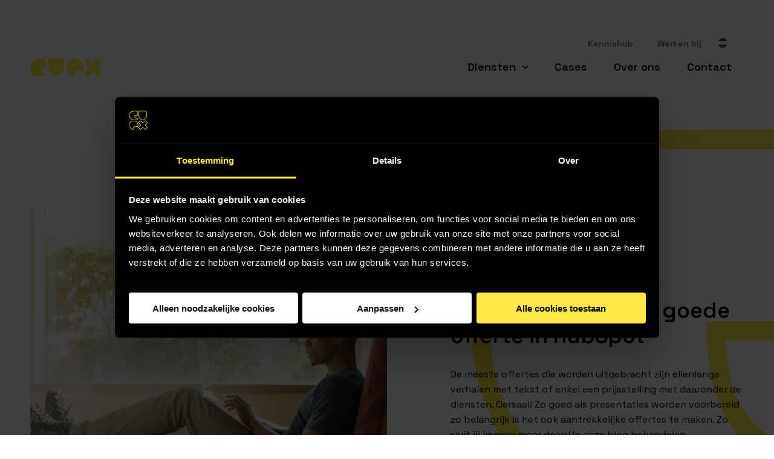

--- FILE ---
content_type: text/html; charset=UTF-8
request_url: https://www.cuex.tech/blog/tag/offerte
body_size: 7148
content:
<!doctype html><html lang="nl"><head>
        <meta charset="utf-8">
        <title>Blog - Cuex | Offerte</title>
      
        <link rel="stylesheet" href="https://cdn.jsdelivr.net/npm/swiper@11/swiper-bundle.min.css">
        <script src="https://code.jquery.com/jquery-3.6.0.min.js"></script>

        
        <link rel="shortcut icon" href="https://www.cuex.tech/hubfs/android-chrome-192x192.png">
        
        <meta name="description" content="Offerte | Als HubSpot partner schrijven we jaarlijks honderden blogs voor je. Helpen met inbound marketing, sales &amp; service is ons doel.">
        
        
        
        
<script type="text/javascript">
    (function(c,l,a,r,i,t,y){
        c[a]=c[a]||function(){(c[a].q=c[a].q||[]).push(arguments)};
        t=l.createElement(r);t.async=1;t.src="https://www.clarity.ms/tag/"+i;
        y=l.getElementsByTagName(r)[0];y.parentNode.insertBefore(t,y);
    })(window, document, "clarity", "script", "tmv7esy3lv");
</script>
        
        
        
        <meta name="viewport" content="width=device-width, initial-scale=1">

    <script src="/hs/hsstatic/jquery-libs/static-1.4/jquery/jquery-1.11.2.js"></script>
<script>hsjQuery = window['jQuery'];</script>
    <meta property="og:description" content="Offerte | Als HubSpot partner schrijven we jaarlijks honderden blogs voor je. Helpen met inbound marketing, sales &amp; service is ons doel.">
    <meta property="og:title" content="Blog - Cuex | Offerte">
    <meta name="twitter:description" content="Offerte | Als HubSpot partner schrijven we jaarlijks honderden blogs voor je. Helpen met inbound marketing, sales &amp; service is ons doel.">
    <meta name="twitter:title" content="Blog - Cuex | Offerte">

    

    
    <style>
a.cta_button{-moz-box-sizing:content-box !important;-webkit-box-sizing:content-box !important;box-sizing:content-box !important;vertical-align:middle}.hs-breadcrumb-menu{list-style-type:none;margin:0px 0px 0px 0px;padding:0px 0px 0px 0px}.hs-breadcrumb-menu-item{float:left;padding:10px 0px 10px 10px}.hs-breadcrumb-menu-divider:before{content:'›';padding-left:10px}.hs-featured-image-link{border:0}.hs-featured-image{float:right;margin:0 0 20px 20px;max-width:50%}@media (max-width: 568px){.hs-featured-image{float:none;margin:0;width:100%;max-width:100%}}.hs-screen-reader-text{clip:rect(1px, 1px, 1px, 1px);height:1px;overflow:hidden;position:absolute !important;width:1px}
</style>

<link rel="stylesheet" href="https://www.cuex.tech/hubfs/hub_generated/template_assets/1/56687483914/1764852239203/template_main.min.css">
<link rel="stylesheet" href="https://www.cuex.tech/hubfs/hub_generated/template_assets/1/56687400759/1764852237391/template_blog.min.css">
<link rel="stylesheet" href="https://www.cuex.tech/hubfs/hub_generated/template_assets/1/56684797598/1764852235742/template_theme-overrides.min.css">
<link rel="stylesheet" href="https://www.cuex.tech/hubfs/hub_generated/module_assets/1/193323070536/1757491229351/module_Header_Section_V2.min.css">
<link rel="stylesheet" href="https://www.cuex.tech/hubfs/hub_generated/module_assets/1/57421157733/1742446686169/module_Blog_Heading_with_Recent_Post.min.css">
<link rel="stylesheet" href="https://www.cuex.tech/hubfs/hub_generated/module_assets/1/56684668811/1742446676795/module_blog-pagination.min.css">

<style>
  #hs_cos_wrapper_module_163393032776717 .baseModuleStyle {
  position:relative;
  background-color:rgba(255,255,255,1.0);
}

#hs_cos_wrapper_module_163393032776717 .baseModuleParent {
  position:relative;
  z-index:5;
}

@media (max-width:991px) {
  #hs_cos_wrapper_module_163393032776717 .baseModuleStyle {}
}

@media (max-width:767px) {
  #hs_cos_wrapper_module_163393032776717 .baseModuleStyle {}
}

</style>

<style>
  @font-face {
    font-family: "Space Grotesk";
    font-weight: 600;
    font-style: normal;
    font-display: swap;
    src: url("/_hcms/googlefonts/Space_Grotesk/600.woff2") format("woff2"), url("/_hcms/googlefonts/Space_Grotesk/600.woff") format("woff");
  }
  @font-face {
    font-family: "Space Grotesk";
    font-weight: 400;
    font-style: normal;
    font-display: swap;
    src: url("/_hcms/googlefonts/Space_Grotesk/regular.woff2") format("woff2"), url("/_hcms/googlefonts/Space_Grotesk/regular.woff") format("woff");
  }
  @font-face {
    font-family: "Space Grotesk";
    font-weight: 700;
    font-style: normal;
    font-display: swap;
    src: url("/_hcms/googlefonts/Space_Grotesk/700.woff2") format("woff2"), url("/_hcms/googlefonts/Space_Grotesk/700.woff") format("woff");
  }
</style>

<!-- Editor Styles -->
<style id="hs_editor_style" type="text/css">
.dnd_area-row-0-force-full-width-section > .row-fluid {
  max-width: none !important;
}
.dnd_area-row-1-force-full-width-section > .row-fluid {
  max-width: none !important;
}
.dnd_area-row-2-force-full-width-section > .row-fluid {
  max-width: none !important;
}
/* HubSpot Styles (default) */
.dnd_area-row-0-padding {
  padding-top: 0px !important;
  padding-bottom: 0px !important;
  padding-left: 0px !important;
  padding-right: 0px !important;
}
.dnd_area-row-1-padding {
  padding-top: 0px !important;
  padding-bottom: 0px !important;
  padding-left: 0px !important;
  padding-right: 0px !important;
}
.dnd_area-row-2-padding {
  padding-top: 0px !important;
  padding-bottom: 87px !important;
  padding-left: 0px !important;
  padding-right: 0px !important;
}
.dnd_area-column-3-padding {
  padding-top: 0px !important;
  padding-bottom: 0px !important;
  padding-left: 0px !important;
  padding-right: 0px !important;
}
/* HubSpot Styles (mobile) */
@media (max-width: 767px) {
  .dnd_area-row-2-padding {
    padding-top: 0px !important;
    padding-bottom: 120px !important;
    padding-left: 0px !important;
    padding-right: 0px !important;
  }
}
</style>
    

    


<style type="text/css">
    a#CybotCookiebotDialogPoweredbyCybot {
        display: none;
    }
</style><script id="Cookiebot" src="https://consent.cookiebot.com/uc.js" data-cbid="37b39532-ed1d-4268-9d43-a90dc2aea771" data-blockingmode="auto" type="text/javascript"></script>


<!-- Google Tag Manager -->

<script>(function(w,d,s,l,i){w[l]=w[l]||[];w[l].push({'gtm.start':

new Date().getTime(),event:'gtm.js'});var f=d.getElementsByTagName(s)[0],

j=d.createElement(s),dl=l!='dataLayer'?'&l='+l:'';j.async=true;j.src=

'https://www.googletagmanager.com/gtm.js?id='+i+dl;f.parentNode.insertBefore(j,f);

})(window,document,'script','dataLayer','GTM-M6RCKK76');</script>

<!-- End Google Tag Manager -->

<!-- Google tag (gtag.js) -->
<script async src="https://www.googletagmanager.com/gtag/js?id=G-WQSFWR2FKT"></script>
<script>
  window.dataLayer = window.dataLayer || [];
  function gtag(){dataLayer.push(arguments);}
  gtag('js', new Date());

  gtag('config', 'G-WQSFWR2FKT');
</script>


<meta property="og:type" content="blog">
<meta name="twitter:card" content="summary">
<meta name="twitter:domain" content="www.cuex.tech">
<link rel="alternate" type="application/rss+xml" href="https://www.cuex.tech/blog/rss.xml">
<script src="//platform.linkedin.com/in.js" type="text/javascript">
    lang: nl_NL
</script>

<meta http-equiv="content-language" content="nl">




    <meta name="generator" content="HubSpot"></head>

    
    <body class=" HeaderBlack whiteHeaderSection ">
        <div class="body-wrapper test   hs-blog-id-8689336524 hs-blog-listing">
            
            <div data-global-resource-path="CUEX_Theme_Oct2021/templates/partials/header-v2.html"><!-- Begin partial -->
<div class="headerOuter">
  <header class="header headerTest v2">
    <div class="headerTopSection nolistStyle">
        <div class="content-wrapper">
            <div class="text-right topNavigationAlign">
                
                <div class="headerTopNavigation">
                    <span id="hs_cos_wrapper_module_17533651935657_" class="hs_cos_wrapper hs_cos_wrapper_widget hs_cos_wrapper_type_simple_menu" style="" data-hs-cos-general-type="widget" data-hs-cos-type="simple_menu"><div id="hs_menu_wrapper_module_17533651935657_" class="hs-menu-wrapper active-branch flyouts hs-menu-flow-horizontal" role="navigation" data-sitemap-name="" data-menu-id="" aria-label="Navigation Menu">
 <ul role="menu">
  <li class="hs-menu-item hs-menu-depth-1" role="none"><a href="https://www.cuex.tech/kennishub" role="menuitem" target="_self">Kennishub</a></li>
  <li class="hs-menu-item hs-menu-depth-1" role="none"><a href="https://werkenbij.cuex.tech" role="menuitem" target="_self">Werken bij</a></li>
 </ul>
</div></span>
                </div>  
                
                <div class="headerLanguageSwitcher">
                    <div class="lang-box">
                        <div class="defultLangText">
                            
                            <div class="header__language-switcher-label-current headerLanguageCurrent text"><span class="headerLanguageText" style="display:none">Nederlands</span>  <img class="lan-img" src="https://www.cuex.tech/hubfs/Cuex_theme_assets_Oct-21/flags/nl-nl.png"></div>
                        </div> 
                        <span id="hs_cos_wrapper_module_17533651935657_language_switcher" class="hs_cos_wrapper hs_cos_wrapper_widget hs_cos_wrapper_type_language_switcher" style="" data-hs-cos-general-type="widget" data-hs-cos-type="language_switcher"></span>
                    </div>
                </div>
            </div>

        </div>
    </div>
    <div class="headerBottomSection">
        <div class="content-wrapper">
            <div class="headerBottomSection">
                <div class="headerParent">
                    <div class="headerleftSection">
                        <div class="headerlogoSec">
                            
                            
                            
                            
                            
                            <a href="https://www.cuex.tech/nl/?hsLang=nl">
                                
                                
                                <img src="https://www.cuex.tech/hubfs/Cuex_theme_assets_Oct-21/images/header_logo.svg" alt="logo-cuex-yellow" loading="lazy">
                                
                            </a>
                        </div>
                        <div class="headerlogoSec headerblackintegrationlogo">
                            
                            
                            
                            
                            
                            <a href="https://www.cuex.tech/nl/?hsLang=nl">
                                
                                
                                <img src="https://www.cuex.tech/hubfs/Cuex_theme_assets_Oct-21/images/LogoIntegrationBlack.svg" alt="logo-cuex-black" loading="lazy">
                                
                            </a>
                        </div>
                    </div>
                    <div class="headerrightSection">
                        <div class="headernavigationSection">
                            <div class="navigationParent">
                                <div class="navigation nolistStyle">
                                    <span id="hs_cos_wrapper_module_17533651935657_" class="hs_cos_wrapper hs_cos_wrapper_widget hs_cos_wrapper_type_menu" style="" data-hs-cos-general-type="widget" data-hs-cos-type="menu"><div id="hs_menu_wrapper_module_17533651935657_" class="hs-menu-wrapper active-branch no-flyouts hs-menu-flow-horizontal" role="navigation" data-sitemap-name="default" data-menu-id="56754149939" aria-label="Navigation Menu">
 <ul role="menu">
  <li class="hs-menu-item hs-menu-depth-1" role="none"><a href="https://www.cuex.tech/nl/diensten" role="menuitem">Diensten</a></li>
  <li class="hs-menu-item hs-menu-depth-1" role="none"><a href="https://www.cuex.tech/nl/cases" role="menuitem">Cases</a></li>
  <li class="hs-menu-item hs-menu-depth-1" role="none"><a href="https://www.cuex.tech/nl/over-ons" role="menuitem">Over ons</a></li>
  <li class="hs-menu-item hs-menu-depth-1" role="none"><a href="https://www.cuex.tech/nl/contact" role="menuitem">Contact</a></li>
 </ul>
</div></span>
                                </div>  
                            </div>
                        </div>
                    </div>
                </div>  
            </div>
        </div>
    </div>
</header>

<div class="MegamenuGroup" style="display:none;">
    
    <div class="apppend-to-1">
        <div class="menu-wrapper hs-menu-children-wrapper">
            <div class="megaMenu">
                <div class=" megamenuInnerSection">
                    <div class="megaMenuParent">
                        <div class="left-content">
                        <h5 class="title">
                          Onze diensten
                        </h5>
                        
                          <div class="pt20 tabtop0 megaMenuLowerSideParent">
                              <div class="megaMenuLowerSide">
                                  <div class="megaMenuLowerNavigation pt30">
                                      <span id="hs_cos_wrapper_module_17533651935657_" class="hs_cos_wrapper hs_cos_wrapper_widget hs_cos_wrapper_type_simple_menu" style="" data-hs-cos-general-type="widget" data-hs-cos-type="simple_menu"><div id="hs_menu_wrapper_module_17533651935657_" class="hs-menu-wrapper active-branch flyouts hs-menu-flow-horizontal" role="navigation" data-sitemap-name="" data-menu-id="" aria-label="Navigation Menu">
 <ul role="menu">
  <li class="hs-menu-item hs-menu-depth-1" role="none"><a href="https://www.cuex.tech/nl/diensten/hubspot-licentieadvies-onboarding-begeleiding" role="menuitem" target="_self">Licentie &amp; onboarding</a></li>
  <li class="hs-menu-item hs-menu-depth-1" role="none"><a href="https://www.cuex.tech/nl/diensten/hubspot-implementatie-en-consultancy" role="menuitem" target="_self">Implementatie &amp; consulting</a></li>
  <li class="hs-menu-item hs-menu-depth-1" role="none"><a href="https://www.cuex.tech/nl/diensten/hubspot-configuratie-optimaliseren" role="menuitem" target="_self">Optimalisatie</a></li>
  <li class="hs-menu-item hs-menu-depth-1" role="none"><a href="https://www.cuex.tech/nl/diensten/hubspot-integraties" role="menuitem" target="_self">Integraties &amp; API's</a></li>
  <li class="hs-menu-item hs-menu-depth-1" role="none"><a href="https://www.cuex.tech/nl/diensten/crm-migratie-naar-hubspot" role="menuitem" target="_self">CRM-migraties</a></li>
  <li class="hs-menu-item hs-menu-depth-1" role="none"><a href="https://www.cuex.tech/nl/diensten/hubspot-onderhoud-en-beheer" role="menuitem" target="_self">Onderhoud en beheer</a></li>
  <li class="hs-menu-item hs-menu-depth-1" role="none"><a href="https://www.cuex.tech/nl/diensten/hubspot-trainingen-en-workshops" role="menuitem" target="_self">Trainingen &amp; workshops</a></li>
 </ul>
</div></span>
                                  </div>
                              </div>  
                          </div>
                        
                          
                        </div>
                        <div class="right-content">
                          <h5 class="title">
                            Klantverhalen
                          </h5>
                          <div class="pt20 tabtop0 megaMenuLowerSideParent">
                              <div class="megaMenuLowerSide">
                                  <div class="megaMenuLowerNavigation pt30">
                                    <div class="cases">
                                     
                                      
                                        
                                        
                                        
                                        
                                        <a href="https://www.cuex.tech/nl/cases/podimo?hsLang=nl">
                                         <div class="case">
                                          <div class="image-container">
                                            
                                              
                                              
                                                
                                              
                                               
                                              <img src="https://www.cuex.tech/hs-fs/hubfs/case-podimo-menu.webp?width=240&amp;height=156&amp;name=case-podimo-menu.webp" alt="case-podimo-menu" loading="lazy" width="240" height="156" style="max-width: 100%; height: auto;" srcset="https://www.cuex.tech/hs-fs/hubfs/case-podimo-menu.webp?width=120&amp;height=78&amp;name=case-podimo-menu.webp 120w, https://www.cuex.tech/hs-fs/hubfs/case-podimo-menu.webp?width=240&amp;height=156&amp;name=case-podimo-menu.webp 240w, https://www.cuex.tech/hs-fs/hubfs/case-podimo-menu.webp?width=360&amp;height=234&amp;name=case-podimo-menu.webp 360w, https://www.cuex.tech/hs-fs/hubfs/case-podimo-menu.webp?width=480&amp;height=312&amp;name=case-podimo-menu.webp 480w, https://www.cuex.tech/hs-fs/hubfs/case-podimo-menu.webp?width=600&amp;height=390&amp;name=case-podimo-menu.webp 600w, https://www.cuex.tech/hs-fs/hubfs/case-podimo-menu.webp?width=720&amp;height=468&amp;name=case-podimo-menu.webp 720w" sizes="(max-width: 240px) 100vw, 240px">
                                            
                                          </div>
                                          <div class="content">
                                            <h5>Hoe Dag en Nacht hun advertentieverkoop verbeterde met HubSpot</h5>
                                          </div>
                                        </div>
                                        </a>
                                      
                                      
                                        
                                        
                                        
                                        
                                        <a href="https://www.cuex.tech/nl/cases/payt?hsLang=nl">
                                         <div class="case">
                                          <div class="image-container">
                                            
                                              
                                              
                                                
                                              
                                               
                                              <img src="https://www.cuex.tech/hs-fs/hubfs/case-payt-menu.webp?width=240&amp;height=156&amp;name=case-payt-menu.webp" alt="case-payt" loading="lazy" width="240" height="156" style="max-width: 100%; height: auto;" srcset="https://www.cuex.tech/hs-fs/hubfs/case-payt-menu.webp?width=120&amp;height=78&amp;name=case-payt-menu.webp 120w, https://www.cuex.tech/hs-fs/hubfs/case-payt-menu.webp?width=240&amp;height=156&amp;name=case-payt-menu.webp 240w, https://www.cuex.tech/hs-fs/hubfs/case-payt-menu.webp?width=360&amp;height=234&amp;name=case-payt-menu.webp 360w, https://www.cuex.tech/hs-fs/hubfs/case-payt-menu.webp?width=480&amp;height=312&amp;name=case-payt-menu.webp 480w, https://www.cuex.tech/hs-fs/hubfs/case-payt-menu.webp?width=600&amp;height=390&amp;name=case-payt-menu.webp 600w, https://www.cuex.tech/hs-fs/hubfs/case-payt-menu.webp?width=720&amp;height=468&amp;name=case-payt-menu.webp 720w" sizes="(max-width: 240px) 100vw, 240px">
                                            
                                          </div>
                                          <div class="content">
                                            <h5>Van losse tools naar één klantbeeld: zo stroomlijnde Payt hun processen</h5>
                                          </div>
                                        </div>
                                        </a>
                                      
                                    </div>
                                  </div>
                              </div>  
                          </div>
                        </div>

                    </div>
                </div>
            </div>
        </div>
    </div>
    
</div>
</div>
<!-- End partial --></div>
            

            

<main class="body-container-wrapper whiteHeader">
    <div class="container-fluid body-container body-container--blog-index">
<div class="row-fluid-wrapper">
<div class="row-fluid">
<div class="span12 widget-span widget-type-cell " style="" data-widget-type="cell" data-x="0" data-w="12">

<div class="row-fluid-wrapper row-depth-1 row-number-1 dnd_area-row-0-force-full-width-section dnd-section dnd_area-row-0-padding">
<div class="row-fluid ">
<div class="span12 widget-span widget-type-custom_widget dnd-module" style="" data-widget-type="custom_widget" data-x="0" data-w="12">
<div id="hs_cos_wrapper_dnd_area-module-1" class="hs_cos_wrapper hs_cos_wrapper_widget hs_cos_wrapper_type_module" style="" data-hs-cos-general-type="widget" data-hs-cos-type="module"><div class="blogListingTopSide">
    <div class="blogListingTopSideInner">
        
        <div class="blogTopicPageHeader">
            <div class="content-wrapper">
                <h1 class="blogIndexTagHeading text-center">Offerte</h1>
            </div>
        </div>
        

        
        <div class="recentPostSection pt75 mobilept40  ">
            <div class="content-wrapper">
                <div class="recentPostMainGrp">
                    
                    
                    
                    <div class="recentPostParent">
                        <div class="page-center">
                            <div class=" recentpostInnerParent d-flex flex-center">
                                <div class="w50 blogRecentPostLeft mw100">
                                    <div class="blogRecentFeatureImg">
                                        <img src="https://www.cuex.tech/hubfs/Afbeeldingen/Blog/offerte.jpg" loading="lazy" alt="De opbouw van een goede offerte in HubSpot | Inbnd">  
                                        <a class="blogRecentFeatureImgLink" href="https://www.cuex.tech/blog/de-opbouw-van-een-goede-offerte-in-hubspot?hsLang=nl"></a>
                                    </div>
                                </div>
                                <div class="w50 blogRecentPostRight mw100 mobilept40">
                                    <div class="blogRecentPostRightInner">
                                        
                                        <div class="blogIndexDate">
                                            <h5 class="bannerAnimBlogTitle">1 december 2020</h5>
                                        </div>
                                        
                                        <div class="blogRecentPostTitle  pt20 ">
                                            <h2><a class="bannerAnimBlogTitle" href="https://www.cuex.tech/blog/de-opbouw-van-een-goede-offerte-in-hubspot?hsLang=nl">De opbouw van een goede offerte in HubSpot</a></h2>
                                        </div>
                                        
                                        
                                        <div class="overFlowHiddenItem">
                                            <div class="blogRecentPostContent pt30 mobilept20 boxContentAnim">
                                                De meeste offertes die worden uitgebracht zijn ellenlange verhalen met tekst of enkel een prijsstelling met daaronder de diensten. Oersaai! Zo goed als presentaties worden voorbereid zo belangrijk is het ook aantrekkelijke offertes te maken. Zo sluit jij immers meer deals! In deze blog behandelen
                                            </div>
                                        </div>

                                        
                                        <div class="overFlowHiddenItem">
                                            <div class="boxCtaAnim button button--secondary pt35 mobilept30">
                                                <a href="https://www.cuex.tech/blog/de-opbouw-van-een-goede-offerte-in-hubspot?hsLang=nl">
                                                     lees meer 
                                                </a>
                                            </div>
                                        </div>

                                    </div>
                                </div>
                            </div>
                        </div>
                    </div>
                    
                    
                </div>
            </div>
            
        </div>
        
        
        <span class="recentPostShapeImg">
            <img src="https://www.cuex.tech/hubfs/Cuex_theme_assets_Oct-21/images/kennishub_img_shape.png">
        </span>
        
    </div>


</div></div>

</div><!--end widget-span -->
</div><!--end row-->
</div><!--end row-wrapper -->

<div class="row-fluid-wrapper row-depth-1 row-number-2 dnd_area-row-1-padding dnd-section dnd_area-row-1-force-full-width-section">
<div class="row-fluid ">
<div class="span12 widget-span widget-type-custom_widget dnd-module" style="" data-widget-type="custom_widget" data-x="0" data-w="12">
<div id="hs_cos_wrapper_dnd_area-module-2" class="hs_cos_wrapper hs_cos_wrapper_widget hs_cos_wrapper_type_module" style="" data-hs-cos-general-type="widget" data-hs-cos-type="module">

<div class="pt70 pb35 mobilepb15 tagBaseSection">
  <div class="content-wrapper">
    <div class="tagParentSection d-flex flex-center">
      <div class="tagBaseLeftSide">
        <div class="tagBaseLeftInner nolistStyle">
          <ul>
            <li class=""><a href="https://www.cuex.tech/blog">
               Toon alles 
              
              </a></li>
            
            
            <li class=""><a class="blogIndexTopicLink" href="https://www.cuex.tech/blog/tag/hubspot">HubSpot</a></li>
            
            
            
            <li class=""><a class="blogIndexTopicLink" href="https://www.cuex.tech/blog/tag/inbound-marketing">Inbound Marketing</a></li>
            
            
            
            <li class=""><a class="blogIndexTopicLink" href="https://www.cuex.tech/blog/tag/content-marketing">Content Marketing</a></li>
            
            
            
            <li class=""><a class="blogIndexTopicLink" href="https://www.cuex.tech/blog/tag/inbound-sales">Inbound Sales</a></li>
            
            
            
            <li class=""><a class="blogIndexTopicLink" href="https://www.cuex.tech/blog/tag/inbound-service">Inbound Service</a></li>
            
            
            
            
            
            
          </ul>

        </div>
      </div>
      <div class="tagBaseRightSide mobilept25" style="display:none;">
        <div class="tagBaseRightSideInner">
          <label>sorteren op</label>
          <div class="tagToggleDropDown nolistStyle">
            <ul>
              
              
              
              
              
              
              
              
              
              
              
              
              <li class=""><a class="blogIndexTopicLink" href="https://www.cuex.tech/blog/tag/account-based-marketing">Account Based Marketing</a></li>
              
              
              
              <li class="tagActive"><a class="blogIndexTopicLink" href="https://www.cuex.tech/blog/tag/offerte">Offerte</a></li>
              
              
            </ul>
          </div>
        </div>
      </div>
    </div>
  </div>
</div></div>

</div><!--end widget-span -->
</div><!--end row-->
</div><!--end row-wrapper -->

<div class="row-fluid-wrapper row-depth-1 row-number-3 dnd_area-row-2-force-full-width-section dnd_area-row-2-padding dnd-section">
<div class="row-fluid ">
<div class="span12 widget-span widget-type-cell dnd_area-column-3-padding dnd-column" style="" data-widget-type="cell" data-x="0" data-w="12">

<div class="row-fluid-wrapper row-depth-1 row-number-4 dnd-row">
<div class="row-fluid ">
<div class="span12 widget-span widget-type-custom_widget dnd-module" style="" data-widget-type="custom_widget" data-x="0" data-w="12">
<div id="hs_cos_wrapper_dnd_area-module-4" class="hs_cos_wrapper hs_cos_wrapper_widget hs_cos_wrapper_type_module" style="" data-hs-cos-general-type="widget" data-hs-cos-type="module"><section class="blogIndexSection">
  <div class="content-wrapper">
    <div class="blogIndexSectionGroupParent">
      <div class="blogIndexSectionGroup">
      
      
      
        
        
      
      
      
    </div>
    </div>
    
  </div>
</section></div>

</div><!--end widget-span -->
</div><!--end row-->
</div><!--end row-wrapper -->

<div class="row-fluid-wrapper row-depth-1 row-number-5 dnd-row">
<div class="row-fluid ">
<div class="span12 widget-span widget-type-custom_widget dnd-module" style="" data-widget-type="custom_widget" data-x="0" data-w="12">
<div id="hs_cos_wrapper_dnd_area-module-5" class="hs_cos_wrapper hs_cos_wrapper_widget hs_cos_wrapper_type_module" style="" data-hs-cos-general-type="widget" data-hs-cos-type="module">














<div class="blog-pagination">
  
  
</div>

</div>

</div><!--end widget-span -->
</div><!--end row-->
</div><!--end row-wrapper -->

</div><!--end widget-span -->
</div><!--end row-->
</div><!--end row-wrapper -->

</div><!--end widget-span -->
</div>
</div>
</div>
</main>


            
            <div data-global-resource-path="CUEX_Theme_Oct2021/templates/partials/footer.html"><div>
  <footer class="baseModuleStyle footer pt160 pb100 mobilept70 mobilepb70 " id="">
  <span class="baseModuleOverlay"></span>
  <div class="baseModuleParent"> 
    <div class="content-wrapper">
      
      <div class="customWidthOption">
        <div class="footerSectionTop">
          <div class="footerParentSection d-flex flex-end w100">
            <div class="footerLeftSide w33 pr15 pb20 tabw40 mw100 mobilepb35">
              <div class="footerLeftMain">
                
                <div class="footerTopNavigation">
                  <span id="hs_cos_wrapper_module_163393032776717_" class="hs_cos_wrapper hs_cos_wrapper_widget hs_cos_wrapper_type_simple_menu" style="" data-hs-cos-general-type="widget" data-hs-cos-type="simple_menu"><div id="hs_menu_wrapper_module_163393032776717_" class="hs-menu-wrapper active-branch flyouts hs-menu-flow-horizontal" role="navigation" data-sitemap-name="" data-menu-id="" aria-label="Navigation Menu">
 <ul role="menu">
  <li class="hs-menu-item hs-menu-depth-1" role="none"><a href="https://www.cuex.tech/nl/oplossingen" role="menuitem" target="_self">Oplossingen</a></li>
  <li class="hs-menu-item hs-menu-depth-1" role="none"><a href="https://www.cuex.tech/nl/cases" role="menuitem" target="_self">Cases</a></li>
  <li class="hs-menu-item hs-menu-depth-1" role="none"><a href="https://www.cuex.tech/kennishub" role="menuitem" target="_self">Kennishub</a></li>
  <li class="hs-menu-item hs-menu-depth-1" role="none"><a href="https://www.cuex.tech/nl/contact" role="menuitem" target="_self">Contact</a></li>
 </ul>
</div></span>
                </div>
                
                
                <div class="footerBottomNavigation pt65 mobilept20">
                  <span id="hs_cos_wrapper_module_163393032776717_" class="hs_cos_wrapper hs_cos_wrapper_widget hs_cos_wrapper_type_simple_menu" style="" data-hs-cos-general-type="widget" data-hs-cos-type="simple_menu"><div id="hs_menu_wrapper_module_163393032776717_" class="hs-menu-wrapper active-branch flyouts hs-menu-flow-horizontal" role="navigation" data-sitemap-name="" data-menu-id="" aria-label="Navigation Menu">
 <ul role="menu">
  <li class="hs-menu-item hs-menu-depth-1" role="none"><a href="https://www.cuex.tech/nl/over-ons" role="menuitem" target="_self">Over ons</a></li>
  <li class="hs-menu-item hs-menu-depth-1" role="none"><a href="https://werkenbij.cuex.tech" role="menuitem" target="_blank" rel="noopener">Werken bij</a></li>
  <li class="hs-menu-item hs-menu-depth-1" role="none"><a href="https://www.cuex.tech/blog" role="menuitem" target="_self">Blog</a></li>
 </ul>
</div></span>
                </div>
                
                <div class="hubspotPartnerParent pt50 d-flex mobilept50">
                  
                  <div class="hubspotPartnerIcon">
                    
                    <img src="https://www.cuex.tech/hubfs/Diamond_hubspot.svg" alt="Diamond_hubspot" loading="lazy">
                  </div>
                  
                  
                  <div class="hubspotPartnerContent fontWhite">
                    <h4><span style="color: #ffffff;">Diamond HubSpot Partner<br></span></h4>
<a href="https://ecosystem.hubspot.com/marketplace/solutions/cuex" rel="noopener" target="_blank">Lees hier onze klantervaringen</a>
                  </div>
                  
                </div>
              </div>
            </div>
            <div class="footerRightSide w66 primaryBg ps0-15 pt95 pb80 tabw60 mw100">
              <div class="footerRightMain">
                
                <div class="footerLogo">
                  
                  
                  
                  
                  
                  <a href="">
                    
                    
                    <img src="https://www.cuex.tech/hubfs/logo-footer-01.svg" alt="logo-footer-cuex" loading="lazy">
                    
                  </a>
                </div>
                
                <div class="footerContactDetail d-flex pt65 mobilept20">
                  
                  <div class="footerAddress pr15 w50 tabw50 mw100">
                    <h4 style="margin-top: 1px;">Karel du Jardinstraat 33</h4>
<h4 style="margin-top: 9px;">1072 SG Amsterdam</h4>
                  </div>
                  
                  <div class="footerContactInfo nolistStyle w50 tabw50 mw100 mobilept35">
                    <ul>
                      
                      
                      <li>
                        
                        <div class="footerBoxIcon">
                          
                          
                          <img src="https://www.cuex.tech/hubfs/Cuex_theme_assets_Oct-21/images/footer_phone_icon.svg" alt="footer_phone_icon" loading="lazy">
                          
                        </div>
                        
                        
                        <div class="footerBoxContent">
                          
                          
                          
                          
                          
                          <a href="tel:+31203084350">
                            020 3084350
                          </a>
                        </div>
                        
                      </li>
                      
                      
                      
                      <li>
                        
                        <div class="footerBoxIcon">
                          
                          
                          <img src="https://www.cuex.tech/hubfs/Cuex_theme_assets_Oct-21/images/mail_icon.png" alt="mail_icon" loading="lazy">
                          
                        </div>
                        
                        
                        <div class="footerBoxContent">
                          
                          
                          
                          
                          
                          
                          
                          <a href="mailto:hello@cuex.tech">
                            hello@cuex.tech
                          </a>
                        </div>
                        
                      </li>
                      
                      
                    </ul>
                  </div>
                </div>
              </div>
            </div>
          </div>  
        </div>
        <div class="footerSectionBottom pt110 mobilept40">
          <div class="footerBottomParent d-flex">
            <div class="footerBottomLeft w33 mw100">
              <div class="footerSocialLink nolistStyle">
                <ul>
                  
                  
                  <li>
                    
                    
                    
                    
                    
                    
                    
                    
                    
                    <a href="https://www.linkedin.com/company/cuex/" target="_blank" rel="nofollow noopener">
                      <i class="fa fa-linkedin" aria-hidden="true"></i>
                    </a>
                  </li>
                  
                  
                  
                  <li>
                    
                    
                    
                    
                    
                    
                    
                    
                    
                    <a href="https://www.facebook.com/cuexbv" target="_blank" rel="nofollow noopener">
                      <i class="fa fa-facebook" aria-hidden="true"></i>
                    </a>
                  </li>
                  
                  
                </ul>
              </div>
            </div>
            <div class="footerBottomRight w66 mw100 mobilept45">
              
              <div class="footerLowerNavigation">
                <span id="hs_cos_wrapper_module_163393032776717_" class="hs_cos_wrapper hs_cos_wrapper_widget hs_cos_wrapper_type_simple_menu" style="" data-hs-cos-general-type="widget" data-hs-cos-type="simple_menu"><div id="hs_menu_wrapper_module_163393032776717_" class="hs-menu-wrapper active-branch flyouts hs-menu-flow-horizontal" role="navigation" data-sitemap-name="" data-menu-id="" aria-label="Navigation Menu">
 <ul role="menu">
  <li class="hs-menu-item hs-menu-depth-1" role="none"><a href="https://www.cuex.tech/partner-samenwerking" role="menuitem" target="_self">Partnersamenwerking</a></li>
  <li class="hs-menu-item hs-menu-depth-1" role="none"><a href="https://www.cuex.tech/nl/privacy-policy" role="menuitem" target="_self">Privacy Policy</a></li>
 </ul>
</div></span>
              </div>
              
            </div>
          </div>
        </div>

        
        
        
      </div>
      



    </div>
  </div>

</footer>


  
</div></div>
            
        </div>
        
<!-- HubSpot performance collection script -->
<script defer src="/hs/hsstatic/content-cwv-embed/static-1.1293/embed.js"></script>
<script src="https://www.cuex.tech/hubfs/hub_generated/template_assets/1/56753215356/1764852240428/template_cuex_plugin.min.js"></script>
<script src="https://www.cuex.tech/hubfs/hub_generated/template_assets/1/56687389878/1764852242841/template_main.min.js"></script>
<script>
var hsVars = hsVars || {}; hsVars['language'] = 'nl';
</script>

<script src="/hs/hsstatic/cos-i18n/static-1.53/bundles/project.js"></script>
<script src="https://www.cuex.tech/hubfs/hub_generated/module_assets/1/193323070536/1757491229351/module_Header_Section_V2.min.js"></script>
<script src="https://www.cuex.tech/hubfs/hub_generated/module_assets/1/56684668811/1742446676795/module_blog-pagination.min.js"></script>

<script>
  //scroll load
  var ias = $.ias({
    container : '.blogIndexSectionGroup',   // this class is parant class
    item: '.blogIndexRepeat',            // this class is repet class
    pagination: '.blog-pagination', // pagination main <div> class
    next: '.next-posts-link',       // next post class
  });

  ias.extension(new IASSpinnerExtension());
  
  ias.extension(new IASTriggerExtension({ text: `meer blogs`, offset:0}));   // button text
  //ias.extension(new IASNoneLeftExtension({text: 'There are no more pages left to load.'}));
</script>


<!-- Start of HubSpot Analytics Code -->
<script type="text/javascript">
var _hsq = _hsq || [];
_hsq.push(["setContentType", "listing-page"]);
_hsq.push(["setCanonicalUrl", "https:\/\/www.cuex.tech\/blog\/tag\/offerte"]);
_hsq.push(["setPageId", "8689336524"]);
_hsq.push(["setContentMetadata", {
    "contentPageId": null,
    "legacyPageId": null,
    "contentFolderId": null,
    "contentGroupId": 8689336524,
    "abTestId": null,
    "languageVariantId": null,
    "languageCode": null,
    
    
}]);
</script>

<script type="text/javascript" id="hs-script-loader" async defer src="/hs/scriptloader/5652218.js"></script>
<!-- End of HubSpot Analytics Code -->


<script type="text/javascript">
var hsVars = {
    render_id: "1a23a8ac-4d73-4533-a5e2-06fe0afecfd7",
    ticks: 1768490218555,
    page_id: 0,
    
    content_group_id: 8689336524,
    portal_id: 5652218,
    app_hs_base_url: "https://app.hubspot.com",
    cp_hs_base_url: "https://cp.hubspot.com",
    language: "nl",
    analytics_page_type: "listing-page",
    scp_content_type: "",
    
    analytics_page_id: "8689336524",
    category_id: 3,
    folder_id: 0,
    is_hubspot_user: false
}
</script>


<script defer src="/hs/hsstatic/HubspotToolsMenu/static-1.432/js/index.js"></script>

<!-- Leadinfo tracking code --> <script> (function(l,e,a,d,i,n,f,o){if(!l[i]){l.GlobalLeadinfoNamespace=l.GlobalLeadinfoNamespace||[]; l.GlobalLeadinfoNamespace.push(i);l[i]=function(){(l[i].q=l[i].q||[]).push(arguments)};l[i].t=l[i].t||n; l[i].q=l[i].q||[];o=e.createElement(a);f=e.getElementsByTagName(a)[0];o.async=1;o.src=d;f.parentNode.insertBefore(o,f);} }(window,document,"script","https://cdn.leadinfo.net/ping.js","leadinfo","LI-5ED610371FE84")); </script>
<!-- Google Tag Manager (noscript) -->

<noscript><iframe src="https://www.googletagmanager.com/ns.html?id=GTM-M6RCKK76" height="0" width="0" style="display:none;visibility:hidden"></iframe></noscript>

<!-- End Google Tag Manager (noscript) -->

<div id="fb-root"></div>
  <script>(function(d, s, id) {
  var js, fjs = d.getElementsByTagName(s)[0];
  if (d.getElementById(id)) return;
  js = d.createElement(s); js.id = id;
  js.src = "//connect.facebook.net/nl_NL/sdk.js#xfbml=1&version=v3.0";
  fjs.parentNode.insertBefore(js, fjs);
 }(document, 'script', 'facebook-jssdk'));</script> <script>!function(d,s,id){var js,fjs=d.getElementsByTagName(s)[0];if(!d.getElementById(id)){js=d.createElement(s);js.id=id;js.src="https://platform.twitter.com/widgets.js";fjs.parentNode.insertBefore(js,fjs);}}(document,"script","twitter-wjs");</script>
   

    
</body></html>

--- FILE ---
content_type: text/css
request_url: https://www.cuex.tech/hubfs/hub_generated/template_assets/1/56687483914/1764852239203/template_main.min.css
body_size: 4436
content:
*, *:before, *:after {
  box-sizing: border-box;
}
/*! normalize.css v8.0.1 | MIT License | github.com/necolas/normalize.css */

/* Document
   ========================================================================== */

/**
 * 1. Correct the line height in all browsers.
 * 2. Prevent adjustments of font size after orientation changes in iOS.
 */

html {
  line-height: 1.15; /* 1 */
  -webkit-text-size-adjust: 100%; /* 2 */
}

/* Sections
   ========================================================================== */

/**
 * Remove the margin in all browsers.
 */

body {
  margin: 0;
}

/**
 * Render the `main` element consistently in IE.
 */

main {
  display: block;
}

/**
 * Correct the font size and margin on `h1` elements within `section` and
 * `article` contexts in Chrome, Firefox, and Safari.
 */

h1 {
  font-size: 2em;
  margin: 0.67em 0;
}

/* Grouping content
   ========================================================================== */

/**
 * 1. Add the correct box sizing in Firefox.
 * 2. Show the overflow in Edge and IE.
 */

hr {
  box-sizing: content-box; /* 1 */
  height: 0; /* 1 */
  overflow: visible; /* 2 */
}

/**
 * 1. Correct the inheritance and scaling of font size in all browsers.
 * 2. Correct the odd `em` font sizing in all browsers.
 */

pre {
  font-family: monospace, monospace; /* 1 */
  font-size: 1em; /* 2 */
}

/* Text-level semantics
   ========================================================================== */

/**
 * Remove the gray background on active links in IE 10.
 */

a {
  background-color: transparent;
}

/**
 * 1. Remove the bottom border in Chrome 57-
 * 2. Add the correct text decoration in Chrome, Edge, IE, Opera, and Safari.
 */

abbr[title] {
  border-bottom: none; /* 1 */
  text-decoration: underline; /* 2 */
  text-decoration: underline dotted; /* 2 */
}

/**
 * Add the correct font weight in Chrome, Edge, and Safari.
 */

b,
strong {
  font-weight: bolder;
}

/**
 * 1. Correct the inheritance and scaling of font size in all browsers.
 * 2. Correct the odd `em` font sizing in all browsers.
 */

code,
kbd,
samp {
  font-family: monospace, monospace; /* 1 */
  font-size: 1em; /* 2 */
}

/**
 * Add the correct font size in all browsers.
 */

small {
  font-size: 80%;
}

/**
 * Prevent `sub` and `sup` elements from affecting the line height in
 * all browsers.
 */

sub,
sup {
  font-size: 75%;
  line-height: 0;
  position: relative;
  vertical-align: baseline;
}

sub {
  bottom: -0.25em;
}

sup {
  top: -0.5em;
}

/* Embedded content
   ========================================================================== */

/**
 * Remove the border on images inside links in IE 10.
 */

img {
  border-style: none;
}

/* Forms
   ========================================================================== */

/**
 * 1. Change the font styles in all browsers.
 * 2. Remove the margin in Firefox and Safari.
 */

button,
input,
optgroup,
select,
textarea {
  font-family: inherit; /* 1 */
  font-size: 100%; /* 1 */
  line-height: 1.15; /* 1 */
  margin: 0; /* 2 */
}

/**
 * Show the overflow in IE.
 * 1. Show the overflow in Edge.
 */

button,
input { /* 1 */
  overflow: visible;
}

/**
 * Remove the inheritance of text transform in Edge, Firefox, and IE.
 * 1. Remove the inheritance of text transform in Firefox.
 */

button,
select { /* 1 */
  text-transform: none;
}

/**
 * Correct the inability to style clickable types in iOS and Safari.
 */

button,
[type="button"],
[type="reset"],
[type="submit"] {
  -webkit-appearance: button;
}

/**
 * Remove the inner border and padding in Firefox.
 */

button::-moz-focus-inner,
[type="button"]::-moz-focus-inner,
[type="reset"]::-moz-focus-inner,
[type="submit"]::-moz-focus-inner {
  border-style: none;
  padding: 0;
}

/**
 * Restore the focus styles unset by the previous rule.
 */

button:-moz-focusring,
[type="button"]:-moz-focusring,
[type="reset"]:-moz-focusring,
[type="submit"]:-moz-focusring {
  outline: 1px dotted ButtonText;
}

/**
 * Correct the padding in Firefox.
 */

fieldset {
  padding: 0.35em 0.75em 0.625em;
}

/**
 * 1. Correct the text wrapping in Edge and IE.
 * 2. Correct the color inheritance from `fieldset` elements in IE.
 * 3. Remove the padding so developers are not caught out when they zero out
 *    `fieldset` elements in all browsers.
 */

legend {
  box-sizing: border-box; /* 1 */
  color: inherit; /* 2 */
  display: table; /* 1 */
  max-width: 100%; /* 1 */
  padding: 0; /* 3 */
  white-space: normal; /* 1 */
}

/**
 * Add the correct vertical alignment in Chrome, Firefox, and Opera.
 */

progress {
  vertical-align: baseline;
}

/**
 * Remove the default vertical scrollbar in IE 10+.
 */

textarea {
  overflow: auto;
}

/**
 * 1. Add the correct box sizing in IE 10.
 * 2. Remove the padding in IE 10.
 */

[type="checkbox"],
[type="radio"] {
  box-sizing: border-box; /* 1 */
  padding: 0; /* 2 */
}

/**
 * Correct the cursor style of increment and decrement buttons in Chrome.
 */

[type="number"]::-webkit-inner-spin-button,
[type="number"]::-webkit-outer-spin-button {
  height: auto;
}

/**
 * 1. Correct the odd appearance in Chrome and Safari.
 * 2. Correct the outline style in Safari.
 */

[type="search"] {
  -webkit-appearance: textfield; /* 1 */
  outline-offset: -2px; /* 2 */
}

/**
 * Remove the inner padding in Chrome and Safari on macOS.
 */

[type="search"]::-webkit-search-decoration {
  -webkit-appearance: none;
}

/**
 * 1. Correct the inability to style clickable types in iOS and Safari.
 * 2. Change font properties to `inherit` in Safari.
 */

::-webkit-file-upload-button {
  -webkit-appearance: button; /* 1 */
  font: inherit; /* 2 */
}

/* Interactive
   ========================================================================== */

/*
 * Add the correct display in Edge, IE 10+, and Firefox.
 */

details {
  display: block;
}

/*
 * Add the correct display in all browsers.
 */

summary {
  display: list-item;
}

/* Misc
   ========================================================================== */

/**
 * Add the correct display in IE 10+.
 */

template {
  display: none;
}

/**
 * Add the correct display in IE 10.
 */

[hidden] {
  display: none;
}
/* Responsive Grid */

.row-fluid {
  width: 100%;
  *zoom: 1;
}

.row-fluid:before, .row-fluid:after {
  display: table;
  content: "";
}

.row-fluid:after {
  clear: both;
}

.row-fluid [class*="span"] {
  display: block;
  float: left;
  width: 100%;
  min-height: 1px;
  margin-left: 2.127659574%;
  *margin-left: 2.0744680846382977%;
  -webkit-box-sizing: border-box;
  -moz-box-sizing: border-box;
  -ms-box-sizing: border-box;
  box-sizing: border-box;
}

.row-fluid [class*="span"]:first-child {
  margin-left: 0;
}

.row-fluid .span12 {
  width: 99.99999998999999%;
  *width: 99.94680850063828%;
}

.row-fluid .span11 {
  width: 91.489361693%;
  *width: 91.4361702036383%;
}

.row-fluid .span10 {
  width: 82.97872339599999%;
  *width: 82.92553190663828%;
}

.row-fluid .span9 {
  width: 74.468085099%;
  *width: 74.4148936096383%;
}

.row-fluid .span8 {
  width: 65.95744680199999%;
  *width: 65.90425531263828%;
}

.row-fluid .span7 {
  width: 57.446808505%;
  *width: 57.3936170156383%;
}

.row-fluid .span6 {
  width: 48.93617020799999%;
  *width: 48.88297871863829%;
}

.row-fluid .span5 {
  width: 40.425531911%;
  *width: 40.3723404216383%;
}

.row-fluid .span4 {
  width: 31.914893614%;
  *width: 31.8617021246383%;
}

.row-fluid .span3 {
  width: 23.404255317%;
  *width: 23.3510638276383%;
}

.row-fluid .span2 {
  width: 14.89361702%;
  *width: 14.8404255306383%;
}

.row-fluid .span1 {
  width: 6.382978723%;
  *width: 6.329787233638298%;
}

.container-fluid {
  *zoom: 1;
}

.container-fluid:before, .container-fluid:after {
  display: table;
  content: "";
}

.container-fluid:after {
  clear: both;
}

@media (max-width: 767px) {
  .row-fluid {
    width: 100%;
  }

  .row-fluid [class*="span"] {
    display: block;
    float: none;
    width: auto;
    margin-left: 0;
  }
}

@media (min-width: 768px) and (max-width: 1139px) {
  .row-fluid {
    width: 100%;
    *zoom: 1;
  }

  .row-fluid:before, .row-fluid:after {
    display: table;
    content: "";
  }

  .row-fluid:after {
    clear: both;
  }

  .row-fluid [class*="span"] {
    display: block;
    float: left;
    width: 100%;
    min-height: 1px;
    margin-left: 2.762430939%;
    *margin-left: 2.709239449638298%;
    -webkit-box-sizing: border-box;
    -moz-box-sizing: border-box;
    -ms-box-sizing: border-box;
    box-sizing: border-box;
  }

  .row-fluid [class*="span"]:first-child {
    margin-left: 0;
  }

  .row-fluid .span12 {
    width: 99.999999993%;
    *width: 99.9468085036383%;
  }

  .row-fluid .span11 {
    width: 91.436464082%;
    *width: 91.38327259263829%;
  }

  .row-fluid .span10 {
    width: 82.87292817100001%;
    *width: 82.8197366816383%;
  }

  .row-fluid .span9 {
    width: 74.30939226%;
    *width: 74.25620077063829%;
  }

  .row-fluid .span8 {
    width: 65.74585634900001%;
    *width: 65.6926648596383%;
  }

  .row-fluid .span7 {
    width: 57.182320438000005%;
    *width: 57.129128948638304%;
  }

  .row-fluid .span6 {
    width: 48.618784527%;
    *width: 48.5655930376383%;
  }

  .row-fluid .span5 {
    width: 40.055248616%;
    *width: 40.0020571266383%;
  }

  .row-fluid .span4 {
    width: 31.491712705%;
    *width: 31.4385212156383%;
  }

  .row-fluid .span3 {
    width: 22.928176794%;
    *width: 22.874985304638297%;
  }

  .row-fluid .span2 {
    width: 14.364640883%;
    *width: 14.311449393638298%;
  }

  .row-fluid .span1 {
    width: 5.801104972%;
    *width: 5.747913482638298%;
  }
}

@media (min-width: 1280px) {
  .row-fluid {
    width: 100%;
    *zoom: 1;
  }

  .row-fluid:before, .row-fluid:after {
    display: table;
    content: "";
  }

  .row-fluid:after {
    clear: both;
  }

  .row-fluid [class*="span"] {
    display: block;
    float: left;
    width: 100%;
    min-height: 1px;
    margin-left: 2.564102564%;
    *margin-left: 2.510911074638298%;
    -webkit-box-sizing: border-box;
    -moz-box-sizing: border-box;
    -ms-box-sizing: border-box;
    box-sizing: border-box;
  }

  .row-fluid [class*="span"]:first-child {
    margin-left: 0;
  }

  .row-fluid .span12 {
    width: 100%;
    *width: 99.94680851063829%;
  }

  .row-fluid .span11 {
    width: 91.45299145300001%;
    *width: 91.3997999636383%;
  }

  .row-fluid .span10 {
    width: 82.905982906%;
    *width: 82.8527914166383%;
  }

  .row-fluid .span9 {
    width: 74.358974359%;
    *width: 74.30578286963829%;
  }

  .row-fluid .span8 {
    width: 65.81196581200001%;
    *width: 65.7587743226383%;
  }

  .row-fluid .span7 {
    width: 57.264957265%;
    *width: 57.2117657756383%;
  }

  .row-fluid .span6 {
    width: 48.717948718%;
    *width: 48.6647572286383%;
  }

  .row-fluid .span5 {
    width: 40.170940171000005%;
    *width: 40.117748681638304%;
  }

  .row-fluid .span4 {
    width: 31.623931624%;
    *width: 31.5707401346383%;
  }

  .row-fluid .span3 {
    width: 23.076923077%;
    *width: 23.0237315876383%;
  }

  .row-fluid .span2 {
    width: 14.529914530000001%;
    *width: 14.4767230406383%;
  }

  .row-fluid .span1 {
    width: 5.982905983%;
    *width: 5.929714493638298%;
  }
}

/* Clearfix */

.clearfix {
  *zoom: 1;
}

.clearfix:before, .clearfix:after {
  display: table;
  content: "";
}

.clearfix:after {
  clear: both;
}

/* Visibilty Classes */

.hide {
  display: none;
}

.show {
  display: block;
}

.invisible {
  visibility: hidden;
}

.hidden {
  display: none;
  visibility: hidden;
}

/* Responsive Visibilty Classes */

.visible-phone {
  display: none !important;
}

.visible-tablet {
  display: none !important;
}

.hidden-desktop {
  display: none !important;
}

@media (max-width: 767px) {
  .visible-phone {
    display: inherit !important;
  }

  .hidden-phone {
    display: none !important;
  }

  .hidden-desktop {
    display: inherit !important;
  }

  .visible-desktop {
    display: none !important;
  }
}

@media (min-width: 768px) and (max-width: 1139px) {
  .visible-tablet {
    display: inherit !important;
  }

  .hidden-tablet {
    display: none !important;
  }

  .hidden-desktop {
    display: inherit !important;
  }

  .visible-desktop {
    display: none !important ;
  }
}
.content-wrapper {
  margin: 0 auto;
  padding: 0 16px;
}

.dnd-section > .row-fluid {
  margin: 0 auto;
}

.dnd-section .dnd-column {
  padding: 0 16px;
}

@media (max-width: 767px) {
  .dnd-section .dnd-column {
    padding: 0;
  }
}
body {
  line-height: 1.5;
  word-break: break-word;
}

html[lang^='ja'] body,
html[lang^='zh'] body,
html[lang^='ko'] body {
  line-break: strict;
  word-break: break-all;
}

/* Paragraphs */

strong {
  font-weight: 600;
}

/* Anchors */

a {
  cursor: pointer;
}

a.button:disabled {
  pointer-events: none;
}

/* Lists */

ul,
ol {
  list-style-position: inside;
}

ul ul,
ol ul,
ul ol,
ol ol {
  padding-left: 3rem;
}

ul.no-list {
  list-style: none;
}

/* Code Blocks */

code {
  vertical-align: bottom;
}

/* Blockquotes */

blockquote {
  font-size: 1.5rem;
 margin: 75px 0 75px;
}

/* Horizontal Rules */

hr {
  border: 0 none;
  border-bottom: 1px solid;
}

/* Subscripts and Superscripts */

sup,
sub {
  font-size: 75%;
  line-height: 0;
  position: relative;
  vertical-align: baseline;
}

sup {
  top: -0.5em;
}

sub {
  bottom: -0.25em;
}

/* Base */


/* Table */

table {
  border-collapse: collapse;
  margin-bottom: 1.5rem;
}

/* Table Cells */

th,
td {
  vertical-align: top;
}

/* Table Header */

thead th,
thead td {
  vertical-align: bottom;
}
/* Logo */

.widget-type-logo img {
  height: auto;
  max-width: 100%;
}

/* Menu and simple menu */

/* .hs-menu-wrapper ul {
  display: flex;
  flex-wrap: wrap;
  list-style: none;
  margin: 0;
  padding-left: 0;
} */

/* Horizontal menu */

.hs-menu-wrapper.hs-menu-flow-horizontal .hs-menu-children-wrapper {
  flex-direction: column;
}

@media (max-width: 767px) {
  .hs-menu-wrapper.hs-menu-flow-horizontal ul {
    flex-direction: column;
  }
}

/* Vertical menu */

.hs-menu-wrapper.hs-menu-flow-vertical ul {
  flex-direction: column;
}

/* Flyouts */

.hs-menu-wrapper.hs-menu-flow-vertical.flyouts ul {
  display: inline-flex;
}

@media (max-width: 767px) {
  .hs-menu-wrapper.hs-menu-flow-vertical ul {
    display: flex;
  }
}

.hs-menu-wrapper.flyouts .hs-item-has-children {
  position: relative;
}

.hs-menu-wrapper.flyouts .hs-menu-children-wrapper {
  left: -9999px;
  opacity: 0;
  position: absolute;
}

.hs-menu-wrapper.flyouts .hs-menu-children-wrapper a {
  display: block;
  white-space: nowrap;
}

.hs-menu-wrapper.hs-menu-flow-horizontal.flyouts
  .hs-item-has-children:hover
  > .hs-menu-children-wrapper {
  left: 0;
  opacity: 1;
  top: 100%;
}

.hs-menu-wrapper.hs-menu-flow-vertical.flyouts
  .hs-item-has-children:hover
  > .hs-menu-children-wrapper {
  left: 100%;
  opacity: 1;
  top: 0;
}

@media (max-width: 767px) {
  .hs-menu-wrapper.flyouts .hs-menu-children-wrapper,
  .hs-menu-wrapper.hs-menu-flow-horizontal.flyouts
    .hs-item-has-children:hover
    > .hs-menu-children-wrapper,
  .hs-menu-wrapper.hs-menu-flow-vertical.flyouts
    .hs-item-has-children:hover
    > .hs-menu-children-wrapper {
    left: 0;
    opacity: 1;
    position: relative;
    top: auto;
  }
}
/* Header */

.header .dnd-section {
  padding: 0;
}

.header__dnd--top > .row-fluid-wrapper > .row-fluid > .span12,
.header__dnd--bottom > .row-fluid-wrapper > .row-fluid > .span12 {
  min-height: 0;
}

/* Header Container */

.header__container-inner-wrapper {
  align-items: center;
  display: flex;
  justify-content: space-between;
  margin: 0 auto;
  padding: 0 40px;
}

@media (max-width: 767px) {
  .header__container-inner-wrapper {
    padding: 0;
  }

  .header__container {
    padding: 20px;
  }
}

/* Top Header */

.header__container--upper {
  padding-bottom: 0.75rem;
  padding-top: 0.75rem;
}

@media (max-width: 767px) {
  .header__container--upper {
    display: none;
  }
}

.header__container--upper .header__container-inner-wrapper {
  justify-content: flex-end;
}

/* Top Navigation */

.header__top-navigation {
  align-items: center;
  display: flex;
}

@media (max-width: 767px) {
  .header__container--upper .header__top-navigation {
    display: none;
  }
}

.header__container--upper ul li,
.header__container--upper .navigation-primary ul.submenu.level-1 > li {
  padding-bottom: 0;
  padding-top: 0;
}

.header__container--upper .navigation-primary .level-1 > .has-submenu:after {
  content: none !important;
}

/* Bottom Header */

.header__container--lower {
  position: relative;
}

/* Logo */

.header__logo {
  margin-right: 1.5rem;
  padding: 0.75rem 0;
}

.header__logo img {
  height: auto;
  max-width: 250px;
}

@media (max-width: 479px) {
  .header__logo img {
    max-width: 100%;
  }
}

.header__logo .logo-company-name {
  font-size: 28px;
}

/* Main Menu */

#nav-toggle {
  display: none;
}

/* Bottom Navigation */

@media (min-width: 767px) {
  .header__navigation--secondary-mobile {
    display: none !important;
  }

  .header__container--lower .header__menu,
  .header__container--lower .header__navigation,
  .header__container--lower .header__navigation > div,
  .header__container--lower .navigation-primary,
  .header__container--lower .navigation-primary > ul,
  .header__container--lower .navigation-primary > ul li {
    align-items: center;
    -ms-grid-row-align: stretch;
    align-self: stretch;
    display: flex;
  }
}

@media (max-width: 767px) {
  .header__container--lower .header__navigation {
    display: none;
  }

  .header__navigation {
    display: none;
    position: absolute;
    right: 0;
    top: 100%;
    width: 100%;
    z-index: 99;
  }

  .header__container--lower .header__menu,
  .header__container--lower .header__navigation > div,
  .header__container--lower .navigation-primary,
  .header__container--lower .navigation-primary > ul,
  .header__container--lower .navigation-primary > ul li {
    display: block;
  }
}

/* Menu Toggles */

@media (max-width: 767px) {
  .header__mobile-menu-icon,
  .header__mobile-menu-icon:after,
  .header__mobile-menu-icon:before {
    border-radius: 10px;
    display: inline-block;
    height: 4px;
    width: 25px;
  }

  .header__mobile-menu-icon {
    position: relative;
    top: -6px;
  }

  .header__mobile-menu-icon:before {
    top: -8px;
  }

  .header__mobile-menu-icon:after {
    top: 8px;
  }

  .header__mobile-menu-icon:after,
  .header__mobile-menu-icon:before {
    content: '';
    position: absolute;
  }

  #nav-toggle:checked ~ .header__navigation {
    display: block;
  }

  #nav-toggle:checked + .header__navigation-toggle .header__mobile-menu-icon {
    margin: 0 auto;
    transform: rotate(45deg);
  }

  /* prettier-ignore */
  #nav-toggle:checked + .header__navigation-toggle .header__mobile-menu-icon:before {
    content: none;
  }

  /* prettier-ignore */
  #nav-toggle:checked + .header__navigation-toggle .header__mobile-menu-icon:after {
    top: 0;
    transform: rotate(-90deg);
  }

  .header__navigation-toggle {
    cursor: pointer;
    display: block;
  }
}
.footer .hs-menu-wrapper ul{ list-style-type:none; margin:0; padding:0;}
.footer .hs-menu-wrapper ul li{ padding:0; margin:0;}
.footerSectionTop { overflow: hidden;}
.footer .footerTopNavigation .hs-menu-wrapper a { font-size: 30px; font-weight:500; } 
.footer .footerTopNavigation .hs-menu-wrapper a:hover{font-weight:600;}
.hubspotPartnerIcon { width: 18px; } 
.hubspotPartnerContent h4 + p { margin-top: 0; } 
/* .hubspotPartnerContent h4{ text-transform: uppercase;} */
.hubspotPartnerContent { width: calc(100% - 18px); padding-left: 12px; } 
.hubspotPartnerContent p { font-size: 14px; color: #D7D3D1; } 
.footer .footerBottomNavigation .hs-menu-wrapper ul { display: flex; flex-wrap: wrap; } 
.footer .footerBottomNavigation .hs-menu-wrapper ul li { padding-right: 20px; } 
.footerRightSide { padding: 95px 15px 80px; } 
.footerRightMain { max-width: 600px; width: 100%; margin: 0 auto; } 
.footerLogo img { max-width: 229px; width: 100%; }

.footerBoxIcon { width: 36px; height: 36px; border-radius: 50%; line-height: 36px; text-align: center; } 
.footerBoxIcon img { max-width: 19px; width:100%; } 
.footerBoxContent { width: calc(100% - 36px); } 
.footerContactInfo ul li { display: flex; flex-wrap: wrap; align-items: center; } 
.footerBoxContent { padding-left: 17px; } 
.footerContactInfo ul li + li { padding-top: 9px; } 
.footerAddress h4 { font-size: 23px; line-height: 1.50; }

.footerBoxContent a ,.footerBoxContent p { font-size: 23px; font-weight: 500;}
.footerBoxContent a:hover{ font-weight: 600;}

/* Social Links */
.footerSocialLink ul { display: flex; align-items: center; flex-wrap: wrap; } 
.footerSocialLink ul li { padding-right: 58px; } 
.footerSocialLink ul li a { font-size: 24px; }

/* Footer Bottom Navigation */
.footer .footerLowerNavigation .hs-menu-wrapper ul { display: flex; flex-wrap: wrap; justify-content: flex-end;}

.footer .footerLowerNavigation .hs-menu-wrapper ul li:last-child { padding-right: 0;}


@media(min-width:768px){
  .footer .footerLowerNavigation .hs-menu-wrapper ul li + li { padding-left: 16px;}
}


@media(max-width:991px){
  .footerAddress h4 { font-size: 16px; line-height: 1.125;}
  .footerBoxContent a, .footerBoxContent p { font-size: 18px; }
  .footerBoxIcon { width: 30px; height: 30px; line-height: 30px; }
  .footerBoxIcon img { max-width: 16px; }
  .footerContactInfo ul li+li { padding-top: 11px; }
  .footer .footerTopNavigation .hs-menu-wrapper a { font-size: 28px;  }

}

@media(max-width:767px){
  .footerTopNavigation,.footerBottomNavigation { text-align: center;}
  .hubspotPartnerParent { max-width: 300px; margin: 0 auto;}
  .footerLeftSide { padding-right: 0;}
  .footer .footerBottomNavigation .hs-menu-wrapper ul li,.footer .footerLowerNavigation .hs-menu-wrapper ul li { padding-right: 0;}
  .footer .footerLowerNavigation .hs-menu-wrapper ul li { padding: 4px 0;}
  .footer .footerBottomNavigation .hs-menu-wrapper ul li a { font-size: 16px; line-height: 1.75; font-weight:500; }
  .footerLogo img { max-width: 170px;}
  .footerRightMain { max-width: 245px; margin: 0 auto;}
  .footerBottomParent { text-align: center;}
  .footerSocialLink ul { justify-content: center;}  
  .footerSocialLink ul li {padding-left: 27px;padding-right: 27px;}
  .footer .footerLowerNavigation .hs-menu-wrapper ul li a { font-size: 15px; color: #B1B2B0; line-height: 1.67;}

}

--- FILE ---
content_type: text/css
request_url: https://www.cuex.tech/hubfs/hub_generated/template_assets/1/56687400759/1764852237391/template_blog.min.css
body_size: 1962
content:
.blog-index__author-header{text-align:center;width:100%}.blog-index__author-header__author-avatar{border-radius:100%;display:inline-block;flex:1 0 auto;height:45px;line-height:1;margin-right:1.4rem;overflow:hidden;position:relative;width:45px}.blog-index__author-header__author-avatar img{height:100%;width:auto}.blog-filter{width:100%}.blog-filter .content-wrapper{align-items:center;display:flex;justify-content:space-between}@media (max-width:767px){.blog-filter .content-wrapper{flex-wrap:wrap;justify-content:center;max-width:400px}.blog-filter__categories{margin-top:1.5rem}}.blog-filter form{align-items:center;background-color:transparent;border:none;display:flex;flex-direction:row;margin-left:auto;max-width:300px;padding:0}@media (max-width:767px){.blog-filter form{margin:0 auto}}.blog-filter form label{flex-shrink:0;margin-right:1.5rem}.blog-filter form input::-moz-placeholder{border:none}.blog-filter form input:-ms-input-placeholder{border:none}.blog-filter form input,.blog-filter form input::placeholder,.blog-filter ul.hs-search-field__suggestions li,.blog-filter ul.hs-search-field__suggestions li a{border:none}.blog-filter ul.hs-search-field__suggestions{border:none}.blog-filter ul.hs-search-field__suggestions li{padding:0 1.25rem}.blog-filter form button{margin-bottom:0;padding:19px}@media (max-width:767px){.blog-filter__search{margin-bottom:1.5rem}}.content-wrapper--blog-index{padding:5rem 0}.blog-index{display:flex;flex-wrap:wrap;justify-content:space-between}.blog-index__post{box-shadow:0 15px 10px -10px #eee;margin-bottom:5rem;padding-bottom:2rem;text-align:center;width:100%}.blog-index__post--card{width:calc(50% - 20px)}@media (max-width:767px){.body-container--blog-index .blog-index__post-title{margin-top:20px}}.blog-index__post-header{border-bottom:5px solid}.blog-index__post-image-wrapper{height:200px;width:100%}.blog-index__post-image{height:100%;-o-object-fit:cover;object-fit:cover;width:100%}@media (-ms-high-contrast:none),screen and (-ms-high-contrast:active){.blog-index__post-image,.blog-index__post-image-wrapper{display:block;height:auto}}.blog-index__info{text-align:left}.blog-index__date,.blog-index__topic{display:inline-block;font-size:.9rem;padding:.75rem}.blog-index__date{float:right}.blog-index__author-info{align-items:center;display:flex;justify-content:center;margin-bottom:1.5rem}.blog-index__author-avatar{border-radius:100%;display:inline-block;height:30px;line-height:1;margin-right:1.4rem;overflow:hidden;position:relative;width:30px}.blog-index__author-avatar img{height:100%;width:auto}.blog-index__author-name{font-size:.9rem}.blog-index__post-content{margin:0 auto;max-width:80%}.blog-index__post-summary img{height:auto;max-width:100%}.blog-pagination{align-items:center;display:flex;justify-content:center;text-align:center}.blog-pagination__link{border-radius:4px;display:inline-flex;font-size:1.25rem;line-height:1;margin:0 .1rem;padding:.375rem .75rem;text-decoration:none}.blog-pagination__link:focus,.blog-pagination__link:hover{text-decoration:none}.blog-pagination__link--active:focus,.blog-pagination__link--active:hover,.blog-pagination__link.blog-pagination__link--active{color:#fff}.blog-pagination__next-link,.blog-pagination__prev-link{align-items:center;display:inline-flex}.blog-pagination__prev-link{margin-right:.25rem;text-align:right}.blog-pagination__next-link{margin-left:.25rem;text-align:left}.blog-pagination__next-link--disabled,.blog-pagination__prev-link--disabled{color:#d0d0d0;cursor:default;pointer-events:none}.blog-pagination__next-link svg,.blog-pagination__prev-link svg{margin:0 .375rem}.blog-pagination__next-link--disabled svg,.blog-pagination__prev-link--disabled svg{fill:#d0d0d0}.content-wrapper--blog-post{padding:5rem 0;position:relative}.tagParentSection{padding-bottom:13px;position:relative}.tagParentSection:after{background-color:#dadad9;bottom:0;content:"";height:1px;left:0;position:absolute;width:100%}.blogListingTopSide{padding-bottom:70px;padding-top:215px}.blogRecentFeatureImg{position:relative}.blogRecentFeatureImgLink{height:100%;left:0;position:absolute;top:0;width:100%}.blogAuthorPostPage,.blogListingTopSideInner{position:relative}.blogRecentPostRight{position:relative;z-index:5}.recentPostShapeImg{position:absolute;right:0;top:50%;transform:translateY(-50%)}.recentPostShapeImg img{max-width:500px;width:100%}.blogSectionTitle h1{font-size:103px;line-height:1.28}.blogRecentPostRight{padding:30px 0 30px 105px}.blogRecentFeatureImg img{height:580px;object-fit:cover;object-position:center}.blogIndexSectionGroup{display:flex;flex-wrap:wrap;margin:0 -10px;padding-bottom:100px;position:relative}.blogIndexRepeat{margin:0 10px;padding:30px 0;width:calc(50% - 20px)}.blogIndexPostImageWrapper img{height:390px;object-fit:cover;object-position:center;width:100%}.blogIndexPostTitle h3 a,.blogIndexPostTitle h3 a:hover,.blogIndexTopic a,.blogIndexTopic a:hover{font-weight:600}.blogIndexAuthorImg img{border-radius:50%;height:44px;width:44px}.blogIndexAuthorName{padding-left:20px}.blogIndexAuthorHeaderAvatar img{border-radius:50%;max-width:200px;width:100%}.blogIndexAuthorHeader{margin:0 auto;max-width:700px;text-align:center}.loadMoreBta.disableIt{display:none}.tagBaseLeftSide{width:100%}.tagBaseLeftInner ul{display:flex;flex-wrap:wrap}.tagBaseLeftInner.nolistStyle li{padding:8px 40px 8px 0}.tagBaseLeftInner.nolistStyle li a{font-weight:600}.tagBaseRightSideInner{position:relative;z-index:6}.tagBaseRightSideInner label{background:#dadad9;border-radius:0 0 0 10px;color:#000;cursor:pointer;display:block;font-size:14px;font-weight:600;overflow:hidden;padding:9px 20px}.tagBaseRightSideInner label.topicDropDownOpen{border-radius:0}.tagBaseRightSideInner label:after{background-image:url(https://5652218.fs1.hubspotusercontent-na1.net/hubfs/5652218/Cuex_theme_assets_Oct-21/images/Kennishub_arrow_down.png);background-position:50%;background-repeat:no-repeat;background-size:100% auto;content:"";display:inline-block;height:7px;margin-left:34px;vertical-align:middle;width:9px}.tagToggleDropDown{background-color:#dadad9;border-radius:0 0 0 10px;display:none;left:0;overflow:hidden;position:absolute;top:39px;width:100%}.tagToggleDropDown a{color:#000;display:block;font-size:14px;font-weight:600;padding:10px 20px}.tagToggleDropDown li a:hover{background-color:#000;color:#ffe744;font-weight:600}.cuex-blog-post .blog-post-header{height:360px;max-width:780px;object-fit:contain}.cuex-blog-post{padding-top:280px}.blog-post-back-text{width:203px}.blog-post-header__inner{max-width:660px}.blog-post-back-text a:before{background-image:url(https://5652218.fs1.hubspotusercontent-na1.net/hubfs/5652218/Cuex_theme_assets_Oct-21/images/primary_btn_arrow.svg);background-position:50%;background-size:100% auto;content:"";display:inline-block;height:9px;margin-right:14px;transform:rotate(180deg);vertical-align:middle;width:5px}.blog-post__body ol,.blog-post__body ul{margin:0 0 23px 5px;padding-left:0}.blog-post__body ol li,.blog-post__body ul li{list-style-position:outside}.blog-post__body strong{font-size:18px;font-weight:700;line-height:1.78}.blog-post__body h1,.blog-post__body h2,.blog-post__body h3{margin:0 0 25px}.blog-post__body h2{margin:60px 0 25px}.blog-post__body h4{margin:0 0 20px}.blog-post__body img{margin-bottom:20px}.blog-post__body h5,.blog-post__body h6{margin:0 0 12px}.blog-post__body p{margin:0 0 23px}blockquote{font-size:21px;line-height:1.4}.inner-blog-post .imageShape{position:absolute;right:0;top:-100px}.inner-blog-post{position:relative}.inner-blog-post .imageShape img{width:266px}@media(min-width:768px){.blog-post-header__inner{width:calc(100% - 203px)}}@media(min-width:1231px){.recentPostShapeImg{top:0;transform:inherit}}@media(max-width:1230px){.blogRecentFeatureImg img{height:480px}.blogRecentPostRight{padding:30px 0 30px 60px}.blogSectionTitle h1{font-size:80px}.recentPostShapeImg img{max-width:300px}}@media(max-width:991px){.blogListingTopSide{padding-top:140px}.blogRecentFeatureImg img{height:400px}.blogRecentPostRight{padding:30px 0 30px 40px}.blogIndexPostImageWrapper img{height:250px}.blogSectionTitle h1{font-size:60px}.cuex-blog-post{padding-top:140px}}@media(max-width:767px){.blogListingTopSide{padding-bottom:60px}.blogRecentPostRight{padding:40px 0 0}.blogRecentFeatureImg img{height:328px;width:100%}.recentPostShapeImg img{max-width:165px}.blogSectionTitle h1{font-size:48px;line-height:1.2}.blogIndexRepeat{width:100%}.blogIndexSectionGroup{padding-bottom:80px}.tagBaseLeftSide{width:100%}.tagParentSection{padding-bottom:30px}.inner-blog-post{padding-left:16px;padding-right:16px}.inner-blog-post .imageShape img{width:150px}.inner-blog-post .imageShape{top:-40px}.cuex-blog-post{padding-top:100px}.content-wrapper--blog-post{padding:55px 16px 100px}.CTASection_withImage.CTASection_withImageBlog .parentBox{padding-bottom:45px}}@media(max-width:480px){.blogIndexPostImageWrapper img{height:180px}.tagBaseLeftInner ul{display:block}.tagBaseLeftInner.nolistStyle li{padding:6px 0}.recentPostShapeImg{top:calc(50% - 30px)}}@media(max-width:360px){.recentPostShapeImg{top:calc(50% - 80px)}}@media (max-width:767px){.content-wrapper--blog-post{padding:20px}}.blog-post__body img{max-width:100%}.blog-post__social{left:-7rem;position:absolute}@media (max-width:1200px){.blog-post__social{left:0;margin-bottom:1.5rem;position:static}}.blog-post__social .social-links{align-items:stretch;display:flex;flex-direction:column}@media (max-width:1200px){.blog-post__social .social-links{align-items:flex-start;flex-direction:row}}.blog-post__social .social-links__icon:hover{background-color:#45c3e6}.blog-comments{background-color:#00cb66}.blog-comments .post-footer{background-color:#f1f1f1;margin:0 auto;max-width:700px;padding:20px}.blog-comments form{max-width:100%}.blog-post__comments{padding-bottom:5rem;text-align:center}@media (max-width:767px){.body-container--blog-post .blog-comments{padding:0}.blog-post__comments{padding-bottom:40px}}

--- FILE ---
content_type: text/css
request_url: https://www.cuex.tech/hubfs/hub_generated/template_assets/1/56684797598/1764852235742/template_theme-overrides.min.css
body_size: 43366
content:
@import url("//cdnjs.cloudflare.com/ajax/libs/font-awesome/4.7.0/css/font-awesome.min.css");@import url("https://cdnjs.cloudflare.com/ajax/libs/OwlCarousel2/2.3.4/assets/owl.carousel.min.css");@import url("https://cdnjs.cloudflare.com/ajax/libs/OwlCarousel2/2.3.4/assets/owl.theme.default.min.css");@import url("https://cdnjs.cloudflare.com/ajax/libs/slick-carousel/1.9.0/slick.min.css");@import url("https://cdnjs.cloudflare.com/ajax/libs/slick-carousel/1.9.0/slick-theme.min.css");@import url("https://fonts.googleapis.com/css2?family=Space+Grotesk:wght@300;500;700&display=swap");@font-face{font-display:swap;font-family:Gridular;font-style:normal;font-weight:400;src:url(https://5652218.fs1.hubspotusercontent-na1.net/hubfs/5652218/Cuex_theme_assets_Oct-21/fonts/Gridular/Gridular-Regular.eot);src:local("https://5652218.fs1.hubspotusercontent-na1.net/hubfs/5652218/Cuex_theme_assets_Oct-21/fonts/Gridular/Gridular Regular"),local("Gridular-Regular"),url(https://5652218.fs1.hubspotusercontent-na1.net/hubfs/5652218/Cuex_theme_assets_Oct-21/fonts/Gridular/Gridular-Regular.eot#iefix) format("embedded-opentype"),url(https://5652218.fs1.hubspotusercontent-na1.net/hubfs/5652218/Cuex_theme_assets_Oct-21/fonts/Gridular/Gridular-Regular.woff2) format("woff2"),url(https://5652218.fs1.hubspotusercontent-na1.net/hubfs/5652218/Cuex_theme_assets_Oct-21/fonts/Gridular/Gridular-Regular.woff) format("woff"),url(https://5652218.fs1.hubspotusercontent-na1.net/hubfs/5652218/Cuex_theme_assets_Oct-21/fonts/Gridular/Gridular-Regular.ttf) format("truetype")}.content-wrapper{max-width:1212px;padding-left:16px;padding-right:16px}.content-wrapper--narrow{max-width:818px}.content-wrapper--blog-index,.content-wrapper--blog-post,.dnd-section{padding:70px 16px}.dnd-section>.row-fluid{max-width:1212px}body,html{font-size:16px}body{background-color:#fff;color:#000;counter-reset:section;font-family:Space Grotesk,sans-serif;font-style:normal;font-weight:400;line-height:1.5625;text-decoration:none}p.intro,p.lead{font-size:1.25rem}mark{background-color:transparent;font-weight:700;position:relative;z-index:0}mark:after{background-color:#ffe744;bottom:0;content:"";display:inline-block;height:7px;left:0;position:absolute;width:100%;z-index:-1}a{color:#666665}a,a:focus,a:hover{font-family:Space Grotesk,sans-serif;font-style:normal;font-weight:400;text-decoration:none}a:focus,a:hover{color:#ffe744}a:active{color:#ffff94;font-family:Space Grotesk,sans-serif;font-style:normal;font-weight:400;text-decoration:none}a.button:disabled{background-color:#f1f1f1}h1,h2,h3,h4,h5,h6{color:#000;font-family:Space Grotesk,sans-serif;font-style:normal;font-weight:400;text-decoration:none;text-transform:none}h1{font-size:41px;line-height:1.28}h1,h2{color:#000;font-family:Space Grotesk,sans-serif;font-style:normal;font-weight:600;letter-spacing:0;text-decoration:none;text-transform:none}h2{font-size:36px;line-height:1.17}h3{font-size:28px}h3,h4{color:#000;font-family:Space Grotesk,sans-serif;font-style:normal;font-weight:600;letter-spacing:0;line-height:1.2;text-decoration:none;text-transform:none}h4{font-size:20px}h5{font-size:15px;line-height:1.3}h5,h6{color:#000;font-family:Space Grotesk,sans-serif;font-style:normal;font-weight:600;letter-spacing:0;text-decoration:none;text-transform:none}h6{font-size:16px;line-height:1.25}u{text-decoration-thickness:2px;text-underline-offset:4px}ol,ul{margin:1.5rem 0;padding-left:1.5rem}ol li,ul li{margin:.75rem}ol ol,ol ul,ul ol,ul ul{margin:1.5rem}blockquote{border-left:4px solid #ffe744;padding-left:1.5rem}hr{border-bottom-color:#d0d0d0}.button a,.ias-trigger-next a,a.button,button{background-color:#ffe744;border:1px solid #ffe744;border-radius:10px;border-bottom-right-radius:0;border-top-left-radius:0;border-top-right-radius:0;color:#191919;display:inline-block;fill:#191919;font-family:Space Grotesk,sans-serif;font-size:14px;font-style:normal;font-weight:600;padding:10px 20px;text-decoration:none;text-transform:none}.button a:after,.ias-trigger-next a:after,a.button:after{background-image:url(https://5652218.fs1.hubspotusercontent-na1.net/hubfs/5652218/Cuex_theme_assets_Oct-21/images/primary_btn_arrow.svg);background-position:50%;background-size:100% auto;content:"";display:inline-block;height:9px;left:0;margin-left:40px;position:relative;transition:all .3s ease;vertical-align:middle;width:5px}.button a:disabled,.button a:disabled:active,.button a:disabled:focus,.button a:disabled:hover,a.button:disabled,a.button:disabled:active,a.button:disabled:focus,a.button:disabled:hover,button:disabled,button:disabled:active,button:disabled:focus,button:disabled:hover{background-color:#d0d0d0!important;border-color:#d0d0d0!important;color:#f1f1f1!important}.button--simple:disabled,.button--simple:disabled:active,.button--simple:disabled:focus,.button--simple:disabled:hover{background-color:transparent!important}.button a:active,.button a:focus,.button a:hover,.ias-trigger-next a:hover,a.button:active,a.button:focus,a.button:hover,button:active,button:focus,button:hover{background-color:#ffe744;border:1px solid #ffe744;color:#191919;font-family:Space Grotesk,sans-serif;font-style:normal;font-weight:600;text-decoration:none}.button a:active:after,.button a:focus:after,.button a:hover:after,.ias-trigger-next a:hover:after,a.button:active:after,a.button:focus:after,a.button:hover:after,button:active:after,button:focus:after,button:hover:after{left:5px;position:relative;transition:all .3s ease}.button a:active,a.button:active,button:active{background-color:#ffe744;border:1px solid #ffe744;font-family:Space Grotesk,sans-serif;font-style:normal;font-weight:600;text-decoration:none}.button.button--secondary a,a.button.button--secondary{background-color:#000;border:1px solid #000;border-radius:10px;border-bottom-right-radius:0;border-top-left-radius:0;border-top-right-radius:0;color:#fff;fill:#fff;font-family:Space Grotesk,sans-serif;font-style:normal;font-weight:600;padding:10px 20px;text-decoration:none;text-transform:none}.button.button--secondary a:after{background-image:url(https://5652218.fs1.hubspotusercontent-na1.net/hubfs/5652218/Cuex_theme_assets_Oct-21/images/secondary_btn_arrow.svg)}.button.button--secondary a:active,.button.button--secondary a:focus,.button.button--secondary a:hover,.ias-trigger-next a:hover,a.button.button--secondary:active,a.button.button--secondary:focus,a.button.button--secondary:hover{background-color:#000;border:1px solid #000;color:#fff;fill:#fff;font-family:Space Grotesk,sans-serif;font-style:normal;font-weight:600;text-decoration:none}.button.button--secondary a:active,a.button.button--secondary:active{background-color:#505050;border:1px solid #505050;color:#fff;fill:#fff;font-family:Space Grotesk,sans-serif;font-style:normal;font-weight:600;text-decoration:none}.button.button--bordered a,a.button.button--bordered{background-color:#fff;border:1px solid #000;border-radius:10px;border-bottom-right-radius:0;border-top-left-radius:0;border-top-right-radius:0;color:#000;font-family:Space Grotesk,sans-serif;font-style:normal;font-weight:600;padding:10px 20px;text-decoration:none;text-transform:none}.button.button--bordered a:after{background-image:url(https://5652218.fs1.hubspotusercontent-na1.net/hubfs/5652218/Cuex_theme_assets_Oct-21/images/primary_btn_arrow.svg)}.button.button--bordered a:active,.button.button--bordered a:focus,.button.button--bordered a:hover,.ias-trigger-next a:hover,a.button.button--bordered:active,a.button.button--bordered:focus,a.button.button--bordered:hover{border:1px solid #000;fill:#fff;font-family:Space Grotesk,sans-serif;font-style:normal;font-weight:600;text-decoration:none}.button.button--bordered a:active,a.button.button--bordered:active{background-color:#505050;border:1px solid #505050;color:#fff;fill:#fff;font-family:Space Grotesk,sans-serif;font-style:normal;font-weight:600;text-decoration:none}.button.button--simple a,a.button.button--simple{background-color:transparent;border:none;color:#000;fill:#000;font-family:Space Grotesk,sans-serif;font-size:16px;font-style:normal;font-weight:400;padding:0;position:relative;text-decoration:none;text-transform:none}.button.button--simple a:after,a.button.button--simple:after{background-image:none;content:"\f105";display:inline-block;font-family:FontAwesome;font-weight:900;height:auto;margin-left:10px;transition:all .3s ease;vertical-align:middle;width:auto}.button.button--simple.btn-simple-border a:before,a.button.button--simple.btn-simple-border:before{background-color:#000;bottom:0;content:"";height:1px;position:absolute;width:calc(100% - 15px)}.button.button--simple.btn-simple-border a:hover:before,a.button.button--simple.btn-simple-border:hover:before{background-color:#000}.button.button--simple a:hover:after,a.button.button--simple:after:hover{margin-left:15px}.button.button--simple a:active,.button.button--simple a:focus,.button.button--simple a:hover,a.button.button--simple:active,a.button.button--simple:focus,a.button.button--simple:hover{color:#000;fill:#000;font-family:Space Grotesk,sans-serif;font-style:normal;font-weight:400;text-decoration:none}.button.button--large,.button.button--small{font-size:px;padding:px}form{background-color:#fff;border:2px solid #f1f1f1;border-radius:0;padding:32px}.hs-form-field{margin-bottom:1.4rem}.form-title{background-color:#ffe744;border:2px #ffe744;border-top-left-radius:0;border-top-right-radius:0;color:#fff;font-family:Space Grotesk,sans-serif;font-size:28px;font-style:normal;font-weight:600;padding:32px;text-decoration:none;text-transform:uppercase}.hs-form-field>label,.hs-form-field>label span{display:block;font-size:16px;padding:6px 0}.hs-form-field legend,.hs-form-field>label,.hs-form-field>label span{color:#000;font-family:Space Grotesk,sans-serif;font-style:normal;font-weight:400;text-decoration:none}.hs-form-field legend{font-size:14px}input[type=email],input[type=number],input[type=password],input[type=tel],input[type=text],select,textarea{background-color:hsla(60,1%,85%,.2);border:1px solid hsla(60,1%,85%,.2);border-radius:0;color:#000;font-family:Space Grotesk,sans-serif;font-size:26px;font-style:normal;font-weight:400;outline:none!important;padding:24px 18px;text-decoration:none;width:100%!important}input[type=email]:focus,input[type=number]:focus,input[type=password]:focus,input[type=tel]:focus,input[type=text]:focus,select:focus,textarea:focus{border-color:#ffe744}input[type=email],input[type=number],input[type=password],input[type=tel],input[type=text],textarea{-webkit-appearance:none}::-webkit-input-placeholder{color:#000}::-moz-placeholder{color:#000}:-ms-input-placeholder{color:#000}:-moz-placeholder{color:#000}::placeholder{color:#000}form .inputs-list:not(.no-list) label,form .inputs-list:not(.no-list) label>span,form .inputs-list:not(.no-list) label>span p{color:#000;font-family:Space Grotesk,sans-serif;font-size:16px;font-style:normal;font-weight:400;text-decoration:none}.fn-date-picker td.is-today .pika-button{color:#000}.hs-datepicker .is-selected button.pika-button{background-color:#000}.hs-datepicker button.pika-button:hover{background-color:#ffe744!important}form .hs-richtext,form .hs-richtext *,form .hs-richtext h1,form .hs-richtext h2,form .hs-richtext h3,form .hs-richtext h4,form .hs-richtext h5,form .hs-richtext h6,form .hs-richtext p{color:#000;font-family:Space Grotesk,sans-serif;font-style:normal;font-weight:400;text-decoration:none}.legal-consent-container,.legal-consent-container .hs-richtext,.legal-consent-container .hs-richtext p{color:#000;font-family:Space Grotesk,sans-serif;font-size:16px;font-size:10px;font-style:normal;font-weight:400;line-height:12px;text-decoration:none}form .inputs-list>li.hs-form-booleancheckbox{margin:10px 0}form .legal-consent-container .inputs-list:not(.no-list) label>span{font-size:10px}.hs-input.invalid.error{border-color:#ef6b51}.hs-error-msg{color:#ef6b51}form .hs-button,form input[type=submit]{background-color:#ffe744;background-image:url(https://5652218.fs1.hubspotusercontent-na1.net/hubfs/5652218/Cuex_theme_assets_Oct-21/images/primary_btn_arrow.svg);background-position:center right 23px;background-repeat:no-repeat;background-size:5px auto;border:1px solid #ffe744;border-radius:10px;border-bottom-right-radius:0;border-top-left-radius:0;border-top-right-radius:0;color:#191919;cursor:pointer;display:inline-block;fill:#191919;font-family:Space Grotesk,sans-serif;font-style:normal;font-weight:600;text-decoration:none;text-transform:none;transition:all .3s ease;width:auto}form .hs-button:focus,form .hs-button:hover,form input[type=submit]:focus,form input[type=submit]:hover{background-color:#ffe744;background-position:center right 17px;border:1px solid #ffe744;color:#191919;font-family:Space Grotesk,sans-serif;font-style:normal;font-weight:600;text-decoration:none}form .hs-button:active,form input[type=submit]:active{background-color:#ffff94;border:1px solid #ffff94;font-family:Space Grotesk,sans-serif;font-style:normal;font-weight:600;text-decoration:none}form .hs-button,form input[type=submit]{font-size:14px;padding:10px 65px 10px 20px}.submitted-message{background-color:#fff;border:2px solid #f1f1f1;border-radius:0;padding:32px}form .input{margin-right:0!important}form fieldset{max-width:inherit!important}form .field{padding:0 0 20px}form ul.multi-container{padding-top:10px}form ul.multi-container li{margin:5px 0}form .field>label{display:block;margin-bottom:5px}textarea{height:80px}.hs-form-field{margin-bottom:0}.hs-error-msgs{font-size:12px;list-style:none;margin:10px 0;padding:0 0 0 10px}form fieldset input.hs-input[type=checkbox],form fieldset input.hs-input[type=radio]{width:auto!important}.hs-form-field .input{display:table;margin:0!important;width:100%}.hs-error-msgs{position:relative}.hs-error-msgs li label{color:#da0000;font-size:14px;line-height:14px}.hs-error-msgs li{list-style-type:none;margin:0}.hs-form-checkbox,.hs-form-radio{float:left;list-style-type:none;width:100%}.hs-form-checkbox input,.hs-form-radio input{margin-right:27px}form .hs-richtext,form .hs-richtext p{font-size:14px;line-height:1.3;margin-bottom:10px;text-align:left}form{float:none!important;max-width:100%;padding-top:44px;width:100%}form legend{color:#8b8b8b;font-size:18px;margin-bottom:0}.submitted-message{font-size:20px;line-height:normal;margin-top:40px;overflow:hidden!important;text-align:center}.legal-consent-container .hs-form-booleancheckbox-display>span,.legal-consent-container .hs-form-booleancheckbox-display>span p{font-size:10px;line-height:12px;line-height:normal;margin-left:0!important}.form-columns-1,.form-columns-2{max-width:100%!important}.form-columns-2>div{width:48.5%!important}.form-columns-2>div:first-child{float:left!important}.form-columns-2>div:last-child{float:right!important}.hs-form-radio label.hs-form-radio-display{display:flex;flex-wrap:wrap;font-size:16px;margin-bottom:0}.hs-form-radio-display .hs-input{display:none}.hs-form-radio label.hs-form-radio-display input+span{display:flex;font-size:18px;padding-left:25px;position:relative}.hs-form-radio label.hs-form-radio-display input+span:before{background-color:transparent;border:1px solid #b7c5d4;border-radius:100%;content:"";display:inline-block;height:20px;left:-11px;margin-right:13px;position:absolute;top:4px;transition:all .5s ease;width:20px}.hs-form-radio label.hs-form-radio-display input:checked+span:before{background-color:#ffe744;border-color:#000}.hs-form-radio label.hs-form-radio-display input:checked+span:after{background-color:#000;border-radius:100%;content:"";height:8px;left:-5px;position:absolute;top:10px;transition:all .5s ease;width:8px}.hs-form-checkbox label.hs-form-checkbox-display{display:flex;flex-wrap:wrap;font-size:16px;font-weight:500;margin-bottom:0;text-transform:inherit}.hs-form-checkbox-display .hs-input{display:none}.hs-form-checkbox label.hs-form-checkbox-display input+span{display:flex;font-size:18px;padding-left:30px;position:relative}.hs-form-checkbox label.hs-form-checkbox-display input+span:before{background-color:transparent;border:1px solid #b7c5d4;content:"";display:inline-block;height:20px;left:-11px;margin-right:13px;position:absolute;top:4px;transition:all .5s ease;width:20px}.hs-form-checkbox label.hs-form-checkbox-display input:checked+span:before{background-color:#ffe744;border-color:#000}.hs-form-checkbox label.hs-form-checkbox-display input:checked+span:after{background-color:transparent;border-radius:100%;content:"\f00c";font-family:FontAwesome;font-size:12px;height:auto;left:-7px;position:absolute;top:5px;transition:all .5s ease;width:auto}li.hs-form-booleancheckbox:not(:last-child){margin-bottom:29px}li.hs-form-booleancheckbox label.hs-form-checkbox-display{display:flex;flex-wrap:wrap;font-size:14px;font-weight:700;text-transform:uppercase}.hs-form-booleancheckbox-display .hs-input{display:none}li.hs-form-booleancheckbox label.hs-form-booleancheckbox-display input+span{align-items:center;display:flex;flex-wrap:wrap;margin-left:25px!important;position:relative}li.hs-form-booleancheckbox label.hs-form-booleancheckbox-display input+span:before{background-color:#fff;border:1px solid #000;border-radius:2px;content:"";display:inline-block;height:10px;left:-25px;margin-right:13px;position:absolute;top:2px;transition:all .5s ease;width:10px}li.hs-form-booleancheckbox label.hs-form-booleancheckbox-display input:checked+span:after{background-color:transparent;border-radius:100%;color:#000;content:"\f00c";font-family:FontAwesome;font-size:6px;height:auto;left:-23px;line-height:normal;position:absolute;top:4px;transition:all .5s ease;width:auto}form .inputs-list>li{margin:0 0 10px}.legal-consent-container li.hs-form-booleancheckbox{padding-left:0}span.hs-form-required{margin:0}li.hs-form-booleancheckbox label.hs-form-booleancheckbox-display input:checked+span:before{background-color:#ffe744}.legal-consent-container ul.inputs-list{list-style-type:none;padding:0}.legal-consent-container .field.hs-form-field{margin-bottom:8px}.hs-fieldtype-booleancheckbox{padding:0!important}.formResetStyling form{background-color:transparent;border-color:transparent;border-radius:0;padding:0}.formResetStyling h3{padding:0}.form-contact-srt form .field>label{margin:0;padding:0}.form-contact-srt .hs_submit{text-align:right}@media(max-width:991px){input[type=email],input[type=number],input[type=password],input[type=tel],input[type=text],select,textarea{font-size:20px}}@media(max-width:767px){li.hs-form-booleancheckbox label.hs-form-booleancheckbox-display input+span{margin-left:17px!important}form fieldset.form-columns-2 .field,form fieldset.form-columns-3 .field{width:100%!important}}table{background-color:#fff}table,td,th{border:1px solid #d0d0d0}td,th{color:#000;padding:12px}thead td,thead th{background-color:#ffe744;border-bottom:2px solid #d0d0d0;color:#000}tbody+tbody{border-top:2px solid #d0d0d0}tfoot td{background-color:#fff;color:#000}.header{background-color:transparent}.header.headerSticky{background-color:#fff;border-bottom:1px #fff}.header__container-inner-wrapper{max-width:1212px}.header a:not(.button),.header blockquote,.header div,.header h1,.header h2,.header h3,.header h4,.header h5,.header h6,.header li,.header p,.header span{color:#000}.header .icon svg{fill:#000}.header .event_details__date--small,.header .news-listing__entry-row--author,.header .news-listing__entry-summary,.header .upcoming-events__event-date{color:#000}.header .news-listing__entry a,.header .news-listing__header a,.header .upcoming-events__header a,.header a.icon-card__link{color:#666665}.header .news-listing__entry a:focus,.header .news-listing__entry a:hover,.header .news-listing__header a:focus
.header .upcoming-events__header a:hover,.header .news-listing__header a:hover,.header .upcoming-events__header a:focus,.header a.icon-card__link:focus,.header a.icon-card__link:hover{color:#ffe744}.header .news-listing__entry a:active,.header .news-listing__header a:active,.header .upcoming-events__header a:active,.header a.icon-card__link:active{color:#ffff94}.header h3.form-title{color:#fff}.header .news-listing__entry h4,.header .news-listing__header h3,.header .upcoming-events__event-subtitle h6,.header .upcoming-events__header h3,.header h4.upcoming-events__event-title,.header h6.news-listing__entry-date{color:#000}.header__logo .logo-company-name{color:#fff}.header__container--upper{background-color:rgba(255,231,68,0)}.header .header__language-switcher-label-current,.header__container--upper .navigation-primary .level-1>li>a{color:#d7d3d1;font-family:Space Grotesk,sans-serif;font-size:14px;font-style:normal;font-weight:600;text-decoration:none;text-transform:uppercase}.header__language-switcher .globe_class{background-color:#d7d3d1;height:17px;width:17px}.header__container--upper .navigation-primary .level-1>li:focus>a,.header__container--upper .navigation-primary .level-1>li:hover>a,.header__language-switcher:focus .header__language-switcher-label-current,.header__language-switcher:hover .header__language-switcher-label-current{color:#ffe744;font-family:Space Grotesk,sans-serif;font-style:normal;font-weight:600;text-decoration:none}.header__language-switcher:hover .header__language-switcher .globe_class
.header__language-switcher:focus .header__language-switcher .globe_class{background-color:#ffe744}.header__container--upper .navigation-primary .level-1>li:active>a,.header__language-switcher:active .header__language-switcher-label-current{color:#ffe744;font-family:Space Grotesk,sans-serif;font-style:normal;font-weight:600;text-decoration:none}.header__language-switcher:active .header__language-switcher .globe_class{background-color:#ffe744}.header__container--upper .navigation-primary .submenu.level-1>li>a.active-item:after{background-color:#d7d3d1}.header__container--upper .navigation-primary .submenu:not(.level-1),.header__language-switcher .lang_list_class,.header__language-switcher .lang_list_class li{background-color:#ffe744}.header__container--upper .navigation-primary .submenu:not(.level-1) .menu-link,.header__language-switcher .lang_list_class a{color:#d7d3d1;font-family:Space Grotesk,sans-serif;font-style:normal;font-weight:600;text-decoration:none;text-transform:uppercase}.header__container--upper .navigation-primary .submenu:not(.level-1) .menu-item:focus,.header__container--upper .navigation-primary .submenu:not(.level-1) .menu-item:hover,.header__language-switcher .lang_list_class li:focus,.header__language-switcher .lang_list_class li:hover{background-color:#00c15c}.header__container--upper .navigation-primary .submenu:not(.level-1) .menu-item:focus>a,.header__container--upper .navigation-primary .submenu:not(.level-1) .menu-item:hover>a,.header__language-switcher .lang_list_class li:focus a,.header__language-switcher .lang_list_class li:hover a{color:#d7d3d1;font-family:Space Grotesk,sans-serif;font-style:normal;font-weight:600;text-decoration:none}.header__container--upper .navigation-primary .submenu:not(.level-1) .menu-item:active,.header__language-switcher .lang_list_class li:active{background-color:#00c15c}.header__container--upper .navigation-primary .submenu:not(.level-1) .menu-item:active>a,.header__language-switcher .lang_list_class li:active a{color:#d7d3d1;font-family:Space Grotesk,sans-serif;font-style:normal;font-weight:600;text-decoration:none}.header__container--lower .navigation-primary .level-1>li>a{color:#fff;font-family:Space Grotesk,sans-serif;font-size:16px;font-style:normal;font-weight:400;text-decoration:none;text-transform:none}.header__container--lower .navigation-primary .level-1>.has-submenu:after{border-color:#fff transparent transparent}.header__container--lower .navigation-primary .level-1>li:focus,.header__container--lower .navigation-primary .level-1>li:hover{background-color:#ffe744}.header__container--lower .navigation-primary .level-1>li:focus>a,.header__container--lower .navigation-primary .level-1>li:hover>a{color:#fff;font-family:Space Grotesk,sans-serif;font-style:normal;font-weight:400;text-decoration:none}.header__container--lower .navigation-primary .level-1>.has-submenu:focus:after,.header__container--lower .navigation-primary .level-1>.has-submenu:hover:after,.header__container--lower .navigation-primary .level-1>li.has-submenu.active-item:focus:after,.header__container--lower .navigation-primary .level-1>li.has-submenu.active-item:hover:after{border-color:transparent transparent #fff}.header__container--lower .navigation-primary .level-1>li:active{background-color:#ffe744}.header__container--lower .navigation-primary .level-1>li:active>a{color:#fff;font-family:Space Grotesk,sans-serif;font-style:normal;font-weight:400;text-decoration:none}.header__container--lower .navigation-primary .level-1>.has-submenu:active:after,.header__container--lower .navigation-primary .level-1>li.has-submenu.active-item:active:after{border-color:transparent transparent #fff}.header__container--lower .navigation-primary .level-1>li.active-item{background-color:#ffe744}.header__container--lower .navigation-primary .level-1>li.active-item>a{color:#fff}.header__container--lower .navigation-primary .level-1>li.has-submenu.active-item:after{border-color:#fff transparent transparent}.header__container--lower .navigation-primary .submenu.level-1>li>a.active-item:after{background-color:#fff}.navigation-primary .submenu:not(.level-1){background-color:#ffe744}.navigation-primary .submenu:not(.level-1) .menu-link{color:#000;font-family:Space Grotesk,sans-serif;font-size:16px;font-style:normal;font-weight:400;text-decoration:none;text-transform:none}.navigation-primary .submenu:not(.level-1) .menu-item:focus,.navigation-primary .submenu:not(.level-1) .menu-item:hover{background-color:#000}.navigation-primary .submenu:not(.level-1) .menu-item:focus>a,.navigation-primary .submenu:not(.level-1) .menu-item:hover>a{color:#fff;font-family:Space Grotesk,sans-serif;font-style:normal;font-weight:400;text-decoration:none}.navigation-primary .submenu:not(.level-1) .menu-item:active{background-color:#000}.navigation-primary .submenu:not(.level-1) .menu-item:active>a{color:#fff;font-family:Space Grotesk,sans-serif;font-style:normal;font-weight:400;text-decoration:none}@media (max-width:768px){.header__navigation{background-color:#ffe744!important}.header__container--lower .navigation-primary .level-1>li:focus .navigation-primary .submenu:not(.level-1) .menu-item:hover,.header__container--lower .navigation-primary .level-1>li:hover,.navigation-primary .submenu:not(.level-1) .menu-item:focus{background-color:#000}.navigation-primary a{color:#000!important}body .header__mobile-menu-icon,body .header__mobile-menu-icon:after,body .header__mobile-menu-icon:before{background-color:#fff}body .menu-arrow-icon,body .menu-arrow-icon:after{background-color:#000}}.footer{background-color:#000}.footer__container .dnd-section,.footer__container--static{max-width:1212px}.footer__bottom-section{border-color:#191919}.footer a:not(.button),.footer blockquote,.footer div,.footer h1,.footer h2,.footer h3,.footer h4,.footer h5,.footer h6,.footer li,.footer p,.footer span{color:#191919}.footer .hs-menu-wrapper ul{flex-direction:column;list-style-type:none;margin:0;padding:0}.footer .hs-menu-wrapper a{color:#fff;font-family:Space Grotesk,sans-serif;font-size:16px;font-style:normal;font-weight:400;text-decoration:none;text-transform:none}.footer .hs-menu-wrapper a:active,.footer .hs-menu-wrapper a:focus,.footer .hs-menu-wrapper a:hover{color:#ffe744;font-family:Space Grotesk,sans-serif;font-style:normal;font-weight:400;text-decoration:none}.footer .footerBottomNavigation .hs-menu-wrapper a{color:#ffe744}.footer .footerBottomNavigation .hs-menu-wrapper a:focus,.footer .footerBottomNavigation .hs-menu-wrapper a:hover{color:#fff}.footer .footerBottomNavigation .hs-menu-wrapper ul,.footer .footerLowerNavigation .hs-menu-wrapper ul{flex-direction:row}.footer .footerAddress h4{font-weight:500;max-width:268px}.footer .hubspotPartnerContent h4{padding-bottom:8px;padding-top:2px}.footer .hubspotPartnerContent a,.footer .hubspotPartnerContent a span,.footer .hubspotPartnerContent p{color:#b1b2b0}.hubspotPartnerContent a:hover{color:#ffe744}.footer .footerSocialLink ul li a{color:#fff}.footer .footerSocialLink ul li a:hover{color:#ffe744}.footer .footerLowerNavigation .hs-menu-wrapper ul li a{color:#b1b2b0;font-size:14px}.footer .footerLowerNavigation .hs-menu-wrapper ul li a:hover{color:#ffe744}.footer .footerBoxIcon{background-color:#191919}.blog-index__author-name,.blog-index__author-name a,.blog-index__date,.blog-index__post-summary,.blog-index__post-title,.blog-index__post-title a{color:#000}.blog-pagination__link{color:#666665}.blog-pagination__next-link svg,.blog-pagination__prev-link svg{fill:#666665}.blog-pagination__link:focus,.blog-pagination__link:hover{color:#ffe744}.blog-pagination__link:focus svg,.blog-pagination__link:hover svg{fill:#ffe744}.blog-pagination__link--active{background-color:#ffe744}.blog-post-header{background-image:url()}.blogIndexDate h5,.blogIndexTopicLink{color:#b1b2b0}.blogRecentPostTitle h2 a,.blogRecentPostTitle h2 a:hover{font-weight:600}.blogIndexPostTitle h3 a,.blogIndexTopic,.blogIndexTopic a,.blogRecentPostTitle h2 a{color:#000}.blogIndexPostTitle h3 a:hover,.blogIndexTopic a:hover,.blogRecentPostTitle h2 a:hover{color:#666665}.loadMoreBta.button a{background-color:#dadad9;border-color:#dadad9;color:#000}.loadMoreBta.button a:hover{background-color:#000;border-color:#000;color:#ffe744}.loadMoreBta.button a:hover:after{background-image:url(https://5652218.fs1.hubspotusercontent-na1.net/hubfs/5652218/Cuex_theme_assets_Oct-21/images/secondary_btn_arrow.svg)}.ias-trigger-next a{background-color:#dadad9;border-color:#dadad9;color:#000}.ias-trigger-next a:hover{background-color:#000;border-color:#000;color:#ffe744}.ias-trigger-next a:hover:after{background-image:url(https://5652218.fs1.hubspotusercontent-na1.net/hubfs/5652218/Cuex_theme_assets_Oct-21/images/secondary_btn_arrow.svg)}.error-page:before{color:#d0d0d0}.error-page:before,.hs-search-results__title{font-family:Space Grotesk,sans-serif;font-style:normal;font-weight:400;text-decoration:none}.hs-search-results__title{color:#000}.hs-search-results__title:hover{font-family:Space Grotesk,sans-serif;font-style:normal;font-weight:400;text-decoration:none}#email-prefs-form h3{font-size:20px}.password-prompt input[type=password]{margin-bottom:1.4rem}.backup-unsubscribe input[type=email]{margin-bottom:1.4rem;padding:24px 18px!important}body .news-listing__header-icon>svg{fill:#ffe744}body .icon-card__lower{border-top-color:#ffe744}body .icon-card__icon{background-color:#ffe744}body .image-gallery__selector:checked+.image-gallery__thumbnail{border-color:#ffe744}body .upcoming-events__header-icon>svg{fill:#ffe744}body a.cta_button{box-sizing:border-box!important;display:inline-block}h1,h2,h3,h4,h5,h6{margin:0;padding:0}span{text-decoration-thickness:2px!important;text-underline-offset:5px}.ds-1{box-shadow:0 4px 20px rgba(0,0,0,.25)}.ebookRotateImg{max-width:250px;transform:rotate(-3deg);width:100%}.ebookRotateImg.shadow{box-shadow:0 4px 30px 0 rgba(0,0,0,.15);max-width:282px!important}.font12{font-size:12px}.font14{font-size:14px}.font15{font-size:15px}.font16,.font16 a{font-size:16px}.font17{font-size:17px}.font18{font-size:18px}.font20{font-size:20px}.font21{font-size:21px;line-height:1.33}.font24{font-size:24px;line-height:1.5}.font30,.font30 h3{font-size:30px;line-height:1.2}.font48 h2{font-size:48px;line-height:1.16}.font40 h2{font-size:40px;line-height:1.2}.font60 h1{font-size:60px;line-height:1.2}.font66 h1{font-size:66px;line-height:1.21}.font72 h1{font-size:72px;line-height:1.19}.font72 h2{font-size:72px;line-height:1.12}.font84 h2{font-size:84px;line-height:1}.font104 h1{font-size:100px;line-height:1}.font110 h1{font-size:110px;line-height:1}.font138 h1,.font138 h2{font-size:138px;line-height:.84}p small,small{font-size:14px;line-height:1.43}.largeText h2{font-size:48px;line-height:1.17}.ctaHeading h3{font-size:40px;line-height:1.2}h4 strong{font-size:18px;line-height:1.77}img{display:inline-block;height:auto;max-width:100%;vertical-align:middle}.FullImageWidth img{width:100%}a{text-decoration:none!important;transition:all .3s ease;-moz-transition:all .3s ease;-webkit-transition:all .3s ease;-o-transition:all .3s ease}p{margin:0}*+h1,*+h2{margin-top:35px}*+h3,*+h4{margin-top:30px}*+h5,*+h6{margin-top:25px}*+p{margin-top:20px}.extrabold,.extrabold a,.extrabold h1,.extrabold h2,.extrabold h3,.extrabold h4,.extrabold h5,.extrabold h6{font-weight:900}.bold,.bold a,.bold h1,.bold h2,.bold h3,.bold h4,.bold h5,.bold h6,.bold p{font-weight:700}.semibold,.semibold a,.semibold h1,.semibold h2,.semibold h3,.semibold h4,.semibold h5,.semibold h6{font-weight:600}.medium,.medium a,.medium h1,.medium h2,.medium h3,.medium h4,.medium h5,.medium h6{font-weight:500}.normal,.normal a,.normal h1,.normal h2,.normal h3,.normal h4,.normal h5,.normal h6{font-weight:400}.light,.light h1,.light h2,.light h3,.light h4,.light h5,.light h6.light a{font-weight:300}.uppercase{text-transform:uppercase}.text-center{text-align:center}.text-right{text-align:right}.text-left{text-align:left}.text-capitalize{text-transform:capitalize}.parallaxEffect{background-attachment:fixed}.bg,.overlay,.set-bg{background-position:50%;background-repeat:no-repeat;background-size:cover;position:relative}.bg.bgTop{background-position:top}.overlay,.overlay>*{position:relative}.overlay>*{z-index:2}.darkblackBg,.footerBg{background-color:#000}.primaryBg{background-color:#ffe744}.secondaryBg{background-color:#000}.bodyBG{background-color:#fff}.fontWhite,.fontWhite a,.fontWhite h1,.fontWhite h2,.fontWhite h3,.fontWhite h4,.fontWhite h5,.fontWhite h6{color:#fff}.fontPrimary,.fontPrimary h1,.fontPrimary h2,.fontPrimary h3,.fontPrimary h4,.fontPrimary h5,.fontPrimary h6{color:#ffe744}.fontBlack,.fontBlack a,.fontBlack h1,.fontBlack h2,.fontBlack h3,.fontBlack h4,.fontBlack h5,.fontBlack h6,.fontSecondary,.fontSecondary h1,.fontSecondary h2,.fontSecondary h3,.fontSecondary h4,.fontSecondary h5,.fontSecondary h6{color:#000}.fontGrey1,.fontGrey1 a,.fontGrey1 h1,.fontGrey1 h2,.fontGrey1 h3,.fontGrey1 h4,.fontGrey1 h5,.fontGrey1 h6{color:#dadad9}.fontGrey2,.fontGrey2 a,.fontGrey2 h1,.fontGrey2 h2,.fontGrey2 h3,.fontGrey2 h4,.fontGrey2 h5,.fontGrey2 h6{color:#b1b2b0;color:#666665}.listStyle ul,.nolistStyle ul{list-style:none;margin:0;padding:0}.nolistStyle ul li{margin:0}.listStyle *+ul{margin-top:30px}.listStyle ul li{padding-left:25px;position:relative}.listStyle ul li:before{background-repeat:no-repeat;color:inherit;content:"\f111";font-family:fontAwesome;font-size:6px;font-weight:400;left:10px;position:absolute;top:9px}.bodylistStyle.listStyle ul li:before{color:#000}ul{margin:0;padding-left:20px}.listStyle ul li+li{margin-top:15px}*+ol,*+ul{margin-top:30px}.list_style ul{list-style:none;margin:0;padding:0;width:100%}.list_style ul li{color:#000;font-size:18px;font-weight:600;line-height:1.66;margin-bottom:4px;padding-left:47px;position:relative;width:100%}.list_style ul li:before{background:url(https://5652218.fs1.hubspotusercontent-na1.net/hubfs/5652218/black-check.svg) no-repeat 50%/100% 100%;content:"";height:30px;left:0;position:absolute;top:-3px;width:30px}.list_style ul li:last-child{margin-bottom:6px}.body-container-wrapper ol li,.body-container-wrapper ul li{list-style-position:outside}.hs_error_rollup{display:none!important}.fl{float:left}.fr{float:right}.ib{display:inline-block;margin-right:-4px;vertical-align:middle}.ib.vt{vertical-align:top!important}.d-flex{display:flex;flex-wrap:wrap}.flex-center{align-items:center}.justify-content-center{justify-content:center}.flex-end{align-items:flex-end}.w10{width:10%}.w20{width:20%}.w25{width:25%}.w30{width:30%}.w33{width:33.33%}.w34{width:34%}.w35{width:35%}.w40{width:40%}.w42{width:42%}.w45{width:45%}.w50{width:50%}.w55{width:55%}.w58{width:58%}.w60{width:60%}.w65{width:65%}.w66{width:66%;width:66.66%}.w70{width:70%}.w75{width:75%}.w80{width:80%}.w100{width:100%}.p0,.pl0,.plr0{padding-left:0}.p0-5,.pl5{padding-left:5px}.p0-10,.pl10{padding-left:10px}.p0-12,.pl12{padding-left:12px}.p0-15,.pl15{padding-left:15px}.p0-20,.pl20{padding-left:20px}.p0-30,.pl30{padding-left:30px}.p0-35,.pl35{padding-left:35px}.p0,.plr0,.pr0{padding-right:0}.p0-5,.pr5{padding-right:5px}.p0-10,.pr10{padding-right:10px}.p0-12,.pr12{padding-right:12px}.p0-15,.pr15{padding-right:15px}.p0-20,.pr20{padding-right:20px}.p0-30,.pr30{padding-right:30px}.p0-35,.pr35{padding-right:35px}.p0,.pt0,.ptb0{padding-top:0}.p0,.pb0,.ptb0{padding-bottom:0}.p5-0,.pb5{padding-bottom:5px}.p10-0,.pb10{padding-bottom:10px}.p15-0,.pb15{padding-bottom:15px}.p20-0,.pb20{padding-bottom:20px}.p25-0,.pb25{padding-bottom:25px}.p30-0,.pb30{padding-bottom:30px}.p35-0,.pb35{padding-bottom:35px}.p40-0,.pb40{padding-bottom:40px}.p45-0,.pb45{padding-bottom:45px}.p50-0,.pb50{padding-bottom:50px}.p55-0,.pb55{padding-bottom:55px}.p60-0,.pb60{padding-bottom:60px}.p65-0,.pb65{padding-bottom:65px}.p70-0,.pb70{padding-bottom:70px}.p75-0,.pb75{padding-bottom:75px}.p80-0,.pb80{padding-bottom:80px}.p85-0,.pb85{padding-bottom:85px}.p90-0,.pb90{padding-bottom:90px}.p95-0,.pb95{padding-bottom:95px}.p100-0,.pb100{padding-bottom:100px}.p105-0,.pb105{padding-bottom:105px}.p110-0,.pb110{padding-bottom:110px}.p115-0,.pb115{padding-bottom:115px}.p120-0,.pb120{padding-bottom:120px}.p125-0,.pb125{padding-bottom:125px}.p130-0,.pb130{padding-bottom:130px}.p135-0,.pb135{padding-bottom:135px}.p140-0,.pb140{padding-bottom:140px}.p145-0,.pb145{padding-bottom:145px}.p150-0,.pb150{padding-bottom:150px}.p155-0,.pb155{padding-bottom:155px}.p160-0,.pb160{padding-bottom:160px}.p165-0,.pb165{padding-bottom:165px}.p170-0,.pb170{padding-bottom:170px}.p175-0,.pb175{padding-bottom:175px}.p180-0,.pb180{padding-bottom:180px}.p185-0,.pb185{padding-bottom:185px}.p190-0,.pb190{padding-bottom:190px}.p195-0,.pb195{padding-bottom:195px}.p200-0,.pb200{padding-bottom:200px}.p205-0,.pb205{padding-bottom:205px}.p210-0,.pb210{padding-bottom:210px}.p215-0,.pb215{padding-bottom:215px}.p220-0,.pb220{padding-bottom:220px}.p225-0,.pb225{padding-bottom:225px}.p230-0,.pb230{padding-bottom:230px}.p235-0,.pb235{padding-bottom:235px}.p240-0,.pb240{padding-bottom:240px}.p245-0,.pb245{padding-bottom:245px}.p250-0,.pb250{padding-bottom:250px}.p5-0,.pt5{padding-top:5px}.p10-0,.pt10{padding-top:10px}.p15-0,.pt15{padding-top:15px}.p20-0,.pt20{padding-top:20px}.p25-0,.pt25{padding-top:25px}.p30-0,.pt30{padding-top:30px}.p35-0,.pt35{padding-top:35px}.p40-0,.pt40{padding-top:40px}.p45-0,.pt45{padding-top:45px}.p50-0,.pt50{padding-top:50px}.p55-0,.pt55{padding-top:55px}.p60-0,.pt60{padding-top:60px}.p65-0,.pt65{padding-top:65px}.p70-0,.pt70{padding-top:70px}.p75-0,.pt75{padding-top:75px}.p80-0,.pt80{padding-top:80px}.p85-0,.pt85{padding-top:85px}.p90-0,.pt90{padding-top:90px}.p95-0,.pt95{padding-top:95px}.p100-0,.pt100{padding-top:100px}.p105-0,.pt105{padding-top:105px}.p110-0,.pt110{padding-top:110px}.p115-0,.pt115{padding-top:115px}.p120-0,.pt120{padding-top:120px}.p125-0,.pt125{padding-top:125px}.p130-0,.pt130{padding-top:130px}.p135-0,.pt135{padding-top:135px}.p140-0,.pt140{padding-top:140px}.p145-0,.pt145{padding-top:145px}.p150-0,.pt150{padding-top:150px}.p155-0,.pt155{padding-top:155px}.p160-0,.pt160{padding-top:160px}.p165-0,.pt165{padding-top:165px}.p170-0,.pt170{padding-top:170px}.p175-0,.pt175{padding-top:175px}.p180-0,.pt180{padding-top:180px}.p185-0,.pt185{padding-top:185px}.p190-0,.pt190{padding-top:190px}.p200-0,.pt200{padding-top:200px}.p205-0,.pt205{padding-top:205px}.p210-0,.pt210{padding-top:210px}.p215-0,.pt215{padding-top:215px}.p220-0,.pt220{padding-top:220px}.p225-0,.pt225{padding-top:225px}.p230-0,.pt230{padding-top:230px}.p235-0,.pt235{padding-top:235px}.p240-0,.pt240{padding-top:240px}.p245-0,.pt245{padding-top:245px}.p250-0,.pt250{padding-top:250px}.p10-0,.pl10{padding-left:10px}.p10-0,.pr10{padding-right:10px}.p15-0,.pl15{padding-left:15px}.p15-0,.pr15{padding-right:15px}.p0-24{padding-left:24px;padding-right:24px}.m0-24{margin-left:-24px;margin-right:-24px}.p0-20{padding-left:20px;padding-right:20px}.m0-20{margin-left:-20px;margin-right:-20px}.ps0-15{padding-left:15px;padding-right:15px}.ms0-15{margin-left:-15px;margin-right:-15px}.ps0-10{padding-left:10px;padding-right:10px}.ms0-10{margin-left:-10px;margin-right:-10px}.pr110{padding-right:110px}.slick-dotted.slick-slider{margin-bottom:0}.slick-dots{bottom:-30px;margin:0;padding:0;z-index:1}.slick-dots li{vertical-align:middle}.slick-dots li,.slick-dots li button{border-radius:50%;height:16px;width:16px}.slick-dots li button{padding:8px 0}.slick-dots li button:before{background-color:#ccc;border-radius:50%;content:"";height:16px;line-height:16px;opacity:1;width:16px}.slick-dots li.slick-active button:before{background-color:#ffe744;opacity:1}.slick-dots li button:before{transition:all .4s ease;-weblit-transition:all .4s ease}.slick-dots li button:focus:before,.slick-dots li button:hover:before{background-color:#ffe744;opacity:1;transition:all .4s ease;-weblit-transition:all .4s ease}.testinomial-slider .slick-dots{bottom:-65px}.testinomial-slider .slick-dots li.slick-active button:before{background-color:#ffe744;height:8px;opacity:1;width:8px}.testinomial-slider .slick-dots li button{border-radius:50%;height:16px;padding:7px 0;width:16px}.testinomial-slider .slick-dots li.slick-active button{border:1px solid #b1b2b0}.testinomial-slider .slick-dots li button:before{border-radius:50%;content:"";height:10px;left:4px;line-height:8px;opacity:1;top:4px;width:10px}.Ontwikkeling-testinomial .testinomial-slider .slick-dots li.slick-active button:before{background-color:#b1b2b0!important;height:8px!important;opacity:1;width:8px}.Ontwikkeling-testinomial .slick-dots li button:focus:before,.Ontwikkeling-testinomial .slick-dots li button:hover:before{background-color:#b1b2b0!important}.testinomial-slider .slick-next{right:-125px!important;z-index:99}.testinomial-slider .slick-prev{left:-128px!important;visibility:hidden}.testinomial-slider .slick-next:focus,.testinomial-slider .slick-next:hover,.testinomial-slider .slick-prev:focus,.testinomial-slider .slick-prev:hover{background-color:#ffe744;border-color:#ffe744}.testimonialSection{overflow:hidden}.testimonialSectionWithSlider .star{padding-right:8px}.slick-prev{left:30px;z-index:10!important}.slick-next{right:30px}button.slick-next,button.slick-prev{background:#dadad9}.testinomial-slider button.slick-next,.testinomial-slider button.slick-prev{background-color:#dadad9}.slick-next:before,.slick-prev:before{color:#29333c}.slick-next:after,.slick-prev:after{display:none}.slick-next,.slick-prev{border-radius:0;border-radius:0 0 10px 0;bottom:-20px;height:46px;top:inherit;transition:all .4s ease;-weblit-transition:all .4s ease;width:46px;z-index:1}.slick-next:before,.slick-prev:before{font-family:fontawesome}.slick-next:before{background-image:url(https://5652218.fs1.hubspotusercontent-na1.net/hubfs/5652218/Cuex_theme_assets_Oct-21/images/slider-arrow-right.svg);color:#ffe744;content:""}.slick-prev:before{background-image:url(https://5652218.fs1.hubspotusercontent-na1.net/hubfs/5652218/Cuex_theme_assets_Oct-21/images/slider-arrow-left.svg);color:#ffe744;content:""}.slick-next:before,.slick-prev:before{background-repeat:no-repeat;font-size:0;height:17px;left:50%;line-height:1;opacity:1;position:absolute;top:50%;transform:translate(-50%,-50%);width:8px}.slick-next:before{background-position:50%}.slick-arrow.slick-disabled{opacity:0;visibility:hidden}.slick-slide:focus{outline:none}.sliderStyleVer2 .slick-prev{opacity:0;visibility:hidden}.slickwhiteArrow .slick-next:before,.slickwhiteArrow .slick-prev:before{color:#fff}.slick-next:focus,.slick-next:hover,.slick-prev:focus,.slick-prev:hover{background-color:#ffe744;border-color:#ffe744}.mfp-iframe-holder .mfp-close{background-color:#8dc63f;border-radius:5px 5px 0 0;color:#fff;height:40px;padding-right:0;right:0;text-align:center;top:-40px;width:40px}button.mfp-close:after{display:none}.mfp-close-btn-in .iframeStyleing .mfp-close{background-color:#fff;border-radius:5px 5px 0 0;color:#000;height:40px;right:30px;top:-10px;width:40px}.popplayParent{position:relative}.popplayIcon{background-color:#ff146d;border-radius:50%;box-shadow:0 10px 30px rgba(88,89,91,.7);-webkit-box-shadow:0 10px 30px rgba(88,89,91,.7);display:inline-block;left:50%;line-height:100px;margin-left:-50px;margin-top:-50px;position:absolute;text-align:center;top:50%;transform:translate(-50%,-50%);vertical-align:middle}.popplayIcon:hover{background-color:rgba(65,35,137,.9)}.popplayIcon svg{display:inline-block;fill:#fff;height:50px;left:3px;position:relative;vertical-align:middle;width:50px}.popplayIcon{height:100px;width:100px}.roundshape,.roundshape.shapeGray{overflow:hidden;position:relative}.roundshape:after{background-image:url(https://cdn2.hubspot.net/hubfs/4738149/2steps_Theme_Images_Sep-2019/shapeWhite.svg);background-repeat:no-repeat;background-size:100% 100%;bottom:-1px;content:"";height:150px;position:absolute;right:-1px;width:150px;z-index:5}.iframeStyleing{margin:0 auto;max-width:830px;padding:30px;position:relative}.iframeStyleinner{border-radius:10px 0 10px 10px;overflow:hidden}.max476{max-width:476px;width:100%}.max530{max-width:530px;width:100%}.max600{max-width:600px;width:100%}.max630{max-width:630px;width:100%}.max650{max-width:650px;width:100%}.max670{max-width:670px;width:100%}.max700{max-width:700px;width:100%}.max710{max-width:710px;width:100%}.max800{max-width:800px;width:100%}.maxCenter{margin:0 auto}.maxRight{margin:0 0 0 auto}blockquote{font-size:18px}.bannerShape{text-align:right}.header{left:0;padding-top:55px;position:absolute;top:0;width:100%;z-index:1001}.headerParent{align-items:flex-start;display:flex;flex-wrap:wrap}.headerleftSection{padding-top:10px;width:118px}.headerrightSection{padding-left:20px;width:calc(100% - 118px)}.headernavigationSection{align-items:center;display:flex;flex-wrap:wrap;justify-content:flex-end}.navigation .hs-menu-wrapper ul li a{color:#fff;font-weight:600;text-decoration:none}.navIconParent{align-items:center;display:flex;flex-wrap:wrap}.megaMenuNavImage{align-items:center;background-color:#000;border-radius:50%;display:flex;height:70px;justify-content:center;line-height:70px;text-align:center;width:70px}.megaMenuNavImage img{display:inline-block;vertical-align:middle;width:40px}.megaMenuNavDetail{padding-left:25px;width:calc(100% - 70px)}.megaMenuNavContent{font-size:12px;font-weight:400;padding-top:10px}.navigation .hs-menu-wrapper .megaMenuTopButton.button a{color:#000!important;font-size:16px;font-weight:400;padding:0}.headerLanguageSwitcher .lang-box .globe_class{background-image:none!important;height:0;width:0}.topNavigationAlign{align-items:center;display:flex;justify-content:flex-end;padding-right:20px}.headerLanguageSwitcher .lang-box{line-height:0}.headerLanguageSwitcher span#hs_cos_wrapper_language_switcher{font-size:0}.headerLanguageCurrent{cursor:pointer}.headerLanguageSwitcher{height:32px;line-height:0;position:relative}.headerLanguageSwitcher ul.lang_list_class{border:0 0 0 16px;display:none;left:-85px;top:35px;width:215px!important}.headerLanguageSwitcher ul.lang_list_class li a{align-items:center;display:flex!important;flex-direction:row-reverse;font-size:14px;font-weight:500;justify-content:start;padding:12px 12px 12px 16px;width:100%!important}.headerLanguageSwitcher ul.lang_list_class li a:first-child{width:100%}.headerLanguageSwitcher ul.lang_list_class li a:hover{color:#000}.headerLanguageSwitcher ul.lang_list_class li{background-color:transparent;border-bottom:1px solid #dadad9!important;border-left:0;border-right:0;border-top:0;font-size:0;padding:0!important;text-align:left}.headerLanguageSwitcher ul.lang_list_class li:hover{background-color:#e0e0e0;color:#000}.headerLanguageSwitcher .lang_switcher_link img{height:20px;margin-right:12px;width:20px}.headerLanguageSwitcher .header__language-switcher-label-current img{height:16px;width:16px}.headerLanguageSwitcher .lang_list_class:after,.headerLanguageSwitcher .lang_list_class:before{display:none}.headerLanguageSwitcher .lang_list_class li:first-child{border:none}.headerLanguageSwitcher .lang_list_class li:last-child{border-bottom:none!important;border-radius:0 0 0 16px!important}.headerLanguageSwitcher .headerLanguageCurrent{padding:8px 7px}.headerLanguageSwitcher ul.lang_list_class{background:#eaeaea;border:none;border-radius:0 0 0 16px;top:32px;width:30px}.whiteHeaderSection .headerLanguageSwitcher .langBoxOpen,.whiteHeaderSection .headerLanguageSwitcher ul.lang_list_class{background-color:#d0d0d0}.header.headerSticky .headerLanguageSwitcher .langBoxOpen,.header.headerSticky .headerLanguageSwitcher ul.lang_list_class{background:#d0d0d0}.headerLanguageSwitcher .lang_switcher_class{position:inherit}.HomeTestinomial .testinomial-slider{padding-left:40px}@media(min-width:1366px){.testimonialSection.testimonialSectionWithSlider .sectionShape{width:196px}.testinomial-slider{padding-left:57px}.testimonialSectionWithSlider.testimonialSection .sectionShape{transform:translateY(-53%)}.HomeTestinomial.testimonialSectionWithSlider.testimonialSection .sectionShape{transform:translateY(-60%)}.HomeTestinomial .testinomial-slider .slick-next{right:0!important}.HomeTestinomial .customWidthOption{max-width:100%!important;padding-left:160px}}@media(min-width:1025px){.headerLanguageSwitcher .lang-box .headerLanguageCurrent{border-radius:16px 16px 0 0;transition:all .3s ease}.headerLanguageSwitcher .lang-box.langSwitcher_hover ul.lang_list_class{display:block}.whiteHeaderSection .headerLanguageSwitcher .lang-box.langSwitcher_hove ul.lang_list_class{background-color:hsla(0,0%,82%,.94)}.headerSticky .headerLanguageSwitcher .lang-box.langSwitcher_hover .headerLanguageCurrent{background:hsla(0,0%,82%,.94)}.jobHeader.headerSticky .navigation .hs-menu-wrapper ul li a{color:#fff}.jobHeader.headerTest .navigation .hs-menu-wrapper ul li a{padding-right:0;padding-top:0}.jobHeader .navigation .hs-menu-wrapper ul li+li>a{padding-left:60px}.headerTest.workHeader .navigation .hs-menu-wrapper ul li{position:relative}}@media(max-width:1024px){.headerLanguageSwitcher ul.lang_list_class.activeLangBox{display:block}.header.headerSticky .headerLanguageSwitcher .langBoxOpen,.header.headerSticky .headerLanguageSwitcher ul.lang_list_class,.whiteHeaderSection .headerLanguageSwitcher .langBoxOpen,.whiteHeaderSection .headerLanguageSwitcher ul.lang_list_class{background:#666665}.jobBlackSection.menuOpen .header.jobHeader{background-color:#fff}.two-col-image-blog-quote .content-container{gap:12px!important}}.tagStyling h4+h2,.tagStyling h5+h2{margin-top:20px}.bannerSection{align-items:center;display:flex;flex-wrap:wrap;justify-content:center;min-height:742px;padding-bottom:90px;padding-top:170px;width:100%}.bannerSection.homeBannerSection{padding-bottom:115px}.homeBannerSection.bannerSection{min-height:832px}.bannerParent{width:100%}.bannerTitle h5+h1{margin-top:15px}.bannerShape{bottom:-60px;position:absolute;right:0;z-index:1000}.bannerShape img{height:410px}.bannerStripSection{padding:7px 0}.bannerStripParent{align-items:center;display:flex;flex-wrap:wrap;margin:0 auto;max-width:520px;width:100%}.bannerStripIcon img{width:9px}.bannerStripContent{padding-left:10px;width:calc(100% - 9px)}.mouse{animation:colorSlide 5s linear infinite,nudgeMouse 5s ease-out infinite;background-size:100% 100%;background-size:225%;border-radius:100px;display:inline-block;height:28px;position:relative;transition:background,.6s,ease-in-out;transition:background-position,.4s,ease-in-out;width:20px}.mouse:after,.mouse:before{bottom:0;content:"";left:0;margin:auto;position:absolute;right:0;top:0}.mouse:before{border:1px solid hsla(0,0%,100%,.8);border-radius:100px;height:27px;width:13px}.mouse:after{animation:trackBallSlide 5s linear infinite;background-color:hsla(0,0%,100%,.8);border-radius:100%;height:6px;width:3px}.nextSectionScroll{bottom:46px;left:50%;position:absolute;text-align:center;transform:translateX(-50%);z-index:3}.nextSectionScroll:hover{color:#fff}.nextSectionScroll div{color:#fff;font-size:11px}.generalBanner{display:block;min-height:742px}.generalBanner.bannerNav{padding-bottom:0}.generalBanner .customWidthOption{min-height:290px}.generalBanner .boxContentAnim{color:#fff;padding-top:24px}.generalBanner .navContent{color:#f3f0ee}.generalBanner .navList ul li a{color:#f3f0ee;text-decoration:underline!important}.generalBanner .navList ul li a:hover{font-weight:600}.generalBanner .bannerNavigation{position:relative;z-index:2}.generalBanner .navInner{align-items:center;display:flex;flex-wrap:wrap}.generalBanner .navList{margin-left:52px}.generalBanner .navParent{max-width:768px}.generalBanner .navList ul li{display:inline-block;margin-right:-4px;padding:0 15px;vertical-align:middle}.generalBanner .navList ul{margin:0 -15px}.bannerSectionVer2 .bannerImg{width:116.5%}.bannerSectionVer2 .bannerContent P{max-width:570px}.bannerSectionVer2 .bannerImg img{border-radius:0 135px 330px 330px;right:-109px}.relevantCases .twoColCrmTecLeftSide{padding-right:50px}.twoColCrmTecLeftSide img{object-fit:contain;width:580px}.small-image .twoColCrmTecLeftSide img{height:478px;object-fit:contain;width:478px}.twoColCrmTecRightSide{padding-left:60px}.small-image .twoColCrmTecRightSide{padding-left:0}.twoColCrmTechnologySection{overflow:hidden}.swapPositionDesktop .twoColCrmTecRightSide{order:1;padding-left:0;padding-right:60px}.swapPositionDesktop .twoColCrmTecLeftSide{order:2;padding-left:60px;padding-right:0}.twoColCrmShape{left:0;max-width:200px;position:absolute;top:50%;transform:translateY(-50%);width:100%;z-index:6}.HomeTwoCol .twoColCrmTecRightSide{padding-left:110px}.HomeTwoCol.swapPositionDesktop .twoColCrmTecRightSide{padding-left:0;padding-right:110px}.HomeNewLp .bannerStripIcon img{margin-top:-5px}.HomeTwoCol *+p{margin-top:7px}.logoGroupParent{margin:0 -15px}.logoGroupRepeat{padding:50px 15px;text-align:center;width:16.66%}.whatWeBoxInnerparent{position:relative;z-index:3}.whatWeBoxInnerOverlay{height:100%;left:0;position:absolute;top:0;width:100%;z-index:1}.whatWeBoxInner{height:100%;padding:50px 45px;position:relative}.fullBoxLink{height:100%;left:0;position:absolute;top:0;width:100%;z-index:3}.whatWeBoxInner:hover .button.button--simple a:after{left:5px;position:relative}.whatWeBoxIcon{border-radius:50%;height:72px;line-height:72px;text-align:center;width:72px}.whatWeBoxIcon img{max-width:43px;width:100%}.casesSection{overflow:hidden}.casesCenterRightSide{padding-right:70px}.casesCenterRightIcon{width:46px}.casesCenterRightDecription{padding-left:50px;width:calc(100% - 46px)}.casesBottomTitle h5+h2{margin-top:20px}.circleShape{border-radius:50%;height:1300px;left:0;position:absolute;top:0;transform:translateX(-40%);width:1300px}.casesBottomMainSection{border-radius:120px 0 0 0}.casesCenterTopBtn{align-items:center;display:flex;flex-wrap:wrap}.casesAllBtn{padding-left:24px}.casesAllBtn a{border-bottom:1px solid;text-decoration:underline}.knowledgeHubSliderImg{height:274px;position:relative}.knowledgeHubSliderImgLink{height:100%;left:0;position:absolute;top:0;width:100%}.knowledgeHubLeftInner{min-height:200px}.knowledgeHubContentLink:hover{color:#000}.knowledgeHubSliderMain .slick-list{padding:0 20% 0 0}.knowledgeHubSliderGroup{padding-right:24px}.knowledgeHubSliderMain .slick-slide.slick-current .knowledgeHubSliderContent,.knowledgeHubSliderMain .slick-slide.slick-current+.slick-slide .knowledgeHubSliderContent{opacity:1;visibility:visible}.knowledgeHubSliderMain .slick-slide .knowledgeHubSliderContent{opacity:0;visibility:hidden}.swapPositionDesktop .twoColCrmShape{left:inherit;right:0}.knowledgeHubSliderMain button.slick-next{background:#dadad9;right:calc(20% - 46px)}.knowledgeHubSliderMain button.slick-next:hover{background-color:#ffe744}.knowledgeHubSliderContent a{color:#000}.knowledgeHubSliderContent a:hover{color:#666665}.cd-two-col-text{width:calc(100% - 180px)}.cd-two-col-text.v3{width:calc(100% - 400px)}.cd-two-col-text.v3 .cd-two-col-text-Inner-Img img{display:block;height:auto;max-height:40px;width:auto}.cd-back-text{width:180px}.cd-back-text a:before{background-image:url(https://5652218.fs1.hubspotusercontent-na1.net/hubfs/5652218/Cuex_theme_assets_Oct-21/images/primary_btn_arrow.svg);background-position:50%;background-size:100% auto;content:"";display:inline-block;height:9px;left:-5px;margin-right:14px;position:absolute;top:6px;transform:rotate(180deg);transition:all .3s ease;vertical-align:middle;width:5px}.cd-back-text a:hover:before{left:-10px;transition:all .3s ease}.blog-post-back-text a,.cd-back-text a{color:#000;padding-left:16px;position:relative}.only_image,.only_image .imageBox{position:relative}.only_image .imageShape>img{width:180px}.only_image .imageShape{left:0;position:absolute;top:50px}.only_image{overflow:hidden}.outter-two-col-only-img{margin-left:-15px;margin-right:-15px}.three-row-sec .bannerShape{bottom:auto;left:0;right:auto;text-align:left;top:190px}.row-top-col-icone{width:46px}.outter-top-col-content{padding-left:55px;width:calc(100% - 46px)}.row-top-col-logo img{height:30px}.sleeping-line{padding:0 5px}.row-services-box ul{padding-left:0}.row-services-box li{list-style-type:none;margin:0}.row-services-box li a{color:#000;text-decoration:underline!important}.help-you-info h6{margin-top:5px}.right-help-box{border:1px solid #dadad9;padding-left:60px;padding-right:60px}.right-help-logo img{max-width:143px;width:100%}.right-help-box a{text-decoration:underline!important}.left-help-you-sec{padding-right:40px}.help-you-info-img img{border-radius:50px;height:82px;width:82px}.help-you-info-img{height:82px;width:82px}.help-you-info{width:calc(100% - 82px;)}.topBoxDetail h4{font-size:18px;line-height:1.7}.two-col-icone{width:76px}.two-col-with-icone .two-col-text{padding-left:112px;width:calc(100% - 188px)}.two-col-text{width:100%}.video-sec-inner{margin:0 auto;max-width:980px}.bottom-video-text-sec{background-color:#fff;border-top-left-radius:100px}.bottom-video-text-box{padding-left:120px}.bottom-video-text-box *+p{margin-top:10px}.outter-team-sec{margin-left:-10px;margin-right:-10px}.team-information *+h6{line-height:1.56;margin-top:10px}.team-information h6{color:#666665;font-weight:400}.team-img{cursor:pointer;height:370px;position:relative}.team-img-hover{bottom:0;display:block;height:100%;left:0;opacity:0;position:absolute;right:0;top:0;-webkit-transition:.4s ease-in-out;transition:.4s ease-in-out;visibility:hidden;width:100%;z-index:5}.team-img:hover .team-img-hover{opacity:1;visibility:visible}.twoColumnContent .iconBox>div{border-radius:50%;height:72px;line-height:72px;text-align:center;width:72px}.twoColumnContent .leftContentBox{padding-left:26px;width:calc(100% - 72px)}.twoColumnContent .leftInner{align-items:flex-start;display:flex;flex-wrap:wrap}.twoColumnContent .leftBox{width:calc(55% - 80px)}.twoColumnContent .rightBox{width:calc(45% - 30px)}.twoColumnContent .twoColInner{justify-content:space-between}.twoColumnContent .leftBox .titleBox h2{margin-top:20px}.twoColumnContent .rightBox{border:1px solid #dadad9;padding:55px 52px 57px 59px}.twoColumnContent .rigthContent p+p{margin-top:5px}.twoColumnContent .button--simple a:after{display:none!important}.twoColumnContent .button.button--simple.btn-simple-border a:before,.twoColumnContent a.button.button--simple.btn-simple-border:before{width:100%}.testimonialSection .testimonialBottomBox{align-items:center;display:flex;flex-wrap:wrap}.testimonialSection .authorName_organization{margin-left:15px}.testimonialSection .authorName_organization span:first-child{display:inline-block;font-weight:600;position:relative}.testimonialSection .authorName_organization span:first-child:after{background-color:#ffe744;bottom:2px;content:"";height:7px;left:0;position:absolute;width:100%;z-index:-1}.testimonialSection .sectionShape{left:0;position:absolute;top:50%;transform:translateY(-50%);width:175px}#hs_cos_wrapper_widget_1683208099207>div{height:420px!important}#hs_cos_wrapper_widget_1683208099207>.testimonialSection.testimonialSectionWithSlider{height:auto!important}.CTASection_withImage .parentBox{padding:99px 141px 91px 102px}.CTASection_withImage .singleColCTARightSide{width:200px}.CTASection_withImage .singleColCTALeftSide{padding-right:50px;width:calc(100% - 200px)}.CTASection_withImage .contentParentBox{align-items:center;display:flex;flex-wrap:wrap}.CTASection_withImage .contentBox{max-width:600px;min-height:143px;width:100%}.singleColCTALinkHref{height:100%;left:0;position:absolute;top:0;width:100%}.CTAButtonHoverVisible a{position:relative;z-index:5}.body-container--solution-inner{padding-top:200px}.oneColContent_image{overflow:hidden}.oneColContent_image .titleBox h1{margin:0}.oneColContent_image .responsiveIconBox,.oneColContent_image .titleIcon{background-color:#000;border-radius:50%;height:72px;left:-100px;line-height:72px;position:absolute;text-align:center;top:0;width:72px}.oneColContent_image .imageBox{position:relative}.oneColContent_image .imageShape>img{width:175px}.oneColContent_image .imageShape{left:0;position:absolute;top:50px}.oneColContent_image .titleBox{position:relative}.oneColContent_image .backLink{left:-37%;position:absolute;top:15px}.oneColContent_image .backLink a,.oneColContent_image .responsiveLinkBox a{color:#000;font-size:16px;font-weight:500;line-height:1.25;padding-left:26px;position:relative}.oneColContent_image .backLink a:before,.oneColContent_image .responsiveLinkBox a:before{background-image:url("data:image/svg+xml;charset=utf-8,%3Csvg xmlns='http://www.w3.org/2000/svg' width='8' height='12' fill='none' viewBox='0 0 8 12'%3E%3Cpath stroke='%23000' stroke-width='2' d='M7 1 2 6l5 5'/%3E%3C/svg%3E");background-position:50%;background-repeat:no-repeat;background-size:cover;content:"";height:10px;left:0;position:absolute;top:50%;transform:translateY(-50%);width:8px}.oneColContent_image .backLink a:hover,.oneColContent_image .responsiveLinkBox a:hover{font-weight:500}.oneColContent_image .bottomBoxDetail h4+p{margin-top:20px}.oneColContent_image .bottomBoxDetail p+p{margin-top:10px}.oneColContent_image .bottomBoxDetail *+h4{margin-top:60px}.oneColContent_image .responsiveIconBox,.oneColContent_image .responsiveLinkBox{display:none}.blogSubscriptionFormParent .form_btn2 form input[type=email]{background-color:transparent!important;border:none;border-bottom:1px solid #000!important;box-shadow:none!important;font-size:20px;font-weight:600;outline:none!important;padding:13px 16px}.blogSubscriptionFormParent .form_btn2 form input[type=submit]{background-color:#000;background-image:url(https://5652218.fs1.hubspotusercontent-na1.net/hubfs/5652218/Cuex_theme_assets_Oct-21/images/secondary_btn_arrow.svg);background-position:calc(100% - 20px) 15px!important;background-repeat:no-repeat;border-color:#000;color:#fff}.blogSubscriptionFormParent .form_btn2 form input[type=submit]:hover{background-color:#fff;background-image:url(https://5652218.fs1.hubspotusercontent-na1.net/hubfs/5652218/Cuex_theme_assets_Oct-21/images/primary_btn_arrow.svg);border-color:#fff;color:#000}.blogSubscriptionFormParent form{position:relative}.blogSubscriptionFormParent form .field>label{display:none}.blogSubscriptionFormParent form .hs_submit{position:absolute;right:0;top:12px}.blog-post-header__timestamp h5{color:#b1b2b0}.tagBaseLeftInner.nolistStyle li a{color:#b1b2b0;font-size:20px}.tagBaseLeftInner li.tagActive a,.tagBaseLeftInner.nolistStyle li a:hover{color:#000}.cont-banner-img{background-position:50%;background-repeat:no-repeat;background-size:cover;min-height:450px}.contact-add-list{align-items:flex-start;display:flex;flex-wrap:wrap;justify-content:flex-end;margin:0 -21px}.contact-banner-srt .customWidthOption{min-height:auto!important}.contact-info-items{margin:0 21px;min-width:180px}.contact-title-text h5{font-size:16px}.bannerSection.contact-banner-srt{padding-bottom:0}.contact-banner-srt .bannerShape{top:170px;z-index:1}.contact-banner-srt .bannerShape img{height:680px}.lpHeaderSpacing{overflow:hidden;padding-top:160px}.headerLPSection{left:0;position:absolute;top:0;width:100%;z-index:101}.headerLPLogo img{max-width:120px;width:100%}.headerLPSection{padding-bottom:20px;padding-top:76px}.headerSectionMain{justify-content:space-between}.lpFooterMainSection.d-flex{align-items:center;justify-content:center}.footerLpLogo img{max-width:230px;width:100%}.footerLpRightSide{padding-left:55px}.footerHubspotDiamondLogo{max-width:23px;width:100%}.footerHubspotDiamondContent{color:#fff;padding-left:12px;width:calc(100% - 23px)}.LpCrm .footerContent p{color:#fff!important;margin:0 auto;max-width:779px;padding-top:25px}.LpCrm .footerContent h2{margin:0 auto;max-width:639px}.LpCrm .footerContent{text-align:center}.Lp-Crm .button a{line-height:1.28}.Lp-Crm .bannerSection{padding-bottom:96px}.bannerLpMaxWidth{padding-left:50px}.lpBannerTopLeftSide{padding-right:100px;width:calc(100% - 342px)}.lpVer1BannerTitle h5+h1{margin-top:15px}.lpBannerTopRightSide{width:342px}.lpBannerTopRightImage img{max-width:282px!important;transform:rotate(-3deg);width:100%}.shapebg .lpBannerTopRightImage img{filter:drop-shadow(0 4px 20px rgba(0,0,0,.25))}.lpBannerForm form .field>label{display:none}.lpBannerForm form .field{padding-bottom:16px}.lpBannerForm form input[type=email]{background-color:transparent!important;border:none;border-bottom:1px solid #000!important;box-shadow:none!important;font-size:20px;font-weight:600;outline:none!important;padding:13px 16px}.lpBannerForm form .hs_submit.hs-submit{text-align:right}.lpBannerShape{left:0;position:absolute;top:-160px;z-index:3}.lpBannerShape svg{height:100%;width:100%}.lpHubspotHacksForm .form-info-title.pb60{padding-bottom:40px}.lpHubspotHacksForm .hs-submit{padding-top:5px}.shapebg{border-radius:0 100px}.shapebg .accordion-container{max-width:780px}.shapebg .accordion-container .accodianParent{border-bottom:1px solid hsla(0,0%,100%,.2)}.lpBannerVer2{padding:177px 0 93px}.lpBannerVer2LeftSideInner{max-width:580px;width:100%}.lpBannerVer2LeftSideInner a{border-bottom:1px solid #ffe744}.lpVer2FormStyling.formResetStyling{padding:47px 50px 54px}.lpVer2FormStyling.formResetStyling h3{margin-bottom:25px;text-transform:inherit}.lpVer2FormStyling form .field{padding:0 0 12px}.lpVer2FormStyling input[type=email],.lpVer2FormStyling input[type=number],.lpVer2FormStyling input[type=password],.lpVer2FormStyling input[type=tel],.lpVer2FormStyling input[type=text],.lpVer2FormStyling select,.lpVer2FormStyling textarea{background-color:#fff;border-color:#fff;font-size:15px;line-height:18px;padding:10px 15px}.lpVer2FormStyling .hs-form-radio label.hs-form-radio-display input+span:before{background-color:#fff;border-color:#fff;height:16px;width:16px}.lpVer2FormStyling form ul.multi-container li{margin:2px 0}.lpVer2FormStyling .hs-form-radio label.hs-form-radio-display input:checked+span:after{height:6px;left:-6px;top:9px;width:6px}.lpVer2FormStyling .hs-form-radio label.hs-form-radio-display input:checked+span:before{background-color:#fff;border-color:#fff}.lpVer2FormStyling form ul.multi-container{padding-top:0}.lpVer2FormStyling .hs-form-radio label.hs-form-radio-display input+span{font-size:15px;font-weight:600}.lpVer2FormStyling ul.inputs-list{list-style:none;padding:0 0 0 10px}.lpVer2FormStyling .hs-form-field>label,.lpVer2FormStyling .hs-form-field>label span{font-size:15px;font-weight:600}.lpVer2FormStyling .hs-form-checkbox label.hs-form-checkbox-display input+span:before,.lpVer2FormStyling .hs-form-checkbox label.hs-form-checkbox-display input:checked+span:before{background-color:#fff;border-color:#fff}.lpVer2FormStyling li.hs-form-booleancheckbox label.hs-form-booleancheckbox-display input+span:before{border-color:#fff}.lpVer2FormStyling li.hs-form-booleancheckbox label.hs-form-booleancheckbox-display input:checked+span:before{background-color:#fff}.lpVer2FormStyling .hs-form select{background-image:url(https://5652218.fs1.hubspotusercontent-na1.net/hubfs/5652218/Cuex_theme_assets_Oct-21/images/Select_Arrow_new_update.png);background-position:left 20px center;background-size:12px;padding-left:42px}.lpVer2FormStyling form input[type=submit]{background-image:url(https://5652218.fs1.hubspotusercontent-na1.net/hubfs/5652218/Cuex_theme_assets_Oct-21/images/secondary_btn_arrow.svg)}.lpVer2FormStyling form input[type=submit],.lpVer2FormStyling form input[type=submit]:focus,.lpVer2FormStyling form input[type=submit]:hover{background-color:#000;border:1px solid #000;color:#fff}.lpVer2FormStyling form .inputs-list>li.hs-form-booleancheckbox{margin:3px 0}.lpBannerVer2LeftSide{width:calc(100% - 495px)}.lpBannerVer2RightSide{width:495px}.lpBannerVer2LeftSideInner ol,.lpBannerVer2LeftSideInner ul{padding-left:10px}.thankyou-banner p+p{margin-top:8px}.recent-post{position:relative;z-index:2}.recent-post .blogIndexSectionGroup{display:flex;flex-wrap:wrap;margin:0 -10px;padding-bottom:100px;position:relative}.recent-post .blogIndexRepeat{margin:0 10px;padding:30px 0;width:calc(50% - 20px)}.recent-post .blogIndexPostImageWrapper img{height:390px;object-fit:cover;object-position:center;width:100%}.recent-post .blogIndexPostTitle h3 a,.recent-post .blogIndexPostTitle h3 a:hover,.recent-post .blogIndexTopic a,.recent-post .blogIndexTopic a:hover{font-weight:600}.recent-post .blogIndexAuthorImg img{border-radius:50%;height:44px;width:44px}.recent-post .blogIndexAuthorName{padding-left:20px}.form-contact-srt.formResetStyling.lpFormNew form ul.multi-container{display:flex;flex-wrap:wrap}.form-contact-srt.formResetStyling.lpFormNew form ul.multi-container li{width:50%}.form-contact-srt.formResetStyling.lpFormNew Form input[type=email],.form-contact-srt.formResetStyling.lpFormNew Form input[type=number],.form-contact-srt.formResetStyling.lpFormNew Form input[type=password],.form-contact-srt.formResetStyling.lpFormNew Form input[type=tel],.form-contact-srt.formResetStyling.lpFormNew Form input[type=text]{background-color:hsla(60,1%,85%,.2);border:none;font-size:20px;font-weight:600;padding:16px 18px}.form-contact-srt.formResetStyling.lpFormNew Form .hs-fieldtype-checkbox{background-color:hsla(0,0%,100%,.2);border:1px solid #dadad9;margin-bottom:15px;padding:41px 40px}.form-contact-srt.formResetStyling.lpFormNew .hs-fieldtype-checkbox>label span{color:#000;font-size:20px;font-weight:600;line-height:22px;margin:0;padding:0}.form-contact-srt.formResetStyling.lpFormNew form .hs-form-checkbox label.hs-form-checkbox-display input+span{color:#000;font-size:18px;font-weight:400}.form-contact-srt.formResetStyling.lpFormNew form ul.multi-container{padding-top:25px}.form-contact-srt.formResetStyling.lpFormNew form .hs-form-checkbox label.hs-form-checkbox-display input+span:before{border:2px solid #000;border-radius:4px}.form-contact-srt.formResetStyling.lpFormNew form .hs-form-checkbox label.hs-form-checkbox-display input:checked+span:before{background-color:#000}.form-contact-srt.formResetStyling.lpFormNew form .hs-form-checkbox label.hs-form-checkbox-display input:checked+span:after{background-image:url("data:image/svg+xml;charset=utf-8,%3Csvg xmlns='http://www.w3.org/2000/svg' width='12' height='11' fill='none' viewBox='0 0 12 11'%3E%3Cpath stroke='%23fff' stroke-linecap='round' stroke-width='2' d='M1 5.19 5 9l6-8'/%3E%3C/svg%3E");background-position:50%;background-repeat:no-repeat;background-size:inherit;color:#fff;content:"";height:15px;left:-11px;top:7px;width:20px}.form-contact-srt.formResetStyling.lpFormNew form ul.multi-container{padding:25px 13px 0}.shapebg .lpVer1BannerTitle h3{color:#fff!important}.shapebg .lpBannerForm form input[type=email]{border-bottom-color:#fff!important;color:#fff}.shapebg .lpBannerForm form ::placeholder{color:#fff}.shapebg .lpBannerTopSection{padding-bottom:149px}.shapebg .lpBannerBottomSection{background-color:#000;border-radius:140px 0 0 0;color:#fff;padding:140px 98px 190px}.accordian .accordianContent p{font-size:18px;max-width:674px}.shapebg .accordianTitle h2{color:#fff}.accordian .accordion-container{padding-top:19px}.formModuleLpCrm .form-contact-srt .hs_submit{padding-top:10px}.formModuleLpCrm .bottomForm .content-wrapper{max-width:100%;padding:0 0 0 calc(50% - 588px)}.shapebg .circleShape{height:1880px;transform:translateX(-46%) translateY(-20%);width:1880px}.bannerSectionVer2 .bannerLeftInner{padding-right:15px}.shapebg .lpVer1BannerTitle{padding-top:0}.shapebg .accordion-container{padding-top:50px}.twoColLpCrm .titleTwoCol h2{margin-top:30px}.bookShap,.mobileBottomCircleShap,.mobileTopCircleShap{display:none}.TextLeftSection .largeText h2{font-size:36px;line-height:1.17}.TextLeftSection .two-col-text{padding-left:100px}.TechnoStyle .tagStyling h2{color:#fee749;font-size:102px;font-weight:600;line-height:1.07}.TechnoStyle .twoColCrmTecLeftSide{padding-left:20px}.TechnoStyle .twoColCrmTecRightSide{padding-right:0}.OntwikkelingAccordian .twoColCrmShape{z-index:0}.OntwikkelingAccordian .accordionTitle h3{font-size:26px;line-height:1.23;padding-right:35px}.HomeCases .casesCenterRightName,.HomeCases mark{color:#fff}.IconwithTwoColHome .two-col-icone{width:83px}.IconwithTwoColHome .two-col-with-icone .two-col-text{padding-left:116px;width:calc(100% - 83px)}.HomeKnowledge .knowledgeHubSliderContent a{color:#fff}.PromotersHome .titleBox h2{font-size:72px;font-weight:400;line-height:1.13}.PromotersHome.twoColumnContent .leftContentBox{padding-left:0;width:100%}.PromotersHome.twoColumnContent .rightBox{background-color:transparent;border-color:hsla(0,0%,100%,.2);padding:100px}.SmileIconContent h3,.minus h5{color:#fff}.minus h5{font-size:18px;font-weight:500;line-height:1.16;padding:10px 0 8px;text-align:right}.SmileFirstIcon{width:34px}.SmileIconContent{text-align:right;width:calc(100% - 34px)}.PromotersHome .bottomRight{border-top:1px solid hsla(0,0%,100%,.2);color:#fee749;font-size:52px;font-weight:600;line-height:1.19;padding:50px 100px 100px 0;text-align:right}.PromotersHome .topRight{padding:100px 100px 64px}.PromotersHome.twoColumnContent .rightBox{border-radius:0 0 100px 0;padding:0;width:calc(50% - 10px)}.PromotersHome .rightInner{border-radius:0 0 100px 0}.PromotersHome.twoColumnContent .button--simple a:after{display:inline-block!important}.homeBannerSection.HomeNewLp .max476{max-width:480px}.Home-New .button a{line-height:1.28}.HomeNewLp .bannerShape img{height:590px}.HomeTwoCol .twoColCrmTecRightSide .pt20{padding-top:30px}.HomeCases .casesSectionMainImg.pt50{padding-top:55px}.HomeCases .casesCenterSection{padding-top:64px}.HomeCases .button{padding-top:40px}.HomeCases .casesAllBtn{padding-top:33px}.HomeCases .casesAllBtn a{color:#dadad9}.HomeCases .casesBottomSection{padding-top:85px}.HomeCases .casesBottomMainSection{padding-top:144px}.HomeCases .casesCenterRightName mark:after,.HomeTestinomial mark:after,.Ontwikkeling-testinomial mark:after{background-color:#666665;z-index:-1}.HomeTestinomial.testimonialSectionWithSlider.testimonialSection .sectionShape{width:209px}.BlackHeaderSection .header.headerSticky{background-color:#fff}.usp-section .title{margin:0 auto;max-width:800px}.usp-section .usps{display:grid;gap:76px;grid-template-columns:repeat(3,1fr)}.usp-section .usps .usp .top-content{align-items:center;display:flex;gap:20px}.usp-section .usps .usp .top-content img{height:49px;width:49px}.usp-section .usps .usp .top-content h4{margin-top:0}.usp-section .usps .usp *{text-align:left}.two-col-text-icon .two-col-text{align-content:center;color:#000;font-size:48px;font-weight:600;line-height:56px;margin-left:50px}.two-col-text-icon.v2 .two-col-with-icone .two-col-text{max-width:80%;padding:0;width:unset}.IntegrationBanner .bannerIntegrationShape{position:absolute;right:0;top:0}.IntegrationBanner .max680{margin:0 auto;max-width:680px;width:100%}.IntegrationBanner .bannerInegrationContent p{font-size:18px;font-weight:600;line-height:1.67}.IntegrationBanner .bannerIntegrationShape img{height:920px}.IntegrationBanner.v2 .bannerInegrationContent{margin:0 auto;max-width:765px}.IntegrationBanner .button.button--secondary a,.IntegrationBanner a.button.button--secondary{line-height:1.25}.bannerSection.IntegrationBanner{overflow:hidden;padding-bottom:195px}.bannerSection.IntegrationBanner.bannerv2{padding-bottom:70px}.IntegrationBanner .IntegartionBanImg img{height:373px;object-fit:cover}.SingleColModule .two-col-text h2{margin-top:28px}.SingleColModule .two-col-text p{margin:0 auto;max-width:600px;padding-top:32px;width:100%}.SingleColModule .IntegrationParent{border-radius:90px;box-shadow:0 20px 40px 0 rgba(0,0,0,.05);margin:60px auto 0;max-width:360px;position:relative;width:100%}.SingleColModule .IntegrationRight{background:#f8f8f7;border-radius:0 90px 90px 0}.SingleColModule .IntegrationLeft{background:#f0f0f0;border-radius:90px 0 0 90px}.SingleColModule .IntegrationParent>div{padding:52px 30px}.SingleColModule .IntegrationParent>div>img{height:76px;width:76px}.SingleColModule .IntegrationMiddleImg{left:50%;padding:0!important;position:absolute;top:50%;transform:translate(-50%,-50%)}.SingleColModule .IntegrationParent .IntegrationMiddleImg img{height:34px;width:34px}.lpIntegrationModule .footerContentParent{align-items:center}.lpIntegrationModule .footerHubspotDiamondContent h4{font-size:14px}.lpIntegrationModule .footerHubspotDiamondContent h4 a{font-weight:600}.lpIntegrationModule .footerHubspotDiamondLogo{max-width:20px}.lpIntegrationModule .footerHubspotDiamondContent{padding-left:5px;width:calc(100% - 20px)}.lpIntegrationModule .lpFooterMainSection{justify-content:space-between}.providersWithAccordian .providerShape{background-color:#f0f0f0;border-radius:50%;bottom:484px;height:1930px;left:-835px;position:absolute;width:1930px;z-index:3}.providersWithAccordian .providerParent{position:relative;z-index:4}.providersWithAccordian .providerBlock{align-items:center;background:#f8f8f7;border-radius:4px;height:100%;max-width:380px;padding:32px}.providersWithAccordian .providerImg{align-items:center;border-radius:50%;display:flex;height:76px;justify-content:center;padding:10px;width:76px}.providersWithAccordian .providerinfoBlock{max-width:380px;padding-left:32px;width:calc(100% - 76px)}.providersWithAccordian .providerImg img{max-height:36px;object-fit:contain}.providersWithAccordian .providername h6{font-size:18px;line-height:1.38}.providersWithAccordian .providerDescription{color:#666665;padding-top:8px}.providersWithAccordian .progress{background-color:#d9d9d9;height:8px;margin:15px 0 8px;max-width:207px;position:relative}.providersWithAccordian .progress-done{align-items:center;background-color:#666665;color:#fff;display:flex;height:100%;justify-content:center;opacity:0;transition:1s ease .3s;width:0}.providersWithAccordian .progressTime{font-size:12px;font-weight:400;line-height:1.2;padding-top:8px;text-align:right}.providersWithAccordian .providerBlockOutter{padding:10px}.providersWithAccordian .providerRepeater{margin:0 -10px}.providerBlock.ChangeOpacity .providerImg,.providerBlock.ChangeOpacity .providerinfoBlock .providerDescription,.providerBlock.ChangeOpacity .providerinfoBlock .providername h6{opacity:25%}.providersWithAccordian .lpBannerBottomParentSection{position:relative}.providersWithAccordian .lpBannerBottomParentSection:before{background-color:#fff;content:"";height:100%;left:0;position:absolute;top:0;width:100%;z-index:1}.providersWithAccordian .lpBannerBottomSection{position:relative;z-index:4}.providersWithAccordian .shapebg .accordianTitle h2{color:#000}.providersWithAccordian .content-container{display:flex;gap:20px}.providersWithAccordian .accordian .accordianContent p{color:#000}.providersWithAccordian .accordian.shapebg .accordion-content{color:#666665;font-weight:400;padding-top:25px}.providersWithAccordian .accordian.shapebg .accordion-container .accordion-title{color:#000}.providersWithAccordian .accordian.shapebg .accordion-container .accordion-title:not(:first-child),.providersWithAccordian .shapebg .accordion-container .accodianParent{border-color:#e8e8e8}.providersWithAccordian .accordian.shapebg .accordion-container .accordion-title:after{background:url(https://5652218.fs1.hubspotusercontent-na1.net/hubfs/5652218/Cuex_theme_assets_Oct-21/images/IntegartionAccordianArrow.svg);background-position:50%;background-size:cover;height:8px;width:16px}.providersWithAccordian .accordian.shapebg .lpBannerBottomSection{background-color:#fff}.providersWithAccordian .accordian.shapebg .accordion-container .accordion-title{background-color:hsla(0,0%,100%,0)}.providersWithAccordian .accordian.shapebg .accordion-container .accordion-title.open:after{top:14px;transform:rotate(180deg)}.providersWithAccordian .shapebg .lpBannerBottomSection{padding-bottom:201px}.providersWithAccordian .accordian.shapebg .accordion-container .accordion-title:after{top:14px}.formLpIntegration .help-you-info-sec .help-you-text ul{list-style:none;margin-top:20px;padding:0}.formLpIntegration .help-you-text ul li{margin:0;padding:0}.formLpIntegration .help-you-text ul li:not(:first-child){padding-top:5px}.FormWithImageModule.accordian.shapebg .accordion-container .accordion-title{color:#000;font-size:24px;line-height:1.23}.faqAccordian{justify-self:center}.formLpIntegration.formModuleLpCrm .topContent{text-align:left}.formLpIntegration.formModuleLpCrm .topContent h2{margin:inherit;max-width:780px}.formLpIntegration.formModuleLpCrm .topContent p{margin:inherit}.formLpIntegration form .hs-input.invalid.error{border-color:#da0000}.formLpIntegration span.formlpShape img{bottom:-248px;height:998px;object-fit:cover;position:absolute}.formLpIntegration{overflow:hidden}.formLpIntegration .form-integration-info .form-info-title h3,.formLpIntegration .form-integration-info .form-info-title small{color:#fff}.formLpIntegration input[type=email],.formLpIntegration input[type=number],.formLpIntegration input[type=tel],.formLpIntegration input[type=text],.formLpIntegration textarea,input[type=password],select{background:transparent;border-color:#fff;color:#fff;font-size:20px;font-weight:600;line-height:1.1;padding:14px 20px}.form-integration-info{max-width:480px}.formLpIntegration ::placeholder{color:#fff}.formLpIntegration .topContent{max-width:780px}.formLpIntegration .formRight .left-help-you-sec{border:1px solid #666665;border-radius:0 0 100px 0;max-width:380px;padding:50px 35px 48px 50px}.formLpIntegration .formRight .left-help-you-sec h3,.multiStepFormModuleForJob .left-help-you-sec h3{font-size:24px;font-weight:600}.multiStepFormModuleForJob .left-help-you-sec h3{line-height:1.4}.formLpIntegration .formRight .left-help-you-sec h3{line-height:1.08}.formLpIntegration .help-you-text{padding-left:20px;width:calc(100% - 82px)}.formLpIntegration .button.button--simple a,.formLpIntegration a.button.button--simple{color:#fee749}.formLpIntegration .topContent h2{color:#fee749;font-weight:400}.FormWithImageModule .CuexLpForm form input:-webkit-autofill,.lpIntegrationForm form input:-webkit-autofill{-webkit-background-clip:text;-webkit-text-fill-color:#000;box-shadow:inset 0 50px 20px 20px #fff!important;transition:background-color 5000s ease-in-out 0s}.formLpIntegration .legal-consent-container,.formLpIntegration .legal-consent-container .hs-richtext,.formLpIntegration .legal-consent-container .hs-richtext p{color:#fff}.formLpIntegration .bottomContentForm{max-width:975px}.formLpIntegration .form-integration-info .form-info-title small{display:block;font-size:15px;font-weight:600;line-height:1.26;padding-top:36px}.formLpIntegration form{border:none;padding-top:20px}.formLpIntegration .hs-form-field>label,.hs-form-field>label span{padding:0}.formLpIntegration .form-columns-2>div{width:48.11%!important}.lpIntegrationModule .footerLpLogo img{max-width:270px}.headerblackintegrationlogo{display:none}.IntegarionBlackSection .headerlogoSec.headerblackintegrationlogo,.workBlackSection .headerlogoSec.headerblackintegrationlogo{display:block}.IntegarionBlackSection .headerlogoSec,.IntegarionBlackSection.headerlogoSec{display:none}.IntegarionBlackSection.menuOpen .headerlogoSec{display:block}.IntegarionBlackSection.menuOpen .headerlogoSec.headerblackintegrationlogo{display:none}.IntegarionBlackSection .headerlogoSec.headerblackintegrationlogo a img{opacity:0}.LpIntegrationBanner .two-col-text h2{margin-top:28px}.LpIntegrationBanner .two-col-text p{margin:0 auto;max-width:600px;padding-top:32px;width:100%}.LpIntegrationBanner .IntegrationParent{border-radius:90px;box-shadow:0 20px 40px 0 rgba(0,0,0,.05);margin:60px auto 0;max-width:360px;position:relative;width:100%}.LpIntegrationBanner .IntegrationRight{background:#f8f8f7;border-radius:0 90px 90px 0;display:flex;flex-wrap:wrap;justify-content:center}.LpIntegrationBanner .IntegrationLeft{background:#f0f0f0;border-radius:90px 0 0 90px}.LpIntegrationBanner .IntegrationParent>div{padding:52px 30px}.LpIntegrationBanner .IntegrationParent>div>img{height:76px;width:76px}.LpIntegrationBanner .IntegrationMiddleImg{left:50%;padding:0!important;position:absolute;top:50%;transform:translate(-50%,-50%)}.LpIntegrationBanner .IntegrationParent .IntegrationMiddleImg img{height:34px;width:34px}.LpIntegrationBanner .max678{margin:0 auto;max-width:678px;width:100%}.LpIntegrationBanner .bannerInegrationContent p{font-size:18px;font-weight:600;line-height:1.67}.LpIntegrationBanner .IntegrationRightImageWrapper,.SynchronizeObjectsParent .IntegrationRightImageWrapper{align-items:center;background-color:#fff;border-radius:50%;display:flex;flex-wrap:wrap;height:76px;justify-content:center;width:76px}.LpIntegrationBanner .IntegrationRightImageWrapper img{object-fit:cover}.twoColIntegrationSection .tagStyling h2{max-width:447px}.twoColIntegrationSection .tagStyling h5{color:#b1b2b0;padding-bottom:10px}.twoColIntegrationSection .swapPositionDesktop .twoColCrmTecRightSide{padding-right:90px}.providersWithAccordian .shapebg{border-radius:0 100px 0 0}.twoColIntegrationSection span.twoColIntegrationShape{position:absolute;right:0;top:-147px}.twoColIntegrationSection span.twoColIntegrationShape.image-left{left:0;right:unset;top:50%;transform:translateY(-50%);z-index:100}.twoColCrmTechnologySection.twoColIntegrationSection{overflow:visible}.bannerSection.LpIntegrationBanner{padding-bottom:100px;padding-top:175px}.twoColIntegrationSection span.twoColIntegrationShape img{height:680px}.twoColIntegrationSection span.twoColIntegrationShape.image-left img{height:410px}.twoColIntegrationSection .twoColCrmTecLeftSide img{height:580px;object-fit:cover}.twoColIntegrationSection.swapPositionDesktop .twoColCrmTecLeftSide{padding-left:10px}.remove-padding.swapPositionDesktop .twoColCrmTecLeftSide{padding-left:0}.providersWithAccordian .accordian.shapebg .accordion-container .accordion-title{padding-right:80px}.providerBlockOutter>a .providerBlock:hover{box-shadow:0 4px 20px 0 rgba(0,0,0,.08)}.twoColIntegrationSection .twoColCrmTecRightSide p{padding-right:30px}.SynchronizeObjectsModule .two-col-icon-with-text{margin:0 auto;max-width:620px;width:100%}.SynchronizeObjectsModule .SynchronizeObjectsParent{margin:0 auto;position:relative;width:100%}.SynchronizeObjectsModule .IntegrationRight{background-color:#f8f8f7;border-radius:0 8px 0 0}.SynchronizeObjectsModule .IntegrationLeft{background-color:#f0f0f0;border-radius:8px 0 0 0}.SynchronizeObjectsModule .SynchronizeObjectsParent>div{padding:52px}.SynchronizeObjectsModule .SynchronizeObjectsParent>div>img{height:76px;object-fit:contain;width:76px}.SynchronizeObjectsModule .IntegrationMiddleImg{left:50%;padding:0!important;position:absolute;top:50%;transform:translate(-50%,-50%)}.SynchronizeObjectsModule .SynchronizeObjectsParent .IntegrationMiddleImg img{height:34px;object-fit:cover;width:34px}.SynchronizeObjectsModule .SynchroniseerobjectRepeater .SynchroniseerobjectInner{border-radius:4px;padding:50px 44px}.SynchronizeObjectsModule .SynchroniseerobjectRepeater .SynchroniseerobjectLeft .SynchroniseerobjectInner{background:#f8f8f7}.SynchronizeObjectsModule .SynchroniseerobjectRepeater .SynchroniseerobjectRight .SynchroniseerobjectInner .SynchroniseerObjectContent{padding-left:15px}.SynchronizeObjectsOutter{border:1px solid #e8e8e8;border-radius:8px;margin-top:69px}.SynchronizeObjectsModule .two-col-text p{margin-top:30px}.SynchroniseerobjectConnectivity.mobileHide img{height:auto;object-fit:cover}.SynchroniseerobjectConnectivity.mobileShow img{height:20px;object-fit:cover}.SynchronizeObjectsModule .bottomContent{padding-left:32px;padding-right:32px}.SynchronizeObjectsModule .SynchroniseerobjectRepeater{padding:10px 0}.SynchronizeObjectsModule .SynchroniseerobjectRepeater .SynchroniseerIcon{height:60px;text-align:left;width:81px}.SynchronizeObjectsModule .SynchroniseerobjectRepeater .SynchroniseerIcon img{max-height:60px;object-fit:contain}.SynchronizeObjectsModule .SynchroniseerobjectConnectivity{margin:auto 20px;max-width:32px}.SynchroniseerobjectRepeater .SynchroniseerobjectLeft,.SynchroniseerobjectRepeater .SynchroniseerobjectRight{width:calc(50% - 36px)}.SynchronizeObjectsModule .SynchroniseerObjectContent{font-size:20px;font-weight:600;line-height:1.1;padding-left:15px;text-align:left;width:calc(100% - 81px)}.SynchroniseerobjectRepeater .SynchroniseerobjectRight .SynchroniseerobjectInner{border:1px solid #e8e8e8;padding:49px 44px}.SynchronizeObjectsModule .IntegrationLeft{text-align:right}.SynchronizeObjectsModule .IntegrationRight{text-align:left}.FormWithImageModule .CuexLpForm .form-title{background-color:inherit;color:#fee749;font-size:36px;font-weight:400;line-height:1.17;margin-bottom:50px;text-transform:none}.FormWithImageModule .CuexLpForm{margin:0 auto;max-width:520px;padding:20px;width:100%}.FormWithImageModule .CuexLpForm form{background-color:inherit;border:none}.FormWithImageModule .CuexLpForm input[type=email],.FormWithImageModule .CuexLpForm input[type=number],.FormWithImageModule .CuexLpForm input[type=password],.FormWithImageModule .CuexLpForm input[type=tel],.FormWithImageModule .CuexLpForm input[type=text],.FormWithImageModule .CuexLpForm textarea{background-color:transparent;border-color:#fff;color:#fff;font-size:20px;font-weight:600;line-height:1.1;padding:15px 20px}.FormWithImageModule .CuexLpForm ::placeholder{color:#fff}.FormWithImageModule .CuexLpForm .actions{text-align:right}.FormWithImageModule .faqAccordian .leftIcon{width:71px}.FormWithImageModule .faqAccordian .leftIcon img{height:71px;object-fit:cover}.FormWithImageModule .faqAccordian .RightContent{padding-left:29px}.FormWithImageModule .formRightSideInner{align-items:center;display:flex;flex-direction:column;justify-content:center;margin:0 auto;max-width:233px;padding:102px 20px;width:100%}.FormWithImageModule .form-columns-2>div{width:48%!important}.FormWithImageModule .labelIsEmpty{display:none}.FormWithImageModule .RightImage img{height:180px;object-fit:cover}.FormWithImageModule .lpAccordianOutter .faqContent{max-width:680px}.FormWithImageModule .lpAccordianOutter .faqContent p{font-weight:600}.FormWithImageModule span.FormAccordianShape{left:-581px;position:absolute;top:0}.form-job-info .hs-form-field>label span{display:inline-block}.BlackNavIcon{display:none}.labelIsEmpty{display:none!important}.IntegarionBlackSection .deafultNavIcon,.IntegarionBlackSection .whiteNavIcon{display:none}.IntegarionBlackSection .BlackNavIcon{display:block}.whiteHeaderSection.IntegarionBlackSection .deafultNavIcon{opacity:0;transform:rotate(0deg);visibility:hidden}.whiteHeaderSection.IntegarionBlackSection.menuOpen .deafultNavIcon{opacity:1;transform:rotate(45deg);visibility:visible}.whiteHeaderSection.IntegarionBlackSection.menuOpen .BlackNavIcon,.whiteHeaderSection.IntegarionBlackSection.menuOpen .whiteNavIcon{display:none}.header.jobHeader{padding:97px 0 0}.jobHeader .headerleftSection{padding-top:0;width:120px}.jobHeader .headerrightSection{width:calc(100% - 120px)}.jobHeader .headerRightSection .headerRightInner ul li a{color:#fff;font-size:18px;font-weight:600}.JobIcon{display:none}.jobHeader .headerRightSection .headerRightInner ul li{display:inline-block;padding:0 28px;vertical-align:middle}.jobHeader .headerleftSection img{height:29px;object-fit:contain}.jobHeader .headerLeftSection{width:120px}.jobHeader .headerRightSection{padding-left:20px;width:calc(100% - 120px)}.jobHeader .headerRightSection .headerRightInner{align-items:center;display:flex;flex-wrap:wrap;justify-content:flex-end}.bannerSection.jobPostBanner{min-height:auto;padding-bottom:260px;padding-top:180px}.jobPostBanner .blog-post-back img{height:10px;object-fit:cover}.jobPostBanner .blog-post-text{color:#fff;font-weight:500;padding-left:16px}.jobPostBanner .bannerLeft{padding-right:15px;width:200px}.jobPostBanner .bannerRight h1{color:#fee749;font-weight:500;line-height:.88;text-transform:uppercase}.jobPostBanner .bannerRight{width:calc(100% - 200px)}.jobPostBanner .rightContent{color:#b1b2b0;line-height:1.27}.jobTwoColModule .twoColCrmTecLeftSide{padding-left:70px}.jobPostBanner .bannerShape{bottom:unset;right:0;top:0}.jobPostBanner{overflow:hidden}.jobPostBanner .bannerShape img{height:742px}.jobPostBanner .rightIcon img{height:34px;object-fit:contain;width:34px}.fontGridular h1 span,.fontGridular h2 span{font-family:Gridular,sans-serif;font-weight:400}.cuex-job-post p+h4{margin-bottom:21px;margin-top:59px}.cuex-job-post h4+p{margin-bottom:23px}.cuex-job-post h5+p{margin-top:12px}.cuex-job-post h5+ul{margin:12px 0 0 25px}.cuex-job-post .blog-post__body ul li{margin:0}.cuex-job-post h4{line-height:1.1}.cuex-job-post .content-wrapper--narrow{max-width:810px}.cuex-job-post .blog-post-featured-img img{height:360px;object-fit:cover;width:100%}.cuex-job-post .blog-post-featured-img{margin-top:-250px}.BenefitsModule .BenefitsBlock .BenefitsBlockInner .BenefitsImage img{max-height:60px;object-fit:cover;width:auto}.BenefitsModule .BenefitsBlock{padding:60px 10px}.BenefitsModule .BenefitsBlockRepeater{margin:0 -10px}.BenefitsModule .BenefitsContent{margin:0 auto;max-width:196px;text-align:center;width:100%}.BenefitsModule .BenefitsBlock .BenefitsBlockInner .BenefitsImage{background:#f8f8f7;border-radius:0 0 50px 0;padding:60px 20px;text-align:center}.BenefitsModule .BenefitsBlock{padding-bottom:30px;padding-top:30px}span.blogPostCount{align-items:center;background-color:#fff;border-radius:50%;color:#000!important;display:flex;flex-wrap:wrap;font-size:10px;font-weight:600;height:16px;justify-content:center;line-height:1;position:absolute;right:-17px;top:-5px;width:16px;z-index:999}.jobBlackSection span.blogPostCount{background-color:#000;color:#fff!important}.jobHeader .navigation .hs-menu-wrapper>ul li{position:relative}.jobBlackSection .headerleftSection,.jobHeader .headerblackjoblogo{display:none}.jobBlackSection .BlackNavIcon,.jobBlackSection .headerleftSection.headerblackjoblogo{display:block}.multiStepFormModuleForJob .formJobShape{bottom:0;left:0;position:absolute}.multiStepFormModuleForJob{position:relative}.multiStepFormModuleForJob .left-help-you-sec{border:1px solid #dadad9;border-radius:0 0 100px 0;height:fit-content;margin-left:auto;max-width:381px;padding:45px 50px 106px;width:100%}.multiStepFormModuleForJob input[type=email],.multiStepFormModuleForJob input[type=number],.multiStepFormModuleForJob input[type=password],.multiStepFormModuleForJob input[type=tel],.multiStepFormModuleForJob input[type=text],.multiStepFormModuleForJob select,.multiStepFormModuleForJob textarea{background-color:transparent;border-color:#000;font-size:20px;font-weight:600;line-height:1.1;padding:15px 20px}.multiStepFormModuleForJob .form-columns-2>div{width:48.12%!important}.multiStepFormModuleForJob .hs-richtext.hs-main-font-element h5{font-size:15px;font-weight:600;line-height:1.26;margin-bottom:20px}.multiStepFormModuleForJob .emailForjob a{color:#000}.multiStepFormModuleForJob .form-job-info .ms-form-steps{align-items:center;display:flex;height:5px;margin-bottom:28px;position:relative}.multiStepFormModuleForJob .form-job-info .ms-form-steps:before{border-top:1px solid #b1b2b0;content:"";left:0;position:absolute;top:2px;width:100%;z-index:0}.from-step-outer.completed .from-step,.multiStepFormModuleForJob .form-job-info .from-step-outer.active .from-step,.multiStepFormModuleForJob .form-job-info .from-step-outer.completed .from-step{background-color:#000;position:relative;width:100%}.multiStepFormModuleForJob .form-job-info .from-step-outer .from-step{height:100%;transition:all .3s ease;width:0}.multiStepFormModuleForJob .form-job-info .from-step-outer{font-size:0;height:100%;width:100%}.multiStepFormModuleForJob .form-job-info .form-step-content,.multiStepFormModuleForJob .form-job-info .form-step-content.step1 .prev-btn{display:none}.multiStepFormModuleForJob .form-job-info .form-step-content.active{display:block}.multiStepFormModuleForJob .form-job-info .form-step-content input[type=submit]{border:none!important;font-size:0!important;height:0;opacity:0;padding:0!important;width:0!important}.multiStepFormModuleForJob .form-job-info .form-step-content .wrapper-point{display:none}.multiStepFormModuleForJob .form-job-info .step1 .ctaWrapper{justify-content:flex-end}.multiStepFormModuleForJob .form-job-info .ctaWrapper{justify-content:space-between}.multiStepFormModuleForJob .form-job-info .ctaWrapper .right{align-items:center;display:flex;flex-wrap:wrap}.multiStepFormModuleForJob .form-job-info .ctaWrapper .right .StepText{font-size:14px;line-height:1.78;padding-left:20px;padding-right:20px}.multiStepFormModuleForJob .form-job-info .from-step-outer.active .from-step:after{background:url(https://5652218.fs1.hubspotusercontent-na1.net/hubfs/5652218/Cuex_theme_assets_Oct-21/images/multistepformIcon.svg);background-position:50%;background-repeat:no-repeat;background-size:cover;content:"";display:inline-block;height:12px;position:absolute;right:0;top:-4px;width:12px}.multiStepFormModuleForJob .hs-richtext.hs-main-font-element h4{font-weight:600}.multiStepFormModuleForJob textarea{font-size:16px;min-height:156px}.multiStepFormModuleForJob .form-job-info .ctaWrapper .left a{border:1px solid #000;border-radius:0 0 0 10px;color:#191919;display:inline-block;font-size:14px;font-weight:600;padding:10px 20px}.multiStepFormModuleForJob .hs_a.hs-a.hs-fieldtype-file.field.hs-form-field{backdrop-filter:blur(20px);border:1px dashed #000;margin-bottom:20px;min-height:205px;padding:65px 65px 0;position:relative;text-align:center}.multiStepFormModuleForJob .hs_a.hs-a.hs-fieldtype-file.field.hs-form-field>div{height:100%;text-align:center}.multiStepFormModuleForJob .hs_a.hs-a.hs-fieldtype-file.field.hs-form-field>label{padding:0}.multiStepFormModuleForJob form input[type=file]{opacity:0!important;text-indent:-1000%}.multiStepFormModuleForJob .hs-form-field legend{display:block;font-size:14px;margin-top:-10px;width:100%!important}.multiStepFormModuleForJob .step2 .hs-error-msgs{bottom:0;left:0;position:absolute;width:100%}.multiStepFormModuleForJob form input[type=file]{height:100%;opacity:1;width:100%!important}.multiStepFormModuleForJob .hs_a.hs-a.hs-fieldtype-file.field.hs-form-field label span{border-bottom:1px solid #000;font-size:20px;font-weight:600;line-height:1.1}.multiStepFormModuleForJob .form-job-info .ctaWrapper .left a:hover{background-color:#ffe744;border-color:transparent}.multiStepFormModuleForJob .help-you-text{width:calc(100% - 82px)}.multiStepFormModuleForJob h2{font-weight:500;text-transform:uppercase}.multiStepFormModuleForJob .form-job-info{padding-right:10px}.applicationModule .applicationBlock:before{background:url(https://5652218.fs1.hubspotusercontent-na1.net/hubfs/5652218/Cuex_theme_assets_Oct-21/images/topTraingleApplication.svg);background-position:top;background-repeat:no-repeat;background-size:contain;content:"";height:18px;left:0;position:absolute;top:0;width:12px}.applicationModule .applicationBlock:after{background:url(https://5652218.fs1.hubspotusercontent-na1.net/hubfs/5652218/Cuex_theme_assets_Oct-21/images/dotApplication.svg);background-position:top;background-repeat:repeat;background-size:2px 6px;content:"";height:calc(100% - 76.5px);left:5px;position:absolute;top:12px;width:2px}.applicationModule .applicationBlock{position:relative}.applicationModule .applicationBlockInner{display:flex;flex-direction:column;flex-wrap:wrap;height:100%;padding-left:62px;padding-right:40px}.applicationModule .applicationBlockCount h4{color:#fee749}.applicationModule .applicationBlockContent{max-width:241px;width:100%}.applicationModule .applicationBlockContent p{color:#b1b2b0}.applicationModule .applicationBlockContent p:last-child{padding-bottom:70px}.applicationModule .applicationOutter:afterer{display:flex}.applicationModule .applicationImg{align-items:center;border:1px solid #666665;border-radius:50%;display:inline-block;display:flex;flex-wrap:wrap;height:153px;justify-content:center;margin-left:-57px;margin-top:auto;position:relative;width:153px}.applicationModule .applicationImg img{max-height:48px;object-fit:contain}.applicationModule{overflow-x:hidden}.applicationModule .content-wrapper{max-width:100%;padding-left:calc(50% - 590px);padding-right:0}.applicationSlider .slick-next{bottom:-100px!important;right:calc(9.5% - 46px)}.TeamSliderModule .slick-next{right:calc(9.5% - 46px)}.applicationSlider .slick-prev{bottom:-100px!important;cursor:none;left:0;opacity:0}.applicationSlider .slick-track{display:flex}.applicationSlider .slick-list{display:flex;flex-wrap:wrap;padding:0 9.8% 0 0}.teamSlider .slick-list{padding:0 9.8% 0 0}.applicationModule{border-radius:0 100px;padding-bottom:477px}.applicationModule .applicationTitle h2{font-weight:400;margin-top:29px}.applicationSlider .slick-dots li button:before{height:10px;line-height:10px;width:10px}.applicationSlider .slick-dots li button{border:1px solid transparent;height:16px;padding:0;position:relative;width:16px}.applicationSlider .slick-dots li{height:16px;margin:0 3px;width:16px}.applicationSlider .slick-dots li.slick-active button:before{background-color:#b1b2b0;height:8px;width:8px}.applicationSlider .slick-dots li.slick-active button{border-color:#666665}.applicationSlider .slick-dots li button:before{left:50%;top:50%;transform:translate(-50%,-50%)}.applicationModule .applicationShape{position:absolute;right:-120px;top:-162px;z-index:1}.TeamSliderModule .content-wrapper{max-width:100%;padding-left:calc(50% - 590px);padding-right:0}.TeamSliderModule .teamBlockInner{padding:0 20px 0 0}.TeamSliderModule .teamparent{margin-top:-337px}.TeamSliderModule .teamMemberImg img{width:100%}.TeamSliderModule .teamBlock.slick-slide.slick-active.slick-current+.teamBlock.slick-slide.slick-active+.teamBlock.slick-slide.slick-active+.teamBlock.slick-slide .teamBlockInner .temMemberInformation{display:none}.TeamSliderModule .teamSlider .slick-prev{bottom:-15px;cursor:none;opacity:0;right:-78px}.TeamSliderModule .teamMemberPosition{color:#666665}.cuex-job-post .FirstParagraph{font-size:18px;line-height:1.77;padding-bottom:54px}.applicationModuleLight .blogPostBlockInformation{align-items:center;background-color:#fff;justify-content:space-between;max-width:780px;padding:40px 40px 40px 54px;width:100%}.applicationModuleLight .blogPostBlockInformation .blogPostName h3+h5{color:#b1b2b0;margin-top:5px}.applicationModuleLight .blogPostBlockInformation:not(:first-child){margin-top:18px}.applicationModuleLight .blogPostBlockInfomationParent{justify-content:center}.applicationModuleLight .blog-post__tags ul li,.applicationModuleLight .vacancies{padding:10px 66px 10px 0}.applicationModuleLight .blog-post__tags ul li a{color:#b1b2b0;font-size:20px;font-weight:600;line-height:1.1}.applicationModuleLight .vacanciesList{align-items:center;border-bottom:1px solid #dadad9;justify-content:center;padding-bottom:5px}.applicationModuleLight .blogPagination{display:none}.applicationModuleLight .filter{color:#b1b2b0;cursor:pointer;font-size:20px;font-weight:600;line-height:1.1}.applicationModuleLight .blog-post__tags ul li.filter.currnetAvtiveItem,.applicationModuleLight .blog-post__tags ul li.filter:hover{color:#000}.applicationModuleLight .blog-post__tags ul li{transition:all .3s ease}.heroSectionJobListingModule .heroSectionJobListShape img{height:750px}.heroSectionJobListingModule .heroSectionJobListShape{position:absolute;right:0;top:0}.heroSectionJobListingModule{padding:280px 0}.heroSectionJobListingModule .heroSectionJobListingParent h1{font-size:40px;line-height:1.3}.lpJobModule .lpFooterMainSection{justify-content:space-between}.lpJobModule .footerLpJobRightSide img{height:35px}.lpJobModule .footerLpJobLogo img{height:38px}.lpFooterJobSection{justify-content:space-between}.threeColModule .contactVer2BannerImg img{margin-top:-221px}.contact-ver2 .ContentVer2Parent{padding-bottom:110px}.contact-ver2 .bannerParent{padding-top:130px}.contact-banner-srt.contact-ver2 .bannerShape{top:430px;z-index:99}.contact-banner-srt.contact-ver2 .bannerShape img{height:410px}.contact-ver2 .cont-banner-info-gr{position:relative}.contact-ver2 .contact-info-items{margin:0 11px}.contact-ver2 .contact-add-list{margin:0 -11px}.contact-ver2 .contentBannerImageParent{position:relative}.contact-ver2 .contentBannerImageParent:before{background-color:#f8f8f7;bottom:0;content:"";display:inline-block;height:50%;left:0;position:absolute;width:100%}.contact-ver2 .contact-binfo{padding-bottom:155px}.contact-ver2{overflow:hidden}.threeColModule .threeColBlock{padding:20px 10px}.threeColModule .threeColOutter{margin:0 -10px}.threeColModule .threeColBlockInner{background-color:#f0f0f0;padding:70px 68px 65px}.threeColImage img{border-radius:0 0 50px 0;height:233px;object-fit:cover;width:100%}.threeColModule .threeColContact a,.threeColModule .threeColEmail a{display:inline-block;padding-top:8px}.threeColModule .threeColMapInformation a:hover:before{background:url(https://5652218.fs1.hubspotusercontent-na1.net/hubfs/5652218/Cuex_theme_assets_Oct-21/images/mapIconHover.svg)}.threeColModule .threeColBlockInnerParent{height:100%}.threeColModule .threeColBlockInner{height:calc(100% - 233px)}.threeColModule .threeColMapInformation a:before{background:url(https://5652218.fs1.hubspotusercontent-na1.net/hubfs/5652218/Cuex_theme_assets_Oct-21/images/mapIcon.svg);background-position:50%;background-repeat:no-repeat;background-size:cover;content:"";display:inline-block;height:12px;margin-right:3px;transition:all .3s ease;width:12px}.threeColModule .threeColMapInformation a{align-items:center;color:#000;display:flex;flex-wrap:wrap;justify-content:center}.threeColModule .threeColAddress{margin:0 auto;max-width:190px;width:100%}.threeColModule .threeColContact{font-weight:500}.threeColModule .threeColContact span{font-weight:400}.threeColModule .threeColEmail{font-weight:500}.threeColModule .threeColEmail span{font-weight:400}.threeColModule .threeColContent a:hover{color:#ffe744!important}.contact-form-ver2 .form-info-title h3{font-size:30px;line-height:1.2}.contact-form-ver2 input[type=email],.contact-form-ver2 input[type=number],.contact-form-ver2 input[type=password],.contact-form-ver2 input[type=tel],.contact-form-ver2 input[type=text],.contact-form-ver2 select,.contact-form-ver2 textarea{background-color:transparent;border-color:#000;font-size:24px;font-weight:600;line-height:1.75;padding:18px 27px}.contact-form-ver2 .form-columns-2>div{width:48.7%!important}.contact-form-ver2{border-radius:0 0 100px 0}.contact-form-ver2 form{border:none}.contact-form-ver2 form ::placeholder{color:#666665}.lp-simple-steps .steps{display:flex;flex-wrap:wrap;gap:20px}.lp-simple-steps .steps .step{border-radius:4px;box-shadow:0 20px 40px -10px rgba(0,0,0,.1);box-sizing:border-box;flex-grow:1;flex-shrink:0;padding:40px 36px}.lp-simple-steps .steps:has(.step:first-child:last-child) .step{flex-basis:100%}.lp-simple-steps .steps:has(.step:first-child:nth-last-child(2)) .step{flex-basis:calc(50% - 10px)}.lp-simple-steps .steps:has(.step:first-child:nth-last-child(3)) .step{flex-basis:calc(33.333% - 13.33px)}.lp-simple-steps .steps:has(.step:first-child:nth-last-child(4)) .step{flex-basis:calc(25% - 15px)}.lp-simple-steps .steps:has(.step:nth-child(n+5)) .step{flex-basis:calc(25% - 15px)}.step:nth-child(4n+1){background-color:#fffded;border:1px solid #fff5b6}.step:nth-child(4n+2){background-color:#fff5b6;border:1px solid #feee80}.step:nth-child(4n+3){background-color:#fffadb;border:1px solid #fef3a4}.step:nth-child(4n+4){background-color:#fff8c8;border:1px solid #fef192}.lp-simple-steps .steps .step .step-title{display:flex;gap:12px}.lp-simple-steps .steps .step .step-title .step-number{align-items:center;background-color:#000;border-radius:50%;color:#ffe744;display:flex;font-size:14px;justify-content:center;line-height:18px;max-height:28px;max-width:28px;min-height:28px;min-width:28px;padding-left:1px}.lp-simple-steps .steps .step .step-title *{margin:0}.lp-content-big-visual .top-content{margin:0 auto;max-width:800px}.lp-content-big-visual .top-content *{text-align:center}.lp-content-big-visual .top-content .title{font-size:36px;line-height:42px}.lp-content-big-visual .top-content .content p{font-size:18px;font-weight:600;line-height:30px}.lp-content-big-visual .top-content .sub-title h5{color:#b1b2b0}.lp-content-big-visual .image-container{height:800px}.lp-content-big-visual .image-container img{height:100%!important;object-fit:cover;width:100%}.form-with-accordion .form-block .left-content{background-color:#000;padding:80px 120px;width:60%}.form-with-accordion .form-block .right-content{align-items:center;background-color:#ffe744;display:flex;flex-direction:column;justify-content:center;padding:120px 135px;width:40%}.form-with-accordion .form-block .left-content *{color:#fff}.form-with-accordion .form-block{position:relative;z-index:5}.form-with-accordion .form-block .form-container form{background-color:#000;border:unset;padding:0}.form-with-accordion .form-block .form-container .form-title{display:none}.form-with-accordion .form-block .form-container .hs-form input{background-color:#000;border:1px solid #666665;border-radius:2px;font-size:18px;font-weight:400;padding:14px 20px}.form-with-accordion .form-block .form-container .hs-form input::placeholder{color:#fff}.form-with-accordion .form-block .form-container form .inputs-list>li.hs-form-booleancheckbox{margin:0}.form-with-accordion .form-block .form-container form input[type=submit]{background-color:#ffe744;background-image:url(https://5652218.fs1.hubspotusercontent-na1.net/hubfs/5652218/Cuex_theme_assets_Oct-21/images/primary_btn_arrow.svg);background-position:center right 23px;background-repeat:no-repeat;background-size:5px auto;border:1px solid #ffe744;border-radius:10px;border-bottom-right-radius:0;border-top-left-radius:0;border-top-right-radius:0;color:#191919;display:inline-block;fill:#191919;font-size:14px;font-weight:600;padding:10px 65px 10px 20px;text-decoration:none;text-transform:none;width:auto}.form-with-accordion .form-block .form-container .hs_submit{display:flex;justify-content:flex-end;padding-top:10px}.form-with-accordion .content-container{background-color:#fff;border-radius:140px 0 0 0;justify-content:center;position:relative;z-index:10}.form-with-accordion .content-container .left-content,.form-with-accordion .content-container .right-content{padding-top:100px}.form-with-accordion .content-container .accordion-container{padding-top:60px}.form-with-accordion .content-container .accordion-container .accordion-content{color:#666665;font-weight:400;padding-top:25px}.form-with-accordion .lpBannerBottomParentSection .right-content{width:780px}.form-with-accordion .accordion-container{width:100%}.form-with-accordion .accodianParent{border-bottom:1px solid #e8e8e8;padding:28px 0}.form-with-accordion .shape{left:-75%;position:absolute;top:50%;transform:translateY(-44%);z-index:5}.form-with-accordion .accordion-title{color:#000;cursor:pointer;font-size:24px;line-height:1.25;margin:0;padding-right:80px;position:relative;transition:.1s ease-in-out}.form-with-accordion .accordion-title:after{background:url(https://5652218.fs1.hubspotusercontent-na1.net/hubfs/5652218/Cuex_theme_assets_Oct-21/images/IntegartionAccordianArrow.svg);content:"";height:11px;position:absolute;right:10px;scale:.7;top:44%;transition:.2s ease-in-out;width:18px;z-index:1}.form-with-accordion .accordion-title.open:after{transform:rotate(180deg)}.IntegrationBanner.v2 .video-container{background:hsla(0,0%,100%,.5);border:1px solid #dadad9;border-radius:20px;height:662px;margin-top:80px;overflow:hidden;position:relative;width:100%}.IntegrationBanner.v2 .video-container .video-overlay-background{background-position:50%;background-size:cover;filter:blur(10px);height:100%;left:0;position:absolute;top:0;width:100%;z-index:0}.IntegrationBanner.v2 .video-container .video-overlay-content{display:flex;flex-direction:column;height:100%;justify-content:center;left:0;position:absolute;top:0;width:100%}.IntegrationBanner.v2 .video-container .video-overlay-content *{position:relative;z-index:10}.IntegrationBanner.v2 .video-container .video-overlay-content .video-button:hover{box-shadow:0 0 20px 10px #fff5b6}.IntegrationBanner.v2 .video-container .video-overlay-content .video-button{background-color:#000;border-radius:8px;box-shadow:0 0 0 8px #fff5b6;color:#fff;cursor:pointer;font-size:16px;font-weight:600;margin:30px auto 0;padding:10px 20px;transition:box-shadow .3s ease;width:fit-content}.IntegrationBanner.v2 .video-container .video-overlay-content .video-button a{color:#fff}.IntegrationBanner.v2 .video-container .video-overlay-content .video-content{margin:0 auto;max-width:500px}.IntegrationBanner.v2 .video-container video{height:100%;opacity:0;width:100%}.IntegrationBanner.v2 .video-container video.active{opacity:1}.IntegrationBanner.v2 .video-container .video-overlay-content.finish,.IntegrationBanner.v2 .video-container .video-overlay-content.inactive{display:none}.IntegrationBanner.v2 .video-container .video-overlay-content.finish.active{display:flex}.custom-gradient .baseModuleOverlay{background:linear-gradient(270deg,transparent 50%,rgba(0,0,0,.5)),linear-gradient(180deg,rgba(0,0,0,.7),transparent 20%)!important}.changeresizeIcon form textarea{background:url(https://5652218.fs1.hubspotusercontent-na1.net/hubfs/5652218/Cuex_theme_assets_Oct-21/images/resizeDesktopIcon.svg) 100% 100%/17px no-repeat;min-height:80px}.changeresizeIcon form textarea::-webkit-resizer{opacity:0}.contact-form-ver2 form input:-webkit-autofill{-webkit-text-fill-color:#000;-webkit-background-clip:text;box-shadow:inset 0 65px 20px 20px #fff!important;transition:background-color 5000s ease-in-out 0s}.drop-in{animation:drop-in 1s ease .2s backwards}.drop-in-2{animation:drop-in 1.2s ease .5s backwards}@keyframes drop-in{0%{opacity:0;transform:translateY(100px)}to{opacity:1;transform:translate(0)}}.bannerSectionVer3 .banner-img-section{position:relative}.bannerSectionVer3 .banner-image img{height:100%;object-fit:cover;object-position:top;width:100%}.bannerSectionVer3 .banner-content{padding-right:113px}.bannerSectionVer3 .banner-image{border-radius:0 0 0 200px;height:654px;overflow:hidden;position:relative;z-index:9}.bannerSectionVer3 .content-wrapper{max-width:100%;padding-left:calc(50% - 590px);padding-right:0}@media (min-width:2000px){html{zoom:120%}}@media(max-width:1024px){.BlackHeaderSection .header.headerSticky{background-color:#000}.IntegarionBlackSection a.expandMenu{background-color:transparent}.showJobPostMobileIcon .JobIcon{display:block}.cd-two-col-text.v3{width:100%}}.Ontwikkeling .button a{line-height:1.28}.Ontwikkeling-ban img{height:670px}.Ontwikkeling-ban .bannerTitle h5+h1{margin-top:24px}.Ontwikkeling-ban .pt30{padding-top:20px}.Ontwikkeling-ban .nextSectionScroll{display:none}.Ontwikkeling-ban{overflow:hidden}.Ontwikkeling-ban .bannerShape{right:-67px}.Ontwikkeling-testinomial .testinomial-slider{padding-left:0}.OntwikkelingAccordian .twoColCrmTecRightSide{padding-left:115px}.CrmCms .whatWeContent p{font-size:16px;font-weight:400;line-height:1.562}.lp-banner-v2{border-radius:0 0 0 100px}.lp-banner-v2.bannerSection{padding-top:160px}.lp-banner-v2 .bannerShape{bottom:0;height:auto;top:unset;z-index:1}.lp-banner-v2 .bannerShape img{height:550px;width:500px}.lp-banner-v2 .bannerTitle h1{margin-top:30px}.lp-banner-v2 .bannerTitle h2{font-size:40px;line-height:1.3;margin-top:30px}.lp-banner-v2.generalBanner{min-height:740px}.lp-banner-v2.bannerSection{padding-bottom:0}.lp-banner-v2 .eventBannerSubtitle h5{display:inline-block;font-size:20px;line-height:1.26;margin-top:0}.lp-banner-v2 .eventBannerSubtitle h5:first-child{padding-right:54px;position:relative}.lp-banner-v2 .eventBannerSubtitle h5:first-child:after{background-color:#000;content:"";height:40px;position:absolute;right:25px;top:-6px;width:1px}.lp-banner-v2 .eventBannerSubtitle{padding:7px 0}.lp-banner-v2:after{background-color:#161617;bottom:-1px;content:"";height:150px;left:0;position:absolute;right:0;width:100%;z-index:-1}.lp-banner-v2 .boxCtaAnim a{font-size:22px;line-height:1.3;padding:15px 30px}.lp-banner-v2 .boxCtaAnim a:after{background-repeat:no-repeat;height:14px;margin-left:55px;width:7px}.three-col-team-sec-v2{position:relative}.three-col-team-sec-v2:before{border-radius:0 0 0 100px;content:"";height:403px;left:0;position:absolute;right:0;top:-3px;width:100%}.three-col-team-sec-v2 .team-img{height:378px}.three-col-team-sec-v2 .team-information *+h6{margin-top:5px}.TeamSliderModule.three-col-team-sec-v2 .teamBlock.slick-slide.slick-active.slick-current+.teamBlock.slick-slide.slick-active+.teamBlock.slick-slide.slick-active+.teamBlock.slick-slide .teamBlockInner .team-information{display:none}.TeamSliderModule.three-col-team-sec-v2 .slick-next{bottom:55px}.multiStepFormModuleForJob.signup-event-section .form-job-info{padding-right:0}.signup-event-section .form-contact-srt.formResetStyling.lpFormNew Form input[type=email],.signup-event-section .form-contact-srt.formResetStyling.lpFormNew Form input[type=number],.signup-event-section .form-contact-srt.formResetStyling.lpFormNew Form input[type=password],.signup-event-section .form-contact-srt.formResetStyling.lpFormNew Form input[type=tel],.signup-event-section .form-contact-srt.formResetStyling.lpFormNew Form input[type=text]{background-color:#fff;border:1px solid #dadad9;line-height:1.3;padding:13px 23px}.signup-event-section .JobForm>div{width:100%}.signup-event-section form{border:0;max-width:783px;width:100%}.signup-event-section.multiStepFormModuleForJob .form-columns-2>div{width:48.7%!important}.signup-event-section .form-contact-srt.formResetStyling.lpFormNew form ul.multi-container{padding:16px 13px 0}.signup-event-section .form-contact-srt.formResetStyling.lpFormNew form .hs-fieldtype-checkbox{background-color:#fff;margin-bottom:20px}.signup-event-section .form-contact-srt.formResetStyling.lpFormNew form .hs_select_your_three_biggest_business_challenges ul.multi-container li{width:100%}.signup-event-section .form-contact-srt.formResetStyling.lpFormNew form .hs_select_your_three_biggest_business_challenges .hs-form-checkbox label.hs-form-checkbox-display input+span{font-size:16px;line-height:1.25}.signup-event-section .signup-event-wrap{margin:0 auto;max-width:780px;width:100%}.signup-event-section.multiStepFormModuleForJob h2{font-weight:600;text-transform:none}.signup-event-section .twoColCrmTecRightSide{padding-left:115px}.signup-event-section .swapPositionDesktop .twoColCrmTecRightSide{padding-left:0}.signup-event-section .twoColCrmShape{height:412px;left:-75px;max-width:380px;top:175px;transform:unset}.signup-event-section .twoColCrmShape img{height:100%;width:100%}.signup-event-section .form-contact-srt *+p{margin-top:15px}.signup-event-section .form-contact-srt.formResetStyling.lpFormNew .hs-fieldtype-checkbox>label span{line-height:1.3}.signup-twoCol.swapPositionDesktop .twoColCrmTecLeftSide{padding-left:10px}.signup-twoCol.swapPositionDesktop .twoColCrmTecRightSide{padding-right:110px}.signup-event-section .twoColCrmTecLeftSide .FullImageWidth{padding:0 5px}.signup-event-section .hs_select_your_three_biggest_business_challenges .hs-form-checkbox label.hs-form-checkbox-display input+span:before,.signup-event-section.signup-formSection .hs_select_your_three_biggest_business_challenges .hs-form-checkbox label.hs-form-checkbox-display input+span:before{top:0}.signup-event-section .hs-form-checkbox label.hs-form-checkbox-display,.signup-event-section.signup-formSection .hs-form-checkbox label.hs-form-checkbox-display{cursor:pointer;display:inline-block}.signup-event-section .form-contact-srt.formResetStyling.lpFormNew form .hs_select_your_three_biggest_business_challenges .hs-form-checkbox label.hs-form-checkbox-display input:checked+span:after,.signup-event-section.signup-formSection .form-contact-srt.formResetStyling.lpFormNew form .hs_select_your_three_biggest_business_challenges .hs-form-checkbox label.hs-form-checkbox-display input:checked+span:after{top:3px}.faqSection .accordian .accordianContent p{font-weight:600;line-height:1.7}.faqSection .providersWithAccordian .shapebg .lpBannerBottomSection{padding-bottom:0}.faqSection .accordian.shapebg .lpBannerBottomSection{background-color:#fff}.faqSection .accordian.shapebg .bottomInfo .rightBottom p{margin:0 0 0 auto;max-width:480px}.faqSection .accordian.shapebg .accordion-container .accodianParent{padding:36px 0}.faqSection .accordian.shapebg .accordion-container .accordion-title{color:#000;cursor:pointer;font-size:26px;line-height:1.23;margin:0;position:relative;transition:.1s ease-in-out}.faqSection .accordian.shapebg .accordion-container .accordion-title:after{background:url(https://5652218.fs1.hubspotusercontent-na1.net/hubfs/5652218/Cuex_theme_assets_Oct-21/images/IntegartionAccordianArrow.svg);content:"";height:11px;position:absolute;right:10px;top:44%;transition:.2s ease-in-out;width:18px;z-index:1}.faqSection .accordian.shapebg.accordion-content p{color:#dadad9}.faqSection .accordian.shapebg .accordion-container .accordion-title:not(:first-child){border-top:1px solid hsla(0,0%,100%,.2)}.faqSection .accordian.shapebg .accordion-content{max-width:680px;padding:25px 0 0}.faqSeperateModule.faqSection .providersWithAccordian .shapebg .lpBannerBottomSection{padding-bottom:130px}.signupThankyouBanner.generalBanner{min-height:675px}.signupThankyouBanner.thankyou-banner .bannerShape{height:680px;width:680px}.signupThankyouBanner.thankyou-banner h1{font-size:40px;line-height:1.3}.articlesModule .articlesWrap{display:flex;flex-wrap:wrap;margin:0 -10px;position:relative}.articlesModule .articlesRepeater{margin:0 10px;padding:30px 0 15px;width:calc(50% - 20px)}.articlesModule .articleImgWrapper img{height:366px}.articlesModule .articleType h5{color:#b1b2b0}.articlesModule .articleTitle a{color:#000;font-weight:600}.articlesModule .articleAuthorImg img{border-radius:50%;height:43px;object-fit:cover;width:43px}.articlesModule .articleAuthorName{padding-left:20px}.articlesModule .articleMainGroup{margin:0 auto;max-width:480px;width:100%}.articlesModule .articleAuthorName mark{font-weight:600}.thankyouCTA_withImg form{align-items:flex-end;background-color:transparent;border:0;display:flex;max-width:480px;padding:0;position:relative;width:100%}.thankyouCTA_withImg form input[type=submit]{background-color:#000;background-image:url(https://5652218.fs1.hubspotusercontent-na1.net/hubfs/5652218/Cuex_theme_assets_Oct-21/images/primary_white_btn_arrow.svg);border:1px solid #000;color:#fff}.thankyouCTA_withImg form input[type=email],.thankyouCTA_withImg form input[type=number],.thankyouCTA_withImg form input[type=password],.thankyouCTA_withImg form input[type=tel],.thankyouCTA_withImg form input[type=text],.thankyouCTA_withImg form select,.thankyouCTA_withImg form textarea{background-color:transparent;border:0;border-bottom:1px solid #000;font-size:20px;font-weight:600;line-height:1.3;padding:13px 14px}.thankyouCTA_withImg form .hs_email{padding:0 18px 0 0}.thankyouCTA_withImg form input[type=email]{width:341px!important}.thankyouCTA_withImg form ul.no-list.hs-error-msgs{position:absolute}.CTASection_withImage.thankyouCTA_withImg .parentBox{padding:83px 126px 100px 102px}.thankyouCTA_withImg .form-title{padding:20px 0}.thankyouCTA_withImg.CTASection_withImage .contentBox h3{font-size:30px;line-height:1.2}.thankyouCTA_withImg.CTASection_withImage .contentBox{min-height:144px}.thankyouCTA_withImg.CTASection_withImage .singleColCTALeftSide{padding-right:50px;width:calc(100% - 228px)}.thankyouCTA_withImg.CTASection_withImage .singleColCTARightSide{width:228px}.whitepaper_hero.thankyou-banner.contact-banner-srt .bannerShape{top:240px}.whitepaper_hero.thankyou-banner.contact-banner-srt .bannerShape img{height:auto}.whitepaper_hero .whitepaper_inwap{margin-left:98px;max-width:482px!important;width:100%}.whitepaper_hero.bannerSection.contact-banner-srt{padding-bottom:95px}.whitepap_list{border-bottom:1px solid #dadad9;margin-bottom:18px;padding-bottom:20px}.whitepap_list a{color:#b1b2b0;display:inline-block;font-size:18px;font-weight:600;line-height:1.44;margin-right:40px;width:auto}.whitepap_list a:last-child{margin-right:0}.whitepap_list a.active,.whitepap_list a:hover{color:#191919}.morebtn{margin-top:88px}.morebtn a{background:#dadad9;border-color:#dadad9;color:#000}.whitetopTitle{margin-bottom:100px;margin-top:1px}.whitetopTitle h1{color:#000;font-size:102px;font-weight:600;line-height:1.27}.whitepap_box .selectlabel{display:none}.whitepaper_news.blogSubscriptionFormSection{padding-bottom:140px}.whitepaper_news h3{font-size:30px;font-weight:600;line-height:1.2}.whitepaper_hero .button a{padding:8px 18px}.whitepaper_inwap h5+h2{margin-top:25px}.whitepaper_cta .button a{padding:8px 18px}.whitepaper_cta .button a:after{margin-left:41px}.TeamSliderModule .content-wrapper.threeCard{max-width:1212px;padding-left:16px;padding-right:16px}.TeamSliderModule .threeCard .teamBlockInner{padding:0}.TeamSliderModule .threeCard .teamSlider{margin:0 -10px}.TeamSliderModule .threeCard .teamBlock{padding-left:10px;padding-right:10px}.whitepaper_wrap{justify-content:space-between;position:relative}.whitepaper_wrap .whitehero_img{margin-right:66px;margin-top:-100px;position:relative}.lpBannerVer2 .event-info-container{display:flex;flex-direction:column;gap:24px}.lpBannerVer2 .event-info-container .event-info{display:flex;gap:20px}.lpBannerVer2 .event-info-container .event-info .right-content p{align-items:center;display:flex;gap:6px}.lpBannerVer2 .event-info-container .event-info .date-image{background:#f8f8f7;border:1px solid #e8e8e8;border-radius:8px;display:flex;flex-direction:column;justify-content:center;overflow:hidden;width:48px}.lpBannerVer2 .event-info-container .event-info .date-image .date-bottom,.lpBannerVer2 .event-info-container .event-info .date-image .date-top{display:flex;justify-content:center}.lpBannerVer2 .event-info-container .event-info .date-image .date-top{background:#e8e8e8;height:19px}.lpBannerVer2 .event-info-container .event-info .date-image .date-bottom{padding-bottom:3px}.lpBannerVer2 p{margin-top:0}.lpBannerVer2 .divider{color:#b1b2b0;font-size:15px;padding-bottom:11px;position:relative}.lpBannerVer2 .divider:after{background:#dadad9;bottom:0;content:"";height:1px;left:0;position:absolute;width:100%}.lpBannerVer2 .event-content h4{margin-bottom:16px;margin-top:24px}.lpBannerVer2 .event-content ul{list-style:none;padding-left:0}.lpBannerVer2 .event-content ul li{margin:0;padding-bottom:12px;padding-left:32px;position:relative}.lpBannerVer2 .event-content ul li:before{background-image:url('data:image/svg+xml;utf8,<svg xmlns="http://www.w3.org/2000/svg" width="20" height="20" viewBox="0 0 20 20" fill="none"><circle cx="10" cy="10" r="10" fill="black"/><path d="M5.88232 9.70628L9.11762 12.9416L14.4117 7.64746" stroke="white" stroke-width="1.46667" stroke-linecap="round"/></svg>');background-size:cover;content:"";height:20px;left:0;position:absolute;top:0;width:20px}.lp-event-banner .sub-title *{font-size:18px;font-weight:500;line-height:133%;text-transform:uppercase}.lp-event-banner .title *{max-width:65%}.lp-event-banner .title.lp-title *{font-size:60px;line-height:1.2}.lp-event-banner .button a.white-arrow:after{filter:invert(1)}.lp-event-banner .event-info-container{display:flex;gap:110px}.lp-event-banner .event-info-container .event-info a{color:#000;display:flex}.lp-event-banner .event-info-container .event-info a svg{align-self:flex-end;margin-bottom:6px;margin-left:3px}.lp-big-visual{position:relative}.lp-big-visual .shape{position:absolute;right:0;top:-180px;z-index:100}.lp-big-visual .bottom-shape{bottom:-290px;position:absolute;right:0;z-index:5}.lp-big-visual .image-container{height:664px}.lp-big-visual .image-container.small{height:500px;overflow:hidden}.lp-big-visual .image-container img{height:100%!important;object-fit:cover}.lp-big-visual .image-container.d-flex{flex-wrap:nowrap;gap:20px}.lp-two-col-content .content-container{display:flex;width:100%}.lp-two-col-content .content-container .left-content{margin-right:220px;max-width:176px;width:176px}.lp-two-col-content .content-container .left-content *{font-size:18px;font-weight:500;line-height:24px;text-transform:uppercase}.lp-two-col-content .content-container .right-content{display:grid;gap:58px 78px;grid-template-columns:repeat(2,1fr);max-width:780px;width:780px}.lp-two-col-content .content-container .right-content .content{width:100%}.lp-two-col-content .content-container .right-content .content h3{font-size:30px;line-height:120%}.lp-two-col-content .content-container .right-content .content p{font-size:16px;font-weight:400;margin-top:8px}.lp-two-col-content .shape{left:0;position:absolute;top:-88px}.lp-two-col-simple-content .content-container{display:flex;width:100%}.lp-two-col-simple-content .content-container .left-content{margin-right:220px;max-width:176px;width:176px}.lp-two-col-simple-content .content-container .left-content *{font-size:18px;font-weight:500;line-height:24px;text-transform:uppercase}.lp-two-col-simple-content .content-container .right-content{max-width:780px;width:780px}.lp-two-col-program .content-container .button-container a{align-items:center;color:#000;display:flex;font-size:20px;font-weight:600;gap:12px;line-height:1.3;position:relative;transition:all .3s ease-in-out}.lp-two-col-program .content-container .button-container{display:inline-block;position:relative}.lp-two-col-program .content-container .button-container a:hover{gap:16px}.lp-two-col-program .content-container .button-container a:before{background-color:#000;bottom:-6px;content:"";display:inline-block;height:1px;left:0;position:absolute;width:100%}.lp-two-col-program .content-container .button-container a:after{background:url(https://5652218.fs1.hubspotusercontent-na1.net/hubfs/5652218/button-arrow-black.svg) no-repeat 50%/100% 100%;content:"";height:16px;width:14px}.lp-two-col-program .content-container{display:flex;width:100%}.lp-two-col-program .content-container .left-content{margin-right:220px;max-width:176px;width:176px}.lp-two-col-program .content-container .left-content *{font-size:18px;font-weight:500;line-height:24px;text-transform:uppercase}.lp-two-col-program .content-container .right-content{max-width:780px;width:780px}.lp-two-col-program .content-container .right-content .program-title{padding:20px 0;position:relative}.lp-two-col-program .content-container .right-content .program-title:before{background-color:#000;content:"";height:1px;left:0;position:absolute;top:0;width:100%}.lp-two-col-program .content-container .right-content .program-title:after{background-color:#000;bottom:0;content:"";height:1px;left:0;position:absolute;width:100%}.lp-two-col-program .content-container .right-content .program{display:flex;flex-direction:column;gap:16px}.lp-two-col-program .content-container .right-content .program .program-point{display:flex}.lp-two-col-program .content-container .right-content .program .program-point .time{font-weight:700;margin-right:24px;min-width:48px;width:48px}.lp-two-col-program .content-container .right-content .program .program-point .info{max-width:735px;width:735px}.lp-two-col-program .content-container .right-content .program .program-point .info strong{font-weight:700}.lp-two-col-program .content-container .right-content .bottom-text{align-items:center;display:flex;gap:16px}.lp-two-col-program .content-container .right-content .bottom-text *{margin-top:0}.lp-two-col-speakers .content-container{display:flex;width:100%}.lp-two-col-speakers .content-container .left-content{margin-right:220px;max-width:176px;width:176px}.lp-two-col-speakers .content-container .left-content *{font-size:18px;font-weight:500;line-height:24px;text-transform:uppercase}.lp-two-col-speakers .content-container .right-content{max-width:780px;overflow:hidden;position:relative;width:780px}.lp-two-col-speakers .content-container .right-content .speaker-container{display:flex;transition:transform .5s ease-in-out}.lp-two-col-speakers .content-container .right-content .speaker{align-items:center;display:flex;gap:60px;min-width:100%;opacity:1;transition:opacity .5s ease-in-out}.lp-two-col-speakers .content-container .right-content .speaker img{aspect-ratio:1/1;flex-shrink:0;height:360px;object-fit:cover;object-position:top center;width:360px}.lp-two-col-speakers .content-container .right-content .speaker .speaker-info p{margin-top:4px}.lp-two-col-speakers .content-container .right-content .speaker .speaker-content p{margin-top:0}.lp-two-col-speakers .content-container .right-content .buttons{align-items:center;display:flex;gap:10px;justify-content:center;margin-top:40px}.lp-two-col-speakers .content-container .right-content .buttons .left-btn,.lp-two-col-speakers .content-container .right-content .buttons .right-btn{align-items:center;background-color:#dadad9;border-radius:0 0 16px 0;cursor:pointer;display:flex;height:46px;justify-content:center;transition:opacity .3s ease-in-out;width:46px}.lp-two-col-speakers .content-container .right-content .buttons .left-btn{transform:rotateY(180deg)}.lp-two-col-speakers .content-container .right-content .buttons .disabled{opacity:.5;pointer-events:none}.lp-two-col-speakers .content-container .right-content .buttons .speaker-amount{flex-shrink:0;font-size:14px;font-weight:600;text-align:center;width:32px}.lp-two-col-image-simple-content .content-container{display:flex;width:100%}.lp-two-col-image-simple-content .content-container .left-content{margin-right:220px;max-width:176px;width:176px}.lp-two-col-image-simple-content .content-container .left-content *{font-size:18px;font-weight:500;line-height:24px;text-transform:uppercase}.lp-two-col-image-simple-content .content-container .right-content{display:flex;gap:32px;max-width:780px;overflow:hidden;position:relative;width:780px}.lp-two-col-image-simple-content .content-container .right-content *{margin-top:0}.lp-two-col-image-simple-content .content-container .right-content img{height:50px!important}.lp-two-col-form-section{position:relative}.lp-two-col-form-section .shape{left:0;position:absolute;top:-54px}.lp-two-col-form-section .content-container{display:flex;width:100%}.lp-two-col-form-section .content-container .left-content{margin-right:220px;max-width:176px;width:176px}.lp-two-col-form-section .content-container .left-content *{font-size:18px;font-weight:500;line-height:24px;text-transform:uppercase}.lp-two-col-form-section .content-container .right-content{display:flex;justify-content:space-between;max-width:780px;overflow:hidden;position:relative;width:780px}.lp-two-col-form-section .right-content .title{max-width:480px}.lp-two-col-form-section .right-content .title h1{display:inline-block;font-size:48px;line-height:50px;margin:2px 0;position:relative}.lp-two-col-form-section .right-content .title h1:after{background-color:#dadad9;bottom:2px;content:"";height:12px;left:0;position:absolute;width:101%;z-index:-1}.lp-two-col-form-section .right-content .form-container .form-title{display:none}.lp-two-col-form-section .right-content .form-container form{border:unset;padding:0;width:480px}.lp-two-col-form-section .right-content .form-container form input[type=email]{width:100%}.lp-two-col-form-section .right-content .form-container form input[type=email],.lp-two-col-form-section .right-content .form-container form input[type=number],.lp-two-col-form-section .right-content .form-container form input[type=password],.lp-two-col-form-section .right-content .form-container form input[type=tel],.lp-two-col-form-section .right-content .form-container form input[type=text],.lp-two-col-form-section .right-content .form-container form textarea{background-color:#fff;border:1px solid;border-radius:2px;font-size:18px;height:54px}.lp-two-col-form-section .right-content .form-container form textarea{height:75px}.lp-two-col-form-section .right-content .form-container form input[type=submit]{background-color:#3592cf;border:none;color:#000;filter:invert(1);float:right}.lp-two-col-form-section .right-content .form-container form input[type=email]:focus,.lp-two-col-form-section .right-content .form-container form input[type=number]:focus,.lp-two-col-form-section .right-content .form-container form input[type=password]:focus,.lp-two-col-form-section .right-content .form-container form input[type=tel]:focus,.lp-two-col-form-section .right-content .form-container form input[type=text]:focus{border:2px solid;outline:none}.lp-two-col-form-section .right-content .form-container form .field{padding:0 0 20px;width:100%}.lp-two-col-form-section .right-content .form-container form fieldset{display:flex;gap:20px}.lp-two-col-form-section .right-content .questions-container{display:flex;flex-direction:column;justify-content:flex-end;padding-bottom:274px}.lp-two-col-form-section .right-content .questions-container .question-image-container{border-radius:50%;height:82px;margin-bottom:16px;margin-top:23px;overflow:hidden;width:82px}.lp-two-col-form-section .right-content .questions-container .question-image-container img{height:100%!important;object-fit:cover;object-position:top center;width:100%!important}.lp-two-col-form-section .right-content .questions-container p{margin:0}.lp-two-col-form-section .right-content .questions-container p strong{font-weight:700}[data-hsfc-id=Renderer] .hsfc-Step{background-color:transparent!important}[data-hsfc-id=Renderer] .hsfc-Step .hsfc-Step__Content{padding:0!important}[data-hsfc-id=Renderer] .hsfc-RichText span{font-size:10px!important;line-height:1.2}.hsfc-Step{background-color:transparent;border:none;padding:0}.lp-content .content-container{display:flex;width:100%}.lp-content .content-container .left-content{margin-right:220px;max-width:176px;width:176px}.lp-content .content-container .left-content *{font-size:18px;font-weight:500;line-height:24px;text-transform:uppercase}.lp-content .content-container .right-content{max-width:780px;width:780px}.lp-content .content-container .right-content p{margin-top:8px}.lp-content .content-container .right-content h3{margin-bottom:16px}.lp-content .content-container .right-content .content{width:100%}.lp-content .content-container .right-content .event-info-container{border-top:2px solid #000;display:flex;flex-direction:column;gap:12px;margin-top:25px}.lp-content .content-container .right-content .event-info-container .event-info{align-items:center;display:flex;gap:12px}.lp-content .content-container .right-content .event-info-container .event-info .event-info-content{font-weight:600}.lp-content .content-container .right-content .event-info-container .event-info .icon-container{height:20px;width:20px}.lp-content .content-container .right-content .event-info-container .event-info .icon-container img{height:100%!important;vertical-align:unset;width:100%}.lp-content .content-container .right-content .button-container{display:inline-block}.lp-content .content-container .right-content .button-container a{align-items:center;color:#000;display:flex;font-size:20px;font-weight:600;gap:12px;line-height:1.3;position:relative;transition:all .3s ease-in-out}.lp-content .content-container .right-content .button-container a:hover{gap:16px}.lp-content .content-container .right-content .button-container a:before{background-color:#000;bottom:-6px;content:"";display:inline-block;height:1px;left:0;position:absolute;width:100%}.lp-content .content-container .right-content .button-container a:after{background:url(https://5652218.fs1.hubspotusercontent-na1.net/hubfs/5652218/button-arrow-black.svg) no-repeat 50%/100% 100%;content:"";height:16px;width:14px}.lp-content .shape{left:0;position:absolute;top:-88px}.lp-footer-section-v2 .lpFooterMainSection.d-flex{justify-content:space-between}.lp-footer-section-v2 .footerLpLogo img{width:218px}.lp-footer-section-v2 .footerHubspotDiamondLogo{max-width:207px}.lp-header-section-v2 .headerSectionRightSide img{max-width:141px!important}.lp-accordion-wrp .content-container{display:flex;width:100%}.lp-accordion-wrp .content-container .left-content{margin-right:220px;max-width:176px;width:176px}.lp-accordion-wrp .content-container .left-content *{font-size:18px;font-weight:500;line-height:24px;text-transform:uppercase}.lp-accordion-wrp .content-container .right-content{max-width:780px;width:780px}.lp-accordion-wrp .title{width:calc(100% - 40px)}.lp-accordion-wrp .title h6{font-size:20px;font-weight:600;line-height:1.3;margin:0}.lp-accordion-wrp .acc-title{cursor:pointer;padding-bottom:20px;position:relative}.lp-accordion-wrp .acc-title .ico .icon{position:absolute;right:0}.lp-accordion-wrp .acc-title.active .icon{transform:rotate(180deg)}.lp-accordion-wrp .acc-title .icon{position:absolute;right:0}.lp-accordion-wrp .cont-wrp{display:none}.lp-accordion-wrp .acc-item:not(:first-child){margin-top:20px}.lp-accordion-wrp .acc-title .ico{line-height:0;max-width:20px}.lp-accordion-wrp .cont-wrp .inner-cont{padding:10px}.lp-accordion-wrp .acc-title.active:after{top:0;transform:rotate(180deg)}.lp-accordion-wrp .acc-item{border-bottom:1px solid #dadad9}.lp-accordion-wrp .acc-item:first-child{border-top:1px solid #dadad9;padding-top:20px}.lp-accordion-wrp .title h3{font-weight:700}.lp-accordion-wrp .terms_wrapper>div>div p strong{display:inline-block;font-size:18px;line-height:1.35;padding-bottom:8px}.mobile-content{display:none}.two-col-text-button-title *{color:#b1b2b0;font-size:15px}.two-col-text-button-content *{font-size:18px;font-weight:600}.two-col-text-button-categories{display:flex;flex-direction:column;gap:8px}.two-col-text-button-category{display:flex;font-size:14px;gap:10px}.two-col-text-button-category .category-title{width:90px}.two-col-text-button-category-text{display:flex;gap:20px}.two-col-text-button-category-text p{font-size:14px;font-weight:700;margin:0;text-decoration:underline}.image-video-video-container{max-height:663px}.only_image .imageShape.image-or-video{z-index:10}.two-col-text-title{max-width:302px}.two-col-left-only-text p{color:#b1b2b0;font-size:15px}.two-col-right-only-content blockquote{border-left:2px solid;margin:40px 0}.two-col-right-only-content blockquote p{line-height:26px}.two-col-big-img-box{aspect-ratio:1/1}.top-col-content-v2{max-width:978px}.row-top-col-logo-v2 img{height:20px}.three-row-section-image img{height:470px!important;object-fit:cover;width:100%}.three-row-sec .bottom-content-container{display:grid;gap:60px 58px;grid-template-columns:repeat(2,1fr)}.three-row-sec .bottom-content-container .bottom-content{display:flex;gap:12px}.three-row-sec .bottom-content-container .bottom-content *{font-size:20px;line-height:1.3;margin:0}.three-row-sec .bottom-content-container .bottom-content svg{min-width:22px}.three-row-sec.v2 .bannerShape{max-width:800px;top:10px;width:100%;z-index:1}.team-function-filter-container{border-bottom:1px solid #dadad9;gap:40px;width:100%}.team-function-filter-container p{color:#b1b2b0;cursor:pointer;font-weight:600;margin:0}.team-function-filter-container p.active{color:#191919}.bannerSection.diensten{padding-bottom:70px;padding-top:190px}.bannerSection.diensten .bannerTitle{max-width:880px}.bannerSection.diensten .title-content{max-width:680px}.bannerSection.diensten .subtitle h5{color:#b1b2b0;padding-bottom:12px}.bannerSection.diensten .bannerTitle *{color:#000;font-size:60px;font-weight:600}.bannerSection.diensten .buttons{gap:20px}.bannerSection.diensten .title-content p{font-size:18px;font-weight:600;line-height:1.67}.bannerSection.diensten .content{max-width:880px}.bannerSection.diensten .content p{font-size:28px;line-height:1.5}.bannerSection.diensten .image-container{height:450px;margin-top:80px;max-height:450px;width:100%}.bannerSection.diensten .image-container img{object-fit:cover}.bannerSection.diensten .bannerShape{bottom:unset;top:317px}.bannerSection.diensten .bannerShape img{height:410px!important;width:auto!important}.logoGroupSection-v2 .title *{text-align:center}.logoGroupSection-v2 .marquee-wrapper{overflow:hidden;position:relative}.logoGroupSection-v2 .marquee-wrapper:after,.logoGroupSection-v2 .marquee-wrapper:before{content:"";height:100%;pointer-events:none;position:absolute;top:0;width:80px;z-index:2}.logoGroupSection-v2 .marquee-track{animation:marquee-left 30s linear infinite;backface-visibility:hidden;transform:translateZ(0);white-space:nowrap;will-change:transform}.logoGroupSection-v2 .marquee-track,.logoGroupSection-v2 .marquee-track .set{align-items:center;display:inline-flex}.logoGroupSection-v2 .logoGroupRepeat{flex:0 0 auto;padding:0;width:180px}.logoGroupSection-v2 .logoGroupRepeat .logo{display:block;height:auto;margin-right:80px;max-width:80px}.logoGroupSection-v2 .marquee-track .set>.logoGroupRepeat:last-child .logo{margin-right:0}@keyframes marquee-left{0%{transform:translateZ(0)}to{transform:translate3d(-50%,0,0)}}@media (prefers-reduced-motion:reduce){.logoGroupSection-v2 .marquee-track{animation:none}}.onboarding-steps{border-radius:100px 0 0 0;overflow:hidden;position:relative}.onboarding-steps .shape{position:absolute;right:0;top:-570px;z-index:-1}.onboarding-steps .title{max-width:880px}.onboarding-steps .title h1{font-size:48px;line-height:1.16}.onboarding-steps .content{max-width:571px}.onboarding-steps .content p{font-size:18px;font-weight:600;line-height:1.66}.onboarding-steps .steps .step{background-color:transparent;border-top:1px solid #dadad9;display:flex;padding:40px 0}.onboarding-steps .steps .step:nth-child(4n+1),.onboarding-steps .steps .step:nth-child(4n+2),.onboarding-steps .steps .step:nth-child(4n+3),.onboarding-steps .steps .step:nth-child(4n+4){border:unset;border-top:1px solid #dadad9}.onboarding-steps .steps .step .step-number{margin-right:80px;width:24px}.onboarding-steps .steps .step .step-title{margin-right:104px;max-width:396px;width:396px}.onboarding-steps .steps .step .step-content{max-width:582px;width:582px}.cta-block-with-person{position:relative}.cta-block-with-person .background{height:50%;left:0;position:absolute;top:0;width:100%;z-index:1}.cta-block-with-person .background.bottom{bottom:0;top:unset}.cta-block-with-person .customWidthOption{display:flex}.cta-block-with-person .content-container{background-color:#fee749;max-width:780px;padding:80px 180px 80px 100px;width:100%}.cta-block-with-person .content-container p{font-size:16px;line-height:1.56}.cta-block-with-person .person-container{background-color:#dadad9;border-radius:0 0 100px 0;max-width:400px;padding:50px;position:relative;width:100%}.cta-block-with-person .person-container .person-info .person-name{font-weight:700}.cta-block-with-person .person-container .person-info .person-function{font-size:14px;margin-top:4px}.cta-block-with-person .person-container .image-container{bottom:0;left:50%;position:absolute;transform:translateX(-50%);width:100%}.onderwerpen-section .subtitle h5{color:#b1b2b0}.onderwerpen-section .content{max-width:604px}.onderwerpen-section .content p{font-size:18px;font-weight:600;line-height:1.66}.onderwerpen-section .onderwerpen{display:grid;gap:20px;grid-template-columns:repeat(3,1fr)}.onderwerpen-section .onderwerpen .onderwerp{background-color:#f8f8f7;padding:40px}.two-col-colored-image{position:relative}.two-col-colored-image .shape{position:absolute;right:0;top:0;z-index:-2}.two-col-colored-image .subtitle h5{color:#b1b2b0}.two-col-colored-image .title *{margin-top:0}.two-col-colored-image .box-content{border:1px solid #dadad9;margin-top:70px}.two-col-colored-image .left-box{display:flex;flex-direction:column;justify-content:space-between;padding:60px 100px 60px 60px}.two-col-colored-image .left-box .write-name{font-weight:600;position:relative}.two-col-colored-image .left-box .write-name:after{background-color:#ffe744;bottom:0;content:"";display:inline-block;height:7px;left:0;position:absolute;width:100%;z-index:-1}.two-col-colored-image .right-box{padding:60px;position:relative}.two-col-colored-image .right-box .image-container{max-height:460px!important;max-width:460px!important}.two-col-colored-image .right-box .image-container img{object-fit:cover}.two-col-colored-image .right-box .background-box{background-color:#fff;height:100%;left:0;position:absolute;top:0;width:100%;z-index:-1}.two-col-colored-image .bottom-button{display:flex;justify-content:flex-end}.card-grid-section{border-radius:100px 0 0 0}.card-grid-section.promo .title h2{font-size:48px;line-height:1.16}.card-grid-section .subtitle h5{color:#b1b2b0}.card-grid-section .title-content{max-width:680px}.card-grid-section .title-content p{font-size:18px;font-weight:600}.card-grid-section .cards .big-cards{display:grid;gap:20px;grid-template-columns:repeat(2,1fr)}.card-grid-section .cards .big-cards .big-card{background-color:#dadad9;transition:all .15s ease-in-out}.card-grid-section .cards .big-cards .big-card:hover{background-color:#ffe744;border-radius:0 0 80px 0}.card-grid-section .cards .big-cards .big-card.no-link:hover{background-color:#dadad9;border-radius:unset}.card-grid-section .cards .big-cards .big-card.no-link .bottom-button{display:none}.card-grid-section .cards .big-cards .big-card .top-section{border-bottom:1px solid #fff}.card-grid-section .cards .big-cards .big-card .bottom-section,.card-grid-section .cards .big-cards .big-card .top-section .title{padding:50px 60px}.card-grid-section .cards .small-cards{display:grid;gap:20px;grid-template-columns:repeat(3,1fr)}.card-grid-section .cards .small-cards .small-card{background-color:#dadad9;transition:all .2s ease-in-out}.card-grid-section .cards .small-cards .small-card:hover{background-color:#ffe744;border-radius:0 0 60px 0}.card-grid-section .cards .small-cards .small-card.no-link:hover{background-color:#dadad9;border-radius:0}.card-grid-section .cards .small-cards .small-card.no-link .bottom-button{display:none}.card-grid-section .cards .small-cards .small-card .top-section{border-bottom:1px solid #fff}.card-grid-section .cards .small-cards .small-card .top-section .title{padding:40px}.card-grid-section .cards .small-cards .small-card .bottom-section{padding:24px 40px 40px}.card-grid-section .cards .button a{font-weight:600}.two-col-image-blog-quote .content-container{gap:120px}.two-col-image-blog-quote .content-container .left-content{max-width:580px}.two-col-image-blog-quote .content-container .left-content .image-container{height:390px;max-height:390px;width:100%}.two-col-image-blog-quote .content-container .left-content .image-container img{height:100%!important;object-fit:cover;width:100%}.two-col-image-blog-quote .content-container .right-content{flex-direction:column;justify-content:center;max-width:476px}.two-col-image-blog-quote .content-container .right-content .subtitle h5{color:#b1b2b0;padding-bottom:15px}.two-col-image-blog-quote .content-container .right-content .writer{gap:15px}.two-col-image-blog-quote .content-container .right-content .writer .writer-icon{height:50px;max-height:50px;max-width:50px;width:50px}.two-col-image-blog-quote .content-container .right-content .writer .writer-icon img{height:100%!important;object-fit:cover;width:100%}.two-col-image-blog-quote .content-container .right-content .writer .writer-name{align-items:center;display:flex}.two-col-image-blog-quote .content-container .right-content .writer .writer-name h5{position:relative}.two-col-image-blog-quote .content-container .right-content .writer .writer-name h5:after{background-color:#ffe744;bottom:0;content:"";height:7px;left:0;position:absolute;width:100%;z-index:-1}.two-column-form-image form .hs-button,form input[type=submit]{background-color:#000;background-image:url(https://5652218.fs1.hubspotusercontent-na1.net/hubfs/5652218/Cuex_theme_assets_Oct-21/images/secondary_btn_arrow.svg);border-color:#000;color:#fff}.two-column-form-image form .hs-button,form input[type=submit]:hover{background-color:#000;border-color:#000;color:#fff}.two-column-form-image .lpBannerForm form input[type=email]::placeholder{color:#666665}.two-column-form-image .lpVer1BannerTitle h2{color:#000!important;margin-top:12px}.two-column-form-image .lpVer1BannerTitle h5{padding-bottom:18px}.usp-section.v2 .title{margin:0;max-width:880px}.usp-section.v2 .content{max-width:680px}.usp-section.v2 .content p{font-size:18px;font-weight:600;line-height:1.66}.usp-section.v2 .content *{text-align:left}.usp-section.v2 .usps{grid-template-columns:repeat(2,1fr)}.usp-section.v2 .usps .usp .top-content img{align-self:flex-start;width:71px}.usp-section.v2 .usps .usp .top-content h3{margin:0;max-width:380px}.usp-section.v2 .content-container .content{max-width:380px}.usp-section.v2 .content-container .content p{font-size:16px;font-weight:400;line-height:1.56}.usp-section.v2 .usps.three-rows{grid-template-columns:repeat(3,1fr)}.usp-section.v2 .usps.three-rows .usp .top-content h3{font-size:20px;line-height:1.3;max-width:280px}.usp-section.v2 .usps.three-rows .usp .top-content{align-items:flex-start;flex-direction:column;gap:16px}.usp-section.v2 .usps.three-rows .usp .top-content .content{display:none}.usp-section.v2 .usps.three-rows .usp .top-content img{width:48px}.faqSeperateModule.faqSection.v2 .providersWithAccordian{max-width:780px;width:100%}.faqSeperateModule.faqSection.v2 .providersWithAccordian .shapebg .lpBannerBottomSection{padding:0}.faqSeperateModule.faqSection.v2 .content-container{gap:28px;padding:0 200px 0 100px}.faqSeperateModule.faqSection.v2 .accordian.shapebg .accordion-container .accordion-title{font-size:20px;line-height:1.3}.faqSeperateModule.faqSection.v2 .accordian.shapebg .accordion-container .accordion-title:after{background:url(https://5652218.fs1.hubspotusercontent-na1.net/hubfs/5652218/small-faq-arrow.svg);height:9px;width:14px}.faqSeperateModule.faqSection.v2 .accordian.shapebg .accordion-container .accodianParent{border-bottom:none;border-top:1px solid #e8e8e8;padding:20px 0}.faqSeperateModule.faqSection.v2 .accordian.shapebg .accordion-container .accodianParent:last-child{border-bottom:1px solid #e8e8e8}.formLpIntegration.v2 *,.formLpIntegration.v2 form *,.formLpIntegration.v2 form input+span{color:#fff}.formLpIntegration.v2 .topContent h2{color:#ffe744;font-size:64px;font-weight:600;line-height:1.12}.formLpIntegration.v2 .formRight{align-self:flex-start}.formLpIntegration.v2 form .hs-button,form input[type=submit]{background-color:#ffe744;background-image:url(https://5652218.fs1.hubspotusercontent-na1.net/hubfs/5652218/Cuex_theme_assets_Oct-21/images/primary_btn_arrow.svg);color:#000}.formLpIntegration.v2 input[type=email],.formLpIntegration.v2 input[type=number],.formLpIntegration.v2 input[type=password],.formLpIntegration.v2 input[type=tel],.formLpIntegration.v2 input[type=text],.formLpIntegration.v2 select,.formLpIntegration.v2 textarea{border-color:#666665;border-radius:4px;font-size:16px;padding:15px 20px}.formLpIntegration.v2 input[type=email]::placeholder,.formLpIntegration.v2 input[type=number]::placeholder,.formLpIntegration.v2 input[type=password]::placeholder,.formLpIntegration.v2 input[type=tel]::placeholder,.formLpIntegration.v2 input[type=text]::placeholder,.formLpIntegration.v2 select::placeholder,.formLpIntegration.v2 textarea::placeholder{font-size:16px;line-height:1.56}.formLpIntegration.v2 input[type=email]:focus,.formLpIntegration.v2 input[type=number]:focus,.formLpIntegration.v2 input[type=password]:focus,.formLpIntegration.v2 input[type=tel]:focus,.formLpIntegration.v2 input[type=text]:focus,.formLpIntegration.v2 select:focus,.formLpIntegration.v2 textarea:focus{border-color:#ffe744;border-radius:0;color:#fff;font-size:16px;line-height:1.56;padding-bottom:11px}.formLpIntegration.v2 input[type=email]:focus::placeholder,.formLpIntegration.v2 input[type=number]:focus::placeholder,.formLpIntegration.v2 input[type=password]:focus::placeholder,.formLpIntegration.v2 input[type=tel]:focus::placeholder,.formLpIntegration.v2 input[type=text]:focus::placeholder,.formLpIntegration.v2 select:focus::placeholder,.formLpIntegration.v2 textarea:focus::placeholder{color:#fff}.formLpIntegration.v2 .help-you-text h6{font-size:14px;margin-top:4px}.formLpIntegration.v2 form .field{padding-bottom:12px}.formLpIntegration.v2 .formRight .left-help-you-sec{border-color:#2f2f2f}.two-col-text-icon.v2 .two-col-icone{width:unset}.white-footer-logo img{filter:brightness(1000%) saturate(0)}@media (min-width:768px){.mobileShow{display:none}.OntwikkelingBgImg .mobileShow{display:none!important}.casesCenterRightIcon{position:relative;top:7px}.row-top-col-icone{position:relative;top:8px}.twoColCrmShape.homeTechnologyShape{top:calc(50% + 45px)}.OntwikkelingAccordian .twoColCrmShape{max-width:none;top:0;transform:inherit}.formLpIntegration .formRight,.multiStepFormModuleForJob .formRight{display:flex;justify-content:flex-end;padding-left:20px}.whitepap_list{display:block!important}}@media(min-width:992px){.hideTwoColSectionTitle,.tabShow{display:none}.aboutBannerSection .bannerParent{padding-top:110px}.bottom-video-text-title{padding-left:30px}.caseStudyBannerSection .bannerParent,.technologyBannerSection .bannerParent{padding-top:110px}}.headerSticky.header{animation:headerAnim .5s;left:0;padding-top:20px;position:fixed;top:0;width:100%}.header.jobHeader.headerSticky{background-color:#000;padding-top:39px}.jobBlackSection .header.jobHeader.headerSticky{background-color:#fff;padding:30px 0}.jobFooter .footerAddress ul li{font-size:23px;font-weight:600;line-height:1.5;margin:0}.jobFooter .footerAddress ul{list-style:none;margin:0;padding:0}.jobFooter .footerAddress ul li:not(:first-child){margin-top:10px}.jobFooter .footerTopNavigation .hs-menu-wrapper a{display:inline-block;line-height:1.2}.jobFooter .footerTopNavigation .hs-menu-wrapper li:not(:first-child) a{padding-top:10px}.jobFooter .footerLowerNavigation .hs-menu-wrapper ul li a{font-weight:500}.jobFooter .footerRightMain{margin:0 auto;max-width:580px;width:100%}.jobFooter .footerContactInfo{display:flex;flex-wrap:wrap;justify-content:flex-end}.jobFooter .footerBoxIcon{align-items:center;display:flex;flex-wrap:wrap;justify-content:center}@keyframes headerAnim{0%{transform:translateY(-100%)}to{transform:translateY(0)}}.footerContactInfo{display:flex;flex-wrap:wrap;justify-content:flex-end}@media(min-width:1025px){.childExpand,a.expandMenu{display:none!important}.headerInnerParent{align-items:center;display:flex;justify-content:flex-end}.headerrightSection{position:relative}.navigation .hs-menu-wrapper{display:block!important}.navigation .hs-menu-wrapper>ul li{display:inline-block;position:relative;vertical-align:middle}.navigation .hs-menu-wrapper>ul .hs-menu-children-wrapper li{display:block}.navigation>span>.hs-menu-wrapper>ul>li:hover>a{color:#ffe744}.navigation .hs-item-has-children>a:after{content:"\f107";font-family:fontAwesome;font-size:16px;margin-left:10px}.navigation .hs-menu-depth-1.hs-item-has-children:hover>a:before{display:inline-block;position:relative;transform:rotate(180deg)}.navigation>span>.hs-menu-wrapper>ul>li>a{display:block;font-size:18px;padding:10px 20px 50px}.jobHeader .navigation>span>.hs-menu-wrapper>ul>li>a{padding-right:0;padding-top:0}.jobHeader .navigation>span>.hs-menu-wrapper>ul>li+li>a{padding-left:60px}.jobBlackSection .jobHeader .navigation>span>.hs-menu-wrapper>ul>li>a{color:#000}.navigation .hs-item-has-children>.hs-menu-children-wrapper{background-color:#ffe744;border-radius:0 0 0 10px;left:0;opacity:0;overflow:hidden;padding:0;position:absolute;top:100%;transition:opacity .3s ease;visibility:hidden;width:240px}.headerlogoSec a{display:block;position:relative}.navigation .hs-item-has-children>a:hover{color:#fff}.navigation .hs-item-has-children>.hs-menu-children-wrapper li a{color:#000;display:block;padding:12px 20px;transition:none}.navigation .hs-item-has-children>.hs-menu-children-wrapper li a:hover{background-color:#000;color:#fff}.navigation .hs-item-has-children:hover>.hs-menu-children-wrapper{opacity:1!important;visibility:visible!important}.navigation .hs-menu-depth-1.active>a{color:#ffe744}.headerSticky .navigation .hs-menu-wrapper ul li a{color:#000;padding:10px 20px 40px}.whiteHeaderSection .navigation .hs-menu-wrapper ul li a{color:#000}.whiteHeaderSection .header .headerTopNavigation ul li a,.whiteHeaderSection .header.headerSticky .headerTopNavigation ul li a{color:#666}.headerSticky .navigation .hs-menu-wrapper ul li .megaMenuLowerNavigation>span>div>ul>li>a,.navigation .hs-menu-wrapper ul li .megaMenuLowerNavigation>span>div>ul>li>a{color:#000;display:block;opacity:1;padding:0;width:100%}.megaMenuNavTitle h5{transition:all .3s ease}.headerSticky .navigation .hs-menu-wrapper ul li .megaMenuLowerNavigation>span>div>ul>li>a:hover .megaMenuNavTitle h5,.navigation .hs-menu-wrapper ul li .megaMenuLowerNavigation>span>div>ul>li>a:hover .megaMenuNavTitle h5{color:#666665}.navigation .hs-menu-wrapper.hs-menu-flow-horizontal>ul li.ActivatedMenu .megaMenu{display:block!important;max-width:980px;opacity:0;visibility:hidden;width:100%}.navigation .hs-menu-wrapper>ul li.ActivatedMenu{position:static}.megaMenu{left:0;margin-left:0;position:absolute;text-align:left;top:100%;width:100%;z-index:50}.navigation .hs-menu-wrapper.hs-menu-flow-horizontal>ul li.ActivatedMenu:hover .megaMenu{opacity:1;visibility:visible}.header.v2 .navigation .hs-menu-wrapper ul li.ActivatedMenu:hover .megaMenu .megaMenuParent .left-content li a{transition:color .3s ease-in-out;-webkit-transition:color .3s ease-in-out}.header.v2 .navigation .hs-menu-wrapper ul li.ActivatedMenu:hover .megaMenu .megaMenuParent .left-content li a:hover{color:#666665}.megaMenu{background-color:#eaeaea;border-radius:0 0 0 70px;box-shadow:0 60px 100px rgba(0,0,0,.2);padding:50px 50px 30px}.megaMenuLowerNavigation>span>div>ul{align-items:center;display:flex;flex-wrap:wrap;margin:0 -12px}.megaMenuLowerNavigation>span>div>ul>li{padding:12px;width:33.33%}.megaMenuLowerSide{border-top:1px solid #dadad9}.headerTopNavigation ul{display:flex;flex-wrap:wrap;justify-content:flex-end}.headerTopNavigation ul li{padding:0 20px}.header .headerTopNavigation ul li a{color:#d7d3d1;font-family:Space Grotesk,sans-serif;font-size:14px;font-weight:600}.header.headerSticky .headerTopNavigation ul li a{color:#000}.header .headerTopNavigation ul li a:active,.header .headerTopNavigation ul li a:hover{color:#ffe744;font-family:Space Grotesk,sans-serif;font-weight:600}.headerTopNavigation.mobilectaButton{display:none}.megaMenuMobileImg{display:none!important}.headerLanguageSwitcher.mobileLangButton{display:none}.headerLanguageSwitcher{display:block}.BlackHeaderSection .headerSticky .navigation .hs-menu-wrapper ul li a{color:#000}.BlackHeaderSection.header.headerSticky .headerTopNavigation ul li a{color:#d7d3d1}.Ontwikkeling-ban .bannerTitle{padding-top:80px}.accordion-container{max-width:980px}.headerLanguageSwitcher ul.lang_list_class{display:block;opacity:0;transition:all .3s ease;visibility:hidden}.headerLanguageSwitcher .lang-box.langSwitcher_hover ul.lang_list_class{opacity:1;visibility:visible}.IntegarionBlackSection .header .headerTopNavigation ul li a,.IntegarionBlackSection .header.headerSticky .headerTopNavigation ul li a{color:#666665}.jobBlackSection .jobHeader.headerSticky .navigation>span>.hs-menu-wrapper>ul>li>a{padding-bottom:0}.headerTest .navigation .hs-menu-wrapper ul>li a{display:block;font-size:18px;padding:10px 20px 20px}.headerTest .navigation .hs-menu-wrapper ul li{display:inline-block}.headerTest .megaMenu{opacity:0;visibility:hidden}.headerTest .navigation .hs-menu-wrapper ul li.ActivatedMenu:hover .megaMenu{opacity:1;visibility:visible}.header.headerTest{opacity:0;visibility:hidden}.HeaderBlack .header.headerTest{opacity:1;visibility:visible}.header.v2 .navigation .hs-menu-wrapper ul li.ActivatedMenu:hover .megaMenu{border-radius:0 0 70px 0;padding:50px}.header.v2 .navigation .hs-menu-wrapper ul li.ActivatedMenu:hover .megaMenu .megaMenuParent{display:flex;gap:50px}.header.v2 .navigation .hs-menu-wrapper ul li.ActivatedMenu:hover .megaMenu .megaMenuParent .left-content,.header.v2 .navigation .hs-menu-wrapper ul li.ActivatedMenu:hover .megaMenu .megaMenuParent .right-content{width:50%}.header.v2 .navigation .hs-menu-wrapper ul li.ActivatedMenu:hover .megaMenu .megaMenuParent .right-content a{padding:0;transition:none;-webkit-transition:none}.header.v2 .navigation .hs-menu-wrapper ul li.ActivatedMenu:hover .megaMenu .megaMenuParent .left-content .title,.header.v2 .navigation .hs-menu-wrapper ul li.ActivatedMenu:hover .megaMenu .megaMenuParent .right-content .title{color:#b1b2b0}.header.v2 .megaMenuLowerNavigation>span>div>ul{align-items:flex-start;flex-direction:column;gap:16px;margin:0}.header.v2 .megaMenuLowerNavigation>span>div>ul>li{padding:0;width:100%}.header.v2 .navigation .hs-menu-wrapper ul li.ActivatedMenu:hover .megaMenu .megaMenuParent .cases{display:flex;flex-direction:column;gap:20px}.header.v2 .navigation .hs-menu-wrapper ul li.ActivatedMenu:hover .megaMenu .megaMenuParent .cases .case{display:flex;gap:32px}.header.v2 .navigation .hs-menu-wrapper ul li.ActivatedMenu:hover .megaMenu .megaMenuParent .cases .case .image-container{height:104px;width:160px}.header.v2 .navigation .hs-menu-wrapper ul li.ActivatedMenu:hover .megaMenu .megaMenuParent .cases .case .image-container img{height:100%!important;object-fit:cover;width:100%}.header.v2 .navigation .hs-menu-wrapper ul li.ActivatedMenu:hover .megaMenu .megaMenuParent .cases .case .content{align-items:center;display:flex;max-width:191px}.header.v2 .navigation .hs-menu-wrapper ul li.ActivatedMenu:hover .megaMenu .megaMenuParent .cases .case .content h5,.header.v2 .navigation .hs-menu-wrapper ul li.ActivatedMenu:hover .megaMenu a{font-size:15px;line-height:1.26}}@media (min-width:1500px){.circleShape{transform:translateX(-33%)}.footer.baseModuleStyle{padding-top:145px}.whitepaper_wrap{position:inherit}.whitepaper_wrap .whitehero_img{margin-right:-158px}}@media (min-width:1700px){.circleShape{transform:translateX(-32%)}.lpBannerShape{top:-350px}.lpBannerShape svg{height:100%;width:120%}.shapebg .lpBannerShape{left:-210px!important;top:-520px!important}.shapebg .circleShape{height:1880px!important;transform:translateX(-24%) translateY(4%);width:1908px!important}}@media (min-width:1920px){.circleShape{transform:translateX(-25%)}}@media (min-width:2100px){.circleShape{transform:translateX(-17%)}}@media (min-width:2300px){.circleShape{transform:translateX(-5%)}}@media (min-width:1580px){.thankyou-banner .bannerShape{bottom:-130px;height:90%;top:188px;z-index:1}.thankyou-banner.contact-banner-srt .bannerShape img{height:100%}}@media (min-width:1230px) and (max-width:1500px){.three-row-sec .bannerShape{max-width:800px;width:100%}.HomeTwoCol .twoColCrmTecLeftSide img{height:580px!important;width:auto}.HomeTwoCol.swapPositionDesktop .twoColCrmTecLeftSide{text-align:right}}@media (max-width:1580px){.contact-banner-srt .bannerShape{bottom:18vw;top:auto}.contact-banner-srt .bannerShape img{height:35vw}}@media (min-width:1200px) and (max-width:1579px){.thankyou-banner .bannerShape{bottom:-130px;height:90%;top:200px;z-index:1}.thankyou-banner.contact-banner-srt .bannerShape img{height:100%}}@media (min-width:992px) and (max-width:1199px){.contact-banner-srt .bannerShape{bottom:inherit;top:60%;transform:translateY(-50%)}}@media(max-width:1366px){.circleShape{transform:translateX(-45%)}.shapebg .circleShape{transform:translateX(-49%) translateY(-20%)}.formModuleLpCrm .formLeft{width:700px}.formModuleLpCrm .formRight{padding-left:50px;width:calc(100% - 700px)}.formModuleLpCrm .bottomForm .content-wrapper{max-width:fit-content;padding:initial;padding-left:16px;padding-right:16px}.testimonialSection .sectionShape{top:40%;width:120px}.accordian .bottomInfo .rightBottom p{margin:0}.twoColLpCrm .itemBoxes{padding-bottom:25px!important;padding-top:25px!important}.Lp-Crm .bannerSection{padding-bottom:40px}.TechnoStyle .tagStyling h2{font-size:80px}.PromotersHome .titleBox h2{font-size:55px}.IconwithTwoColHome .largeText h2{font-size:40px}.HomeTwoCol .twoColCrmTecRightSide{padding-left:50px}.HomeTwoCol.swapPositionDesktop .twoColCrmTecRightSide{padding-right:50px}.HomeTestinomial.testimonialSectionWithSlider.testimonialSection .sectionShape{width:135px}.cuexHomeAccordian span.realizeImg img{height:680px;opacity:.5}.whitetopTitle h1{font-size:64px}.whitetopTitle{margin-bottom:60px}.whitepaper_hero.thankyou-banner .bannerShape{max-width:580px}.whitepaper_hero .whitepaper_inwap{margin-left:0}}@media(max-width:1280px){.applicationModule .applicationBlockInner{padding-left:42px}.applicationModule .applicationImg{margin-left:-35px}.contact-banner-srt.contact-ver2 .bannerShape{bottom:10vw;top:auto}.contact-banner-srt.contact-ver2 .bannerShape img{height:39vw}.contact-ver2 .contact-add-list{margin:0}.contact-ver2 .contact-info-items:first-child{margin-left:0}}@media(max-width:1230px){.font138 h1,.font138 h2{font-size:105px}.bannerShape img{height:300px}.casesCenterRightSide{padding-right:40px}.circleShape{transform:translateX(-50%)}.twoColumnContent .leftBox{width:calc(55% - 30px)}.twoColumnContent .rightBox{width:calc(45% - 30px)}.pr110{padding-right:70px}.bottom-video-text-box{padding-left:60px}.testimonialSection .sectionShape{top:0;transform:translateY(0);width:100px}.oneColContent_image .responsiveLinkBox{display:block}.oneColContent_image .backLink{display:none}.oneColContent_image .imageShape>img,.only_image .imageShape>img{width:145px}.lpBannerShape svg{width:90%}.formModuleLpCrm .form-contact-info{padding:50px}.formModuleLpCrm .formLeft{width:620px}.formModuleLpCrm .formRight{width:calc(100% - 620px)}.testimonialSectionWithSlider.testimonialSection .sectionShape{left:unset;right:0;top:0;transform:rotate(179deg);width:120px}.Lp-Crm .testimonialTitle{padding-right:70px}.relevantCases .test img{width:490px!important}.relevantCases .twoColCrmTecRightSide{padding:0;width:50%}.relevantCases .twoColCrmTecLeftSide{padding-right:0;width:50%}.accordian .bottomInfo .rightBottom p{padding-left:0}.relevantCases .test img{width:430px!important}.testinomial-slider .slick-next{right:-10px!important}.testinomial-slider .slick-prev{left:-80px!important}.shapebg .circleShape{transform:translateX(-53%) translateY(-20%)}.bannerSectionVer2 .bannerImg img{right:-19px}.accordian.shapebg .bottomInfo .rightBottom p{margin:0}.IconwithTwoColHome .two-col-icone img{position:relative;z-index:2}span.image-gradient{background:radial-gradient(50% 50% at 50% 50%,#10b8e0 0,rgba(22,22,23,0) 100%);display:block;height:234px;left:50%;opacity:.2;position:absolute;top:39%;transform:translate(-50%,-65%);width:176px;z-index:1}.IconwithTwoColHome .two-col-icone{position:relative}.IconwithTwoColHome .two-col-with-icone .two-col-text{padding-left:50px}.PromotersHome.twoColumnContent .twoColInner{flex-wrap:nowrap}.TabbingHomeNew .tab button{padding:30px 0 64px}.TabbingHomeNew .tab button:before{margin-bottom:10px}.PromotersHome .bottomRight{padding:40px}.PromotersHome .topRight{padding:48px}.TabbingHomeNew .TabInner{padding:52px}.TabbingHomeNew .tab button.active:after{top:58%}.HomeNewLp .bannerShape img{height:300px}.Ontwikkeling-ban img{height:520px}.IntegrationBanner .bannerIntegrationShape img{height:870px}.twoColIntegrationSection span.twoColIntegrationShape img{height:500px}.providersWithAccordian .providerBlock{padding:25px}.providersWithAccordian .providerinfoBlock{padding-left:27px}.providersWithAccordian .providerShape{left:-985px}.FormWithImageModule span.FormAccordianShape{left:-701px}.jobPostBanner .bannerShape img{height:590px}}@media(max-width:1027px){.headerLanguageSwitcher .lang-box .globe_class{background-image:none!important;height:0;width:0}.topNavigationAlign{align-items:center;display:flex;justify-content:flex-end;padding-right:20px}.headerLanguageSwitcher .lang-box{line-height:0}.headerLanguageSwitcher span#hs_cos_wrapper_language_switcher{font-size:0}.headerLanguageCurrent{cursor:pointer}.headerLanguageSwitcher{height:32px;line-height:0;position:relative}.headerLanguageSwitcher ul.lang_list_class{display:none}.headerLanguageSwitcher ul.lang_list_class.activeLangBox{display:block}.headerLanguageSwitcher ul.lang_list_class li{background-color:transparent;border-bottom:unset!important;font-size:0;padding:8px 4px!important;text-align:center}.headerLanguageSwitcher .header__language-switcher-label-current img,.headerLanguageSwitcher .lang_switcher_link img{height:16px;width:16px}.headerLanguageSwitcher .lang_list_class:after,.headerLanguageSwitcher .lang_list_class:before{display:none}.headerLanguageSwitcher .lang_list_class li:first-child{border:none;padding-top:8px}.headerLanguageSwitcher .lang_list_class li:last-child{border-bottom:none;padding-bottom:8px}.headerLanguageSwitcher .headerLanguageCurrent{padding:8px 7px}.headerLanguageSwitcher ul.lang_list_class{background:#dadad9;border:none;border-radius:0 0 16px 16px;top:32px;width:30px}.whiteHeaderSection .headerLanguageSwitcher .langBoxOpen,.whiteHeaderSection .headerLanguageSwitcher ul.lang_list_class{background-color:#d0d0d0}.header.headerSticky .headerLanguageSwitcher .langBoxOpen,.header.headerSticky .headerLanguageSwitcher ul.lang_list_class{background:#d0d0d0}.headerLanguageSwitcher .lang_switcher_class{position:inherit}.HomeTestinomial .testinomial-slider{padding-left:40px}.headerLanguageSwitcher ul.lang_list_class li a{align-items:unset;display:unset!important;flex-direction:unset;font-size:unset;font-weight:unset;justify-content:unset;padding:unset;width:unset!important}.headerLanguageSwitcher ul.lang_list_class li a:first-child{width:unset}.headerLanguageSwitcher ul.lang_list_class li a:hover{color:unset}.headerLanguageSwitcher ul.lang_list_class li:hover{background-color:unset;color:unset}.headerLanguageSwitcher .lang_switcher_link img{margin-right:unset}.headerLanguageSwitcher .lang_list_class li:last-child{border-radius:unset!important}}@media(max-width:1400px){.whitepaper_hero.thankyou-banner.contact-banner-srt .bannerShape{max-width:430px;top:260px}.whitepaper_news.blogSubscriptionFormSection{padding-bottom:80px}.whitepaper_hero.bannerSection.contact-banner-srt{padding-bottom:0}.whitepaper_wrap .whitehero_img{margin-right:143px;margin-top:-110px}}@media(max-width:1212px){.TeamSliderModule .content-wrapper,.applicationModule .content-wrapper,.bannerSectionVer3 .content-wrapper{padding-left:16px}}@media screen and (max-width:1080px) and (min-width:992px){.bannerSection.homeBannerSection.HomeNewLp{padding:150px 0 190px}}@media(max-width:1199px){.bannerSectionVer3 .banner-content{padding-right:30px}.bannerSectionVer3 .font66 h1{font-size:55px}.threeColModule .threeColBlockInner{padding:70px 58px 65px}.font110 h1{font-size:90px}.lp-banner-v2 .bannerTitle h2{font-size:34px}.lp-banner-v2 .bannerShape img{height:400px;width:auto}.signup-twoCol.swapPositionDesktop .twoColCrmTecRightSide{padding-right:60px}.CTASection_withImage.thankyouCTA_withImg .parentBox{padding:83px 45px 100px}.signupThankyouBanner.thankyou-banner .bannerShape{height:auto;width:auto}.signupThankyouBanner.generalBanner{min-height:auto}.whitetopTitle{margin-bottom:40px}.whitetopTitle h1{font-size:54px}.whitepaper_hero.thankyou-banner .bannerShape{max-width:500px}.whitepaper_wrap .whitehero_img{margin-right:115px;margin-top:-22px;max-width:330px}.whitepaper_hero.bannerSection.contact-banner-srt{min-height:auto;padding-bottom:0;padding-top:120px}.whitepaper_hero.thankyou-banner.contact-banner-srt .bannerShape{top:430px}.lp-two-col-program .content-container .left-content{margin-right:100px}}@media(max-width:991px){.whitepaper_hero.thankyou-banner.contact-banner-srt .bannerShape{max-width:350px;top:150px}.whitepap_list a{font-size:16px;line-height:1.44;margin-right:30px}.two-col-image-blog-quote .content-container{flex-direction:row;gap:2%!important}.two-col-image-blog-quote .content-container .left-content,.two-col-image-blog-quote .content-container .right-content{width:49%!important}.faqSeperateModule.faqSection.v2 .content-container{padding:0}.faqSeperateModule.faqSection.v2 .content-container .image-container{display:none}.faqSeperateModule.faqSection.v2 .lpBannerBottomSection{padding:0!important}.cta-block-with-person .content-container{padding:80px 60px 80px 40px}.two-column-form-image.small-mobile-pb{padding-bottom:100px}}@media(max-width:1080px){.bannerSection.homeBannerSection{min-height:auto;padding:150px 0 190px}.swapPositionDesktop .twoColCrmTecLeftSide{padding-left:25px}.jobTwoColModule .twoColCrmTecLeftSide,.swapPositionDesktop .twoColCrmTecRightSide{padding-right:25px}.logoGroupRepeat{width:25%}.circleShape{transform:translateX(-53%)}.twoColCrmShape{max-width:100px}.lpBannerTopLeftSide{padding-right:40px}.bannerLpMaxWidth{padding-left:0}.lpBannerTopRightSide{width:300px}.lpBannerTopLeftSide{width:calc(100% - 300px)}.lpBannerShape svg{width:90%}.formModuleLpCrm .formRight{width:100%}.formModuleLpCrm .bottomContentForm{flex-direction:column}.formModuleLpCrm .formRight{padding-left:0;padding-top:80px}.formModuleLpCrm .help-you-info-sec{padding-top:40px}.accordian .twoColCrmTecLeftSide,.accordian .twoColCrmTecRightSide{width:50%}.testinomial-slider .slick-next,.testinomial-slider .slick-prev{bottom:-80px}.testinomial-slider .slick-prev{left:0!important}.testinomial-slider .slick-next{right:0!important}.shapebg .lpBannerBottomSection{padding:100px 80px}.formModuleLpCrm .topContent h2,.formModuleLpCrm .topContent p{max-width:1080px}.formModuleLpCrm .topContent{padding-bottom:80px}.shapebg .circleShape{transform:translateX(-55%) translateY(-20%)}.Ontwikkeling-ban img{height:460px}.Ontwikkeling-ban.homeBannerSection.bannerSection{padding-bottom:80px}}@media(max-width:1024px){.font110 h1{font-size:80px}.circleShape{transform:translateX(-54%)}.contact-info-items{margin:0 10px}.contact-add-list{margin:0 -10px}a.expandMenu{background-color:#ffe744;border-radius:50%;cursor:pointer;display:block;height:32px;line-height:32px;padding:3px;position:absolute;right:24px;text-align:center;top:54px;width:32px}a.expandMenu i{color:#000;left:calc(50% + .5px);position:absolute;top:calc(50% + 1px);transform:translate(-50%,-50%);transform-origin:center center;transition:all .3s ease;-webkit-transition:all .3s ease;-moz-transition:all .3s ease}.expandMenu.active i{left:calc(50% - .5px);transform:translate(-50%,-50%)rotate(45deg)}a.expandMenu img{height:32px;left:0;position:absolute;top:0;transition:all .3s ease;width:32px}a.expandMenu.active img{transform:rotate(45deg)}.headerSticky.header{padding-bottom:20px;padding-top:20px}.headerSticky a.expandMenu{top:16px}.headerSticky .navigation>.hs_cos_wrapper>.hs-menu-wrapper{height:calc(100vh - 60.3px);top:60.3px}.childExpand{cursor:pointer;height:30px;margin:0;padding:5px;position:absolute;right:22px;text-align:center;top:18px;width:30px}.childExpand i{display:inline-block;font-size:35px;height:18px;left:0;line-height:.5;margin:0;opacity:1;position:absolute;transition:all .3s ease;-webkit-transition:all .3s ease;-moz-transition:all .3s ease;vertical-align:middle;width:26px}.childExpand.open i{transform:rotate(180deg);-moz-transform:rotate(180deg);-webkit-transform:rotate(180deg)}.header{padding-bottom:20px;transition:none}.headerlogoSec a{display:block;position:relative}.headernavigationSection{padding-right:70px}.navigation>.hs_cos_wrapper>.hs-menu-wrapper{background-color:#000;display:none;height:calc(100vh - 95.3px);left:0;overflow:auto;padding-bottom:80px;padding-top:15px;position:absolute;top:95.3px;width:100%;z-index:501}.navigation .hs-menu-wrapper ul{display:block;width:100%}.menuOpen .header{background-color:#000}body.menuOpen{overflow:hidden}.header a:not(.button),.header blockquote,.header div,.header h1,.header h2,.header h3,.header h4,.header h5,.header h6,.header li,.header p,.header span,.navigation .hs-menu-wrapper ul li a{color:#fff}.navigation .hs-menu-wrapper ul .hs-menu-children-wrapper,.navigation .hs-menu-wrapper ul .megaMenu{display:none;position:static;width:100%}.navigation>.hs_cos_wrapper>.hs-menu-wrapper ul li{position:relative}.navigation .hs-menu-wrapper ul li a{display:block;padding:14px 15px}.navigation>span>.hs-menu-wrapper>ul>li>a{display:inline-block;font-size:45px;line-height:1.11;padding:6px 15px}.jobHeader .navigation>span>.hs-menu-wrapper>ul>li>a{position:relative}.headerleftSection{padding-top:0;width:84px}.header.v2 .navigation .hs-menu-wrapper .megaMenu .megaMenuParent .left-content .title,.header.v2 .navigation .hs-menu-wrapper .megaMenu .megaMenuParent .right-content{display:none}.megaMenuTopSide{display:none;margin:0}.megaMenuNavImage{background-color:#ffe744;height:26px;line-height:24px;width:26px}.megaMenuNavImage img{width:15px}.navigation .hs-menu-wrapper ul .megaMenu{padding:0 16px 15px}.megaMenuNavContent{display:none}.navigation .hs-menu-wrapper .megaMenuLowerNavigation ul li a{padding:9px 0}.navigation .hs-menu-wrapper .megaMenuLowerNavigation{padding-top:10px}.headerTest .navigation .hs-menu-wrapper .megaMenuLowerNavigation{padding-top:0}.navigation .hs-item-has-children>a:after{content:"";display:none}.headerTopNavigation.mobilectaButton{display:block;padding:20px 20px 0}.headerTest .headerTopNavigation.mobilectaButton{padding:8px 17px 0}.header.jobHeader.headerSticky{padding-top:20px}.navigation .hs-menu-wrapper .headerTopNavigation ul li a{color:#b1b2b0;font-size:18px;padding:6px 0}.headerTest .navigation .hs-menu-wrapper .headerTopNavigation ul li a{padding:4px 0}.navigation .hs-menu-wrapper .headerTopNavigation ul li a:hover{color:#ffe744}.megaMenuNavTitle h5{font-size:20px;line-height:1.66}.headerTopNavigation{display:none}.megaMenuNavDetail{padding-left:18px}.headerLanguageSwitcher.mobileLangButton{padding:20px}.headerTest .headerLanguageSwitcher.mobileLangButton{padding:26px 16px}.navigation .hs-menu-wrapper ul li a.lang_switcher_link{padding:0}.defultLangText{width:28px}.headerLanguageSwitcher span#hs_cos_wrapper_module_163341385539614_language_switcher{width:calc(100% - 28px)}.headerLanguageSwitcher.mobileLangButton .headerLanguageCurrent{align-items:center;border-radius:16px 0 0 16px;display:flex;height:32px;justify-content:center;padding:8px;text-align:center;width:32px}.headerLanguageSwitcher.mobileLangButton .headerLanguageCurrent.langBoxOpen{background:#666665}.headerLanguageSwitcher.mobileLangButton .headerLanguageCurrent img{height:16px;width:16px}.headerLanguageSwitcher ul.lang_list_class{background:#666665;border-radius:0 16px 16px 0;display:none;left:0;padding-left:2px;padding-right:4px;position:inherit;top:0;transform:inherit;width:auto!important}.headerLanguageSwitcher .lang-box{align-items:center;display:flex}.headerLanguageSwitcher .lang-box .globe_class{height:auto;width:auto}.headerLanguageSwitcher{display:none}.headerLanguageSwitcher.mobileLangButton{display:block;height:auto}.headerLanguageSwitcher ul.lang_list_class li{display:inline-block;vertical-align:middle}.megaMenuDesktopImg{display:none!important}.megaMenuLowerSideParent{padding-top:0}.header.jobHeader{padding:55px 0 20px}.jobHeader .headerleftSection{width:84px}.jobHeader a.expandMenu{background-color:transparent;right:16px;top:54px}.jobHeader.headerSticky a.expandMenu{top:19px}.JobhemburgerHeader .JobIcon{display:block}.jobBlackSection .navigation>.hs_cos_wrapper>.hs-menu-wrapper{background-color:#fff}.jobBlackSection .jobHeader .navigation>span>.hs-menu-wrapper>ul>li>a{color:#000}.headerTest .navigation>.hs_cos_wrapper>.hs-menu-wrapper>div{margin-top:70px;width:100%}.headerTest .navigation>.hs_cos_wrapper>.hs-menu-wrapper>div>ul>li>a{display:inline-block;font-size:36px;line-height:1.167;padding:12px 5px 12px 15px}.headerTest.workHeader .navigation>.hs_cos_wrapper>.hs-menu-wrapper>div>ul>li>a{position:relative}.headerTest .childExpand{display:inline-block;height:35px;margin:0;padding:0;position:relative;right:auto;top:5px;width:35px}.headerTest .megaMenuNavTitle h5{line-height:1.1}.headerTest .navigation .hs-menu-wrapper ul .megaMenu{padding-bottom:10px}.headerTest .megaMenuNavImage{height:25px;width:25px}.headerTest .childExpand i{height:100%;left:0;line-height:normal;top:0;width:100%}.headerTest a.expandMenu{right:17px}}@media(max-width:991px){h1{font-size:32px;line-height:1.19}h2{font-size:28px;line-height:1.21}.largeText h2{font-size:32px;line-height:1.19}.ctaHeading h3,h3,h3.form-title{font-size:20px;line-height:1.3}h4{font-size:18px;line-height:1.22}h5{font-size:15px;line-height:1.66}h6{font-size:16px;line-height:1.25}.font104 h1{font-size:84px}.font110 h1{font-size:70px}.font138 h1,.font138 h2{font-size:85px}.tabw30{width:30%}.tabw33{width:33.33%}.tabw40{width:40%}.tabw60{width:60%}.tabw66{width:66.66%}.tabw70{width:70%}.tabMax100{max-width:100%}.tabtop10{margin-top:10px}.tabtop20{margin-top:20px}.tabtop30{margin-top:30px}.p35-0,.pb35{padding-bottom:30px}.p40-0,.p45-0,.pb40,.pb45{padding-bottom:25px}.p50-0,.p55-0,.pb50,.pb55{padding-bottom:35px}.p60-0,.p65-0,.pb60,.pb65{padding-bottom:40px}.p70-0,.p75-0,.pb70,.pb75{padding-bottom:50px}.p100-0,.p80-0,.p85-0,.p90-0,.p95-0,.pb100,.pb80,.pb85,.pb90,.pb95{padding-bottom:55px}.p105-0,.p110-0,.p115-0,.p120-0,.p125-0,.p130-0,.p135-0,.p140-0,.p145-0,.p150-0,.p155-0,.p160-0,.p165-0,.p170-0,.p175-0,.p180-0,.p185-0,.p190-0,.p200-0,.p205-0,.p210-0,.p215-0,.p220-0,.p225-0,.p230-0,.p235-0,.p240-0,.p245-0,.p250-0,.pb105,.pb110,.pb115,.pb120,.pb125,.pb130,.pb135,.pb140,.pb145,.pb150,.pb155,.pb160,.pb165,.pb170,.pb175,.pb180,.pb185,.pb190,.pb200,.pb205,.pb210,.pb215,.pb220,.pb225,.pb230,.pb235,.pb240,.pb245,.pb250{padding-bottom:60px}.p35-0,.pt35{padding-top:30px}.p40-0,.p45-0,.pt40,.pt45{padding-top:25px}.p50-0,.p55-0,.pt50,.pt55{padding-top:35px}.p60-0,.p65-0,.pt60,.pt65{padding-top:40px}.p70-0,.p75-0,.pt70,.pt75{padding-top:50px}.p100-0,.p80-0,.p85-0,.p90-0,.p95-0,.pt100,.pt80,.pt85,.pt90,.pt95{padding-top:55px}.p105-0,.p110-0,.p115-0,.p120-0,.p125-0,.p130-0,.p135-0,.p140-0,.p145-0,.p150-0,.p155-0,.p160-0,.p165-0,.p170-0,.p175-0,.p180-0,.p185-0,.p190-0,.p200-0,.p205-0,.p210-0,.p215-0,.p220-0,.p225-0,.p230-0,.p235-0,.p240-0,.p245-0,.p250-0,.pt105,.pt110,.pt115,.pt120,.pt125,.pt130,.pt135,.pt140,.pt145,.pt150,.pt155,.pt160,.pt165,.pt170,.pt175,.pt180,.pt185,.pt190,.pt200,.pt205,.pt210,.pt215,.pt220,.pt225,.pt230,.pt235,.pt240,.pt245,.pt250{padding-top:60px}.tabpl0{padding-left:0}.tabpr0{padding-right:0}.tabtop0{padding-top:0}.tabbottom0{padding-bottom:0}.tabp5-0,.tabpb5{padding-bottom:5px}.tabp10-0,.tabpb10{padding-bottom:10px}.tabp15-0,.tabpb15{padding-bottom:15px}.tabp20-0,.tabpb20{padding-bottom:20px}.tabp25-0,.tabpb25{padding-bottom:25px}.tabp30-0,.tabpb30{padding-bottom:30px}.tabp35-0,.tabpb35{padding-bottom:35px}.tabp40-0,.tabpb40{padding-bottom:40px}.tabp45-0,.tabpb45{padding-bottom:45px}.tabp50-0,.tabpb50{padding-bottom:50px}.tabp55-0,.tabpb55{padding-bottom:55px}.tabp60-0,.tabpb60{padding-bottom:60px}.tabp65-0,.tabpb65{padding-bottom:65px}.tabp70-0,.tabpb70{padding-bottom:70px}.tabp75-0,.tabpb75{padding-bottom:75px}.tabp80-0,.tabpb80{padding-bottom:80px}.tabp85-0,.tabpb85{padding-bottom:85px}.tabp90-0,.tabpb90{padding-bottom:90px}.tabp95-0,.tabpb95{padding-bottom:95px}.tabp100-0,.tabpb100{padding-bottom:100px}.tabp105-0,.tabpb105{padding-bottom:105px}.tabp110-0,.tabpb110{padding-bottom:110px}.tabp115-0,.tabpb115{padding-bottom:115px}.tabp120-0,.tabpb120{padding-bottom:120px}.tabp125-0,.tabpb125{padding-bottom:125px}.tabp130-0,.tabpb130{padding-bottom:130px}.tabp135-0,.tabpb135{padding-bottom:135px}.tabp140-0,.tabpb140{padding-bottom:140px}.tabp145-0,.tabpb145{padding-bottom:145px}.tabp150-0,.tabpb150{padding-bottom:150px}.tabp155-0,.tabpb155{padding-bottom:155px}.tabp160-0,.tabpb160{padding-bottom:160px}.tabp175-0,.tabpb175{padding-bottom:175px}.tabp200-0,.tabpb200{padding-bottom:200px}.tabp245-0,.tabpb245{padding-bottom:245px}.tabp250-0,.tabpb250{padding-bottom:250px}.tabp300-0,.tabpb300{padding-bottom:300px}.tabp5-0,.tabpt5{padding-top:5px}.tabp10-0,.tabpt10{padding-top:10px}.tabp15-0,.tabpt15{padding-top:15px}.tabp20-0,.tabpt20{padding-top:20px}.tabp25-0,.tabpt25{padding-top:25px}.tabp30-0,.tabpt30{padding-top:30px}.tabp35-0,.tabpt35{padding-top:35px}.tabp40-0,.tabpt40{padding-top:40px}.tabp45-0,.tabpt45{padding-top:45px}.tabp50-0,.tabpt50{padding-top:50px}.tabp55-0,.tabpt55{padding-top:55px}.tabp60-0,.tabpt60{padding-top:60px}.tabp65-0,.tabpt65{padding-top:65px}.tabp70-0,.tabpt70{padding-top:70px}.tabp75-0,.tabpt75{padding-top:75px}.tabp80-0,.tabpt80{padding-top:80px}.tabp85-0,.tabpt85{padding-top:85px}.tabp90-0,.tabpt90{padding-top:90px}.tabp95-0,.tabpt95{padding-top:95px}.tabp100-0,.tabpt100{padding-top:100px}.tabp105-0,.tabpt105{padding-top:105px}.tabp110-0,.tabpt110{padding-top:110px}.tabp115-0,.tabpt115{padding-top:115px}.tabp120-0,.tabpt120{padding-top:120px}.tabp125-0,.tabpt125{padding-top:125px}.tabp130-0,.tabpt130{padding-top:130px}.tabp135-0,.tabpt135{padding-top:135px}.tabp140-0,.tabpt140{padding-top:140px}.tabp145-0,.tabpt145{padding-top:145px}.tabp150-0,.tabpt150{padding-top:150px}.tabp155-0,.tabpt155{padding-top:155px}.tabp160-0,.tabpt160{padding-top:160px}.tabpt240{padding-top:240px}.tabResImage{padding-bottom:56.25%}.tab-right{text-align:right}.tab-left{text-align:left}.tabw50{width:50%}.tabw100{width:100%}.tabBlock{display:block;margin-right:0}.tabTop10{padding-top:10px}.tabTop20{padding-top:20px}.tabTop30{padding-top:30px}.slick-prev{left:15px}.slick-next{right:15px}.slick-next,.slick-prev{bottom:0}.pr110{padding-right:30px}.homeBannerSection.bannerSection{min-height:auto;padding-bottom:140px;padding-top:140px}.bannerStripContent{font-size:14px}.twoColCrmShape{max-width:100px}.whatWeBoxInner{padding:34px}.knowledgeHubSliderMain button .slick-prev,.knowledgeHubSliderMain button.slick-next{bottom:inherit;top:320px}.circleShape{height:1000px;width:1000px}.knowledgeHubSliderMain .slick-slide.slick-current+.slick-slide .knowledgeHubSliderContent{opacity:0;visibility:hidden}.knowledgeHubSliderGroup{padding-right:15px}.generalBanner .navInner{display:block}.generalBanner .navList{margin:10px 0 0}.generalBanner .customWidthOption{min-height:200px}.generalBanner.bannerNav{min-height:auto;padding-bottom:70px;padding-top:130px}.twoColumnContent .rightBox{padding:44px 31px 45px 24px}.twoColumnContent .iconBox>div{height:56px;line-height:56px;width:56px}.twoColumnContent .twoColInner{display:block}.twoColumnContent .leftBox,.twoColumnContent .rightBox{width:100%}.twoColumnContent .leftBox,.twoColumnContent .leftInner{padding:0}.twoColumnContent .rightBox{margin-top:50px}.CTASection_withImage .parentBox{padding:50px 30px 60px}.CTASection_withImage .contentBox{min-height:auto}.body-container--solution-inner{padding-top:180px}.oneColContent_image .titleIcon{display:none}.oneColContent_image .responsiveIconBox{display:inline-block;left:inherit;margin-bottom:22px;position:relative;top:inherit}.oneColContent_image .imageShape>img,.only_image .imageShape>img{width:100px}.oneColContent_image .imageShape,.only_image .imageShape{top:20px}.aboutBannerSection.generalBanner{min-height:600px}.bottom-video-text-box{padding-left:30px}.team-information *+h6{margin-top:15px}.bottom-video-text-sec{border-top-left-radius:70px}.two-col-with-icone .two-col-text{padding-left:30px}.caseStudyBannerSection.generalBanner,.technologyBannerSection.generalBanner{min-height:600px}.three-row-sec .bannerShape{max-width:610px;top:100px;width:100%}.cd-back-text{width:140px}.cd-two-col-text{width:calc(100% - 140px)}.row-sec-full-img{margin-left:-16px;margin-right:-16px}.lpVer2FormStyling.formResetStyling{padding:47px 25px 54px}.lpBannerVer2RightSide{width:380px}.lpBannerVer2LeftSide{width:calc(100% - 380px)}.recent-post .blogIndexPostImageWrapper img{height:250px}.testinomial-slider .slick-dots{bottom:-50px}.shapebg .lpBannerBottomSection{padding:100px 60px 150px!important}.accordian .accordion-container .accordion-title{font-size:20px}.shapebg .lpBannerTopSection{padding-bottom:100px}.twoColLpCrm .leftBox .titleBox h2{font-size:28px!important}.relevantCases .twoColCrmTecLeftSide img{margin-top:-332px}.shapebg .leftBottom{display:none}.accordian .bottomInfo .rightBottom p{max-width:100%}.relevantCases .twoColCrmTecRightSide{padding-top:50px;width:100%}.bannerSectionVer2.homeBannerSection.bannerSection{padding-bottom:70px}.shapebg .circleShape{transform:translateX(-63%) translateY(-30%)}.font60 h1,.font66 h1{font-size:50px}.accordian.shapebg .bottomInfo .rightBottom p{margin:inherit;padding-bottom:20px}.TextLeftSection .largeText h2{font-size:32px;line-height:1.19}.TabbingHomeNew .TabbbingRight{padding-left:0;padding-top:40px}.TabbingHomeNew .tab{max-width:100%}.TabbingHomeNew .font48 h2{font-size:40px}.IconwithTwoColHome .largeText h2{font-size:32px}.PromotersHome .itemBoxes{padding-top:0}.PromotersHome .titleBox h2{font-size:42px}.PromotersHome .bottomRight{font-size:42px;line-height:1.19;padding:40px}.PromotersHome.twoColumnContent .rightBox{margin-top:80px}.HomeTwoCol .twoColCrmTecRightSide{padding-left:20px}.HomeTwoCol.swapPositionDesktop .twoColCrmTecRightSide{padding-right:20px}.TechnoStyle .tagStyling h2{font-size:60px}.HomeTestinomial.testimonialSectionWithSlider.testimonialSection .sectionShape{width:85px}.HomeTestinomial .customWidthOption{max-width:100%!important}.HomeTestinomial .testinomial-slider{padding-left:0}.cuexHomeAccordian span.realizeImg img{height:510px;opacity:.5}.Ontwikkeling-ban img{height:470px;opacity:.4}.OntwikkelingAccordian .twoColCrmShape{left:-250px}.SingleColModule .IntegrationParent>div>img{height:50px;width:50px}.SingleColModule .IntegrationParent>div{padding:35px}.SingleColModule .IntegrationParent{max-width:240px}.contentFormating h2{font-size:32px;line-height:1.25}.formLpIntegration .formRight .left-help-you-sec{margin-top:80px;max-width:100%}.providersWithAccordian .providerTitle{text-align:center}.formLpIntegration .form-integration-info .form-info-title small{padding-top:32px}.providersWithAccordian .accordian.shapebg .accordion-container .accordion-title{font-size:25px}.bannerSection.LpIntegrationBanner{padding:100px 0 65px}.twoColIntegrationSection span.twoColIntegrationShape{top:-100px}.twoColIntegrationSection span.twoColIntegrationShape img{height:430px}.IntegrationBanner .bannerIntegrationShape img{height:640px}.bannerSection.IntegrationBanner{padding-bottom:130px}.SingleColModule .two-col-text h2{margin-top:34px}.SingleColModule .IntegrationParent .IntegrationMiddleImg img{height:23px;width:23px}.providersWithAccordian .shapebg{border-radius:0}.providersWithAccordian .providerShape{left:50%;top:-130px;transform:translateX(-50%)}.providersWithAccordian .providerBlock{margin:0 auto}.formLpIntegration .form-integration-info .form-info-title h3{font-size:24px}.FormWithImageModule .CuexLpForm{max-width:100%;padding:60px}.FormWithImageModule .formRightSideInner{flex-direction:column-reverse;padding-bottom:60px;padding-top:60px}.FormWithImageModule .formRightContent{text-align:center}.FormWithImageModule .faqAccordian .leftIcon img{height:55px}.FormWithImageModule .faqAccordian .leftIcon{width:55px}.FormWithImageModule .faqAccordian .RightContent{padding-left:20px;width:calc(100% - 55px)}.CuexLpForm h3{font-size:32px}.FormWithImageModule .CuexLpForm .form-title{margin-bottom:32px}.providersWithAccordian .accordian.shapebg .accordion-container .accordion-title.open:after,.providersWithAccordian .accordian.shapebg .accordion-container .accordion-title:after{top:10px}.jobPostBanner .bannerShape img{height:490px}.multiStepFormModuleForJob .form-info-title h3{font-size:24px;line-height:1.07}.multiStepFormModuleForJob .form-job-info .ms-form-steps{margin-bottom:29px}.bannerSectionVer3 .banner-image{border-radius:0 0 0 200px}.bannerSectionVer3 .font66 h1{font-size:48px}.teamBlock.slick-slide.slick-current.slick-active+.teamBlock.slick-slide.slick-active+.teamBlock .teamBlockInner .temMemberInformation{display:none}.bannerSectionVer3 .banner-image{height:580px}.heroSectionJobListingModule{padding:155px 0 240px}.heroSectionJobListingModule .heroSectionJobListShape img{height:540px;object-fit:cover}.jobFooter .footerAddress ul li{font-size:16px;line-height:1.125;margin-top:9px}.jobFooter .footerContactInfo{display:block}.jobFooter .footerRightMain{max-width:400px}.jobFooter .footerAddress ul li:not(:first-child){margin-top:18px}.footerContactInfo{display:block}.multiStepFormModuleForJob fieldset.form-columns-1 .hs-input{width:100%!important}.jobPostBanner .bannerLeft{width:150px}.jobPostBanner .bannerRight{width:calc(100% - 150px)}.multiStepFormModuleForJob .form-job-info .ctaWrapper .right .StepText{padding-left:10px;padding-right:10px}.multiStepFormModuleForJob .hs_a.hs-a.hs-fieldtype-file.field.hs-form-field{padding:50px 50px 0}.contact-ver2 .bannerParent{padding-top:85px}.threeColModule .threeColOutter{justify-content:center}.contact-ver2 .ContentVer2Parent{padding-bottom:85px}.contact-ver2 .contact-binfo{padding-bottom:120px}.contact-form-ver2 input[type=email],.contact-form-ver2 input[type=number],.contact-form-ver2 input[type=password],.contact-form-ver2 input[type=tel],.contact-form-ver2 input[type=text],.contact-form-ver2 select,.contact-form-ver2 textarea{font-size:20px;line-height:2.1;padding:13px 15px}.lp-banner-v2.generalBanner{min-height:600px}.lp-banner-v2 .bannerTitle h1{margin-top:20px}.lp-banner-v2 .bannerTitle h2{font-size:28px;margin-top:20px}.lp-banner-v2 .bannerShape img{height:200px}.lp-banner-v2 .eventBannerSubtitle h5:first-child:after{height:30px;top:-3px}.signup-event-section .twoColCrmTecRightSide{padding-left:60px}.signup-event-section .twoColCrmShape{height:300px;max-width:320px}.faqSection .shapebg .accordion-container{padding-top:10px}.signupThankyouBanner.generalBanner{min-height:auto}.signupThankyouBanner.contact-banner-srt .bannerShape{bottom:-17vw;height:auto;width:auto}.articlesModule .articlesWrap{padding-bottom:0}.thankyouCTA_withImg form{align-items:flex-start;flex-direction:column}.thankyouCTA_withImg form .hs_email{margin-bottom:0}.thankyouCTA_withImg.CTASection_withImage .singleColCTARightSide{width:190px}.thankyouCTA_withImg.CTASection_withImage .singleColCTALeftSide{width:calc(100% - 190px)}.thankyouCTA_withImg.CTASection_withImage .contentBox h3{font-size:20px}.thankyouCTA_withImg.CTASection_withImage .contentBox{min-height:55px}.CTASection_withImage.thankyouCTA_withImg .parentBox{padding:85px 45px}.thankyouCTA_withImg form ul.no-list.hs-error-msgs{position:static}.thankyouCTA_withImg form .hs_submit{margin-top:30px}.signupThankyouBanner.thankyou-banner .bannerTitle h1{font-size:32px}.lp-banner-v2 .boxCtaAnim a{font-size:18px;line-height:1.3;padding:12px 20px}.lp-banner-v2 .boxCtaAnim a:after{height:11px;margin-left:25px;top:-2px;width:7px}.three-col-team-sec-v2 .teamBlock.slick-slide.slick-current.slick-active+.teamBlock.slick-slide.slick-active+.teamBlock .teamBlockInner .team-information{display:none}.three-col-team-sec-v2:before{height:330px}.TeamSliderModule.three-col-team-sec-v2 .slick-next{bottom:35px}.whitetopTitle h1{font-size:50px}.whitepaper_hero.thankyou-banner .bannerShape{max-width:370px}.whitepaper_hero .whitepaper_inwap{max-width:360px!important}.whitepaper_wrap .whitehero_img{margin-right:123px;margin-top:45px;max-width:240px}.desktop-content{display:none}.mobile-content{display:block}.content-container{flex-direction:column;gap:24px}.content-container .right-content{max-width:100%!important;width:unset!important}.lp-header-section-v2 .headerLPLogo img{max-width:180px!important}.lp-header-section-v2 .headerSectionRightSide img{max-width:50px!important}.lp-event-banner .button a{padding:8px 20px}.lp-event-banner .event-info-container *{font-size:15px;line-height:21px}.lp-event-banner .event-info-container svg{height:12px;margin-bottom:8px!important;margin-left:1px!important;width:12px}.lp-event-banner .sub-title *{font-size:16px;line-height:22px}.lp-event-banner .sub-title{max-width:60%}.lp-event-banner .title *{max-width:100%}.lp-event-banner .event-info-container{flex-direction:column;gap:16px}.lp-event-banner{position:relative}.lp-event-banner .shape{position:absolute;right:0;top:132px}.lp-big-visual .image-container{width:100%}.lp-big-visual .image-container.small{aspect-ratio:1/1;height:auto;width:100%}.lp-big-visual .bottom-shape{bottom:-155px;z-index:5}.lp-big-visual .image-container{height:unset}.content-container .left-content *{font-size:16px!important;line-height:22px!important}.lp-two-col-content .content-container .right-content .content h3{font-size:20px;line-height:1.3}.lp-two-col-content .content-container .right-content{display:flex;flex-direction:column;gap:40px;max-width:100%;width:unset}.lp-two-col-content .content-container .right-content .content p{margin-top:12px}.lp-two-col-content{position:relative}.lp-two-col-content .shape{left:0;position:absolute;top:-10px}.lp-two-col-program .content-container .right-content .program-title{padding:16px 0}.lp-two-col-program .content-container .right-content .program{gap:24px}.lp-two-col-image-simple-content .content-container .right-content{flex-direction:column;gap:24px}.lp-two-col-image-simple-content{position:relative}.lp-two-col-image-simple-content .shape{left:0;position:absolute;top:144px}.lp-two-col-image-simple-content .content-container .right-content *{font-size:18px;line-height:22px}.lp-two-col-speakers .content-container .right-content .speaker{align-items:flex-start;flex-direction:column;gap:24px}.lp-two-col-speakers .content-container .right-content .buttons{margin-top:24px}.lp-two-col-speakers .content-container .right-content .speaker img{width:100%}.lp-footer-section-v2 .footerLpLogo{width:unset}.lp-footer-section-v2 .lpFooterMainSection.d-flex{justify-content:center}.lp-footer-section-v2 .lpFooterMainSection{display:flex}.lp-footer-section-v2 .footerContentParent{justify-content:center}.lp-footer-section-v2 .footerLpLogo img{max-width:218px}.lp-footer-section-v2 .footerLpRightSide{padding-top:32px}.lp-footer-section-v2 .footerHubspotDiamondLogo{max-width:180px}.form-with-accordion .form-block{flex-direction:column}.form-with-accordion .form-block .left-content,.form-with-accordion .form-block .right-content{padding:60px;width:100%}.lp-simple-steps .steps{display:grid}}@media(max-width:768px){.bannerSection.diensten .subtitle h5{padding:0}.bannerSection.diensten .bannerTitle{padding-top:24px}.bannerSection.diensten .bannerTitle *{font-size:44px;line-height:1.27}.bannerSection.diensten .buttons{gap:16px}.bannerSection.diensten .content p{font-size:24px}.logoGroupSection-v2 .marquee-wrapper:after,.logoGroupSection-v2 .marquee-wrapper:before{display:none}.onboarding-steps{border-radius:50px 0 0 0}.onboarding-steps .title h1{font-size:32px;line-height:1.17}.onboarding-steps .steps .step{flex-direction:column;gap:16px;padding:20px 0}.onboarding-steps .steps .step .step-content,.onboarding-steps .steps .step .step-title{max-width:100%}.cta-block-with-person .content-wrapper{max-width:100%;padding:0}.cta-block-with-person .content-container{padding:60px 32px}.cta-block-with-person .bannerTitle,.onderwerpen-section .bannerTitle{padding-top:0}.onderwerpen-section .onderwerpen{display:flex;flex-direction:column;gap:16px}.onderwerpen-section .onderwerpen .onderwerp{padding:32px}.two-col-colored-image .left-box{padding:60px 32px}.two-col-colored-image .right-box{align-items:center;display:flex;padding:32px}.two-col-colored-image .bottom-button{justify-content:flex-start}.card-grid-section .title h2{font-size:36px;line-height:1.18}.card-grid-section .content p{font-size:18px;font-weight:600;line-height:1.66}.card-grid-section .cards .big-cards{display:flex;flex-direction:column}.card-grid-section .cards .big-cards .big-card{border-radius:8px}.card-grid-section .cards .big-cards .big-card .top-section .title{padding:32px 32px 24px}.card-grid-section .cards .big-cards .big-card .bottom-section{padding:24px 32px 32px}.card-grid-section .content p{font-size:16px;font-weight:400;line-height:1.56}.card-grid-section .cards .small-cards{display:flex;flex-direction:column;gap:16px;padding-top:16px}.card-grid-section .cards .small-cards .small-card .top-section .title{padding:32px 32px 24px}.card-grid-section .cards .small-cards .small-card .bottom-section{padding:24px 32px 32px}.card-grid-section .cards .small-cards .small-card.no-link .bottom-section{display:none}.card-grid-section .cards .small-cards .small-card{border-radius:8px}.card-grid-section .cards .small-cards .small-card a{font-weight:600}.card-grid-section .bottom-button{padding-top:0}.two-col-image-blog-quote .left-content,.two-col-image-blog-quote .right-content{width:100%}.two-col-image-blog-quote .content-container .left-content .image-container{height:220px;max-height:220px}.two-col-image-blog-quote .content-container{gap:28px}.two-col-image-blog-quote .title{padding-top:0}.two-col-image-blog-quote .content-container .right-content .writer{padding-bottom:15px}.faqSection.faqSeperateModule.v2 .shapebg .lpBannerBottomSection,.faqSeperateModule.faqSection.v2 .content-container{padding:0!important}.faqSection.faqSeperateModule.v2 .image-container{display:none}.formLpIntegration.v2 .formRight .left-help-you-sec h3{line-height:1.42;max-width:200px}.usp-section.v2 .usps .usp .top-content img{height:44px;width:44px}}@media(max-width:767px){.mobileHeading1,h1{font-size:32px;line-height:1.19}.mobileHeading2,h2{font-size:28px;line-height:1.21}.largeText h2{font-size:32px;line-height:1.19}.ctaHeading h3,.mobileHeading3,h3{font-size:20px;line-height:1.3}.mobileHeading4,h4{font-size:18px;line-height:1.22}.mobileHeading5,h5{font-size:15px;line-height:1.66}.mobileHeading6,h6{font-size:16px;line-height:1.25}.font30,.font30 h3{font-size:20px;line-height:1.3}.font84 h2{font-size:56px;line-height:.78}.mobileHeading1,.mobileHeading2,.mobileHeading3,.mobileHeading4,.mobileHeading5,.mobileHeading6{font-weight:600}.mobileFont19,.mobileFont19 h4{font-size:19px;line-height:1.23}.mobileFont14,.mobileFont14 h5{font-size:14px}.mobileFont24 h2{font-size:24px;line-height:1.25}.mobileFont20{font-size:20px;line-height:1.3}.mtop10{margin-top:10px}.mtop20{margin-top:20px}.mtop30{margin-top:30px}.mbottom30{margin-bottom:30px}.mp0,.mpt0{padding-top:0!important}.mp0,.mpb0{padding-bottom:0!important}.mp0-0,.mpl0{padding-left:0!important}.mp0-0,.mpr0{padding-right:0!important}.mobile-left{text-align:left}.mobile-center,.mobile-center.text-right{text-align:center}.mobilMax100{max-width:100%;width:100%}.mw50{width:50%}.mw100,.row-fluid .forTabw50{width:100%}.mBlock{display:block;margin-right:0}.mobileHide{display:none}.OntwikkelingBgImg .mobileHide{display:none!important}.reversOrderMobile .twoColCrmTecLeftSide{order:1}.reversOrderMobile .twoColCrmTecRightSide{order:2}.font48 h2{font-size:32px;line-height:1.18}.font138 h1,.font138 h2{font-size:74px;line-height:.91}.font110 h1{font-size:32px}.mobilep0-0,.mobilept0{padding-top:0}.mobilep5-0,.mobilept5{padding-top:5px}.mobilep10-0,.mobilept10{padding-top:10px}.mobilep15-0,.mobilept15{padding-top:15px}.mobilep20-0,.mobilept20{padding-top:20px}.mobilep25-0,.mobilept25{padding-top:25px}.mobilep30-0,.mobilept30{padding-top:30px}.mobilep35-0,.mobilept35{padding-top:35px}.mobilep40-0,.mobilept40{padding-top:40px}.mobilep45-0,.mobilept45{padding-top:45px}.mobilep50-0,.mobilept50{padding-top:50px}.mobilep55-0,.mobilept55{padding-top:55px}.mobilep60-0,.mobilept60{padding-top:60px}.mobilep65-0,.mobilept65{padding-top:65px}.mobilep70-0,.mobilept70{padding-top:70px}.mobilep75-0,.mobilept75{padding-top:75px}.mobilep80-0,.mobilept80{padding-top:80px}.mobilep85-0,.mobilept85{padding-top:85px}.mobilep90-0,.mobilept90{padding-top:90px}.mobilep95-0,.mobilept95{padding-top:95px}.mobilep100-0,.mobilept100{padding-top:100px}.mobilep105-0,.mobilept105{padding-top:105px}.mobilep110-0,.mobilept110{padding-top:110px}.mobilep115-0,.mobilept115{padding-top:115px}.mobilep120-0,.mobilept120{padding-top:120px}.mobilep125-0,.mobilept125{padding-top:125px}.mobilep130-0,.mobilept130{padding-top:130px}.mobilep140-0,.mobilept140{padding-top:140px}.mobilep0-0,.mobilepb0{padding-bottom:0}.mobilep5-0,.mobilepb5{padding-bottom:5px}.mobilep10-0,.mobilepb10{padding-bottom:10px}.mobilep15-0,.mobilepb15{padding-bottom:15px}.mobilep20-0,.mobilepb20{padding-bottom:20px}.mobilep25-0,.mobilepb25{padding-bottom:25px}.mobilep30-0,.mobilepb30{padding-bottom:30px}.mobilep35-0,.mobilepb35{padding-bottom:35px}.mobilep40-0,.mobilepb40{padding-bottom:40px}.mobilep45-0,.mobilepb45{padding-bottom:45px}.mobilep50-0,.mobilepb50{padding-bottom:50px}.mobilep55-0,.mobilepb55{padding-bottom:55px}.mobilep60-0,.mobilepb60{padding-bottom:60px}.mobilep65-0,.mobilepb65{padding-bottom:65px}.mobilep70-0,.mobilepb70{padding-bottom:70px}.mobilep75-0,.mobilepb75{padding-bottom:75px}.mobilep80-0,.mobilepb80{padding-bottom:80px}.mobilep85-0,.mobilepb85{padding-bottom:85px}.mobilep90-0,.mobilepb90{padding-bottom:90px}.mobilep95-0,.mobilepb95{padding-bottom:95px}.mobilep100-0,.mobilepb100{padding-bottom:100px}.mobilep105-0,.mobilepb105{padding-bottom:105px}.mobilep110-0,.mobilepb110{padding-bottom:110px}.mobilep115-0,.mobilepb115{padding-bottom:115px}.mobilep120-0,.mobilepb120{padding-bottom:120px}.mobilep125-0,.mobilepb125{padding-bottom:125px}.mobilep130-0,.mobilepb130{padding-bottom:130px}.mobilep140-0,.mobilepb140{padding-bottom:140px}.mobilep16-0,.mobilepl16{padding-left:16px}.mobilep16-0,.mobilepr16,.pr110{padding-right:16px}.font104 h1{font-size:48px}.footerCopyRight,.footerDetailRightSide{font-size:14px}.relevantCases .twoColCrmTecLeftSide{padding-right:0}.twoColCrmTecRightSide{padding-left:0}.swapPositionDesktop .twoColCrmTecLeftSide,.swapPositionDesktop .twoColCrmTecRightSide{padding-left:0;padding-right:0}.swapPositionDesktop.swapPositionDesktopOn .twoColCrmTecLeftSide{padding-top:0}.swapPositionDesktop.swapPositionDesktopOn .twoColCrmTecRightSide{padding-top:60px}.twoColCrmTechnologySection.defaultPositionSwaping .twoColCrmTecLeftSide{order:1;padding-top:0}.twoColCrmTechnologySection.defaultPositionSwaping .twoColCrmTecRightSide{order:2;padding-top:60px}.case-alternate.defaultPositionSwaping .twoColCrmTecLeftSide{order:1;padding-top:0}.case-alternate.defaultPositionSwaping .twoColCrmTecRightSide{order:2;padding-top:45px}.imageFull{margin:0 -16px}.imageFull img{width:100%}.bannerShape img{height:201px}.generalBanner .bannerShape img{height:180px}.nextSectionScroll{display:none}.twoColCrmTecLeftSide{position:relative}.twoColCrmShape{left:-16px}.swapPositionDesktop .twoColCrmShape{left:inherit;right:-16px}.twoColCrmTecLeftSide{order:2}.swapPositionDesktop.swapPositionDesktopOn .twoColCrmTecLeftSide,.twoColCrmTecRightSide{order:1}.swapPositionDesktop.swapPositionDesktopOn .twoColCrmTecRightSide{order:2}.logoGroupRepeat{width:33.33%}.whatWeBoxIconMobile{border-radius:50%;height:55px;line-height:55px;text-align:center;width:55px}.whatWeBoxIconMobile img{max-width:35px}.whatWeBoxTitle{padding-right:10px;width:calc(100% - 55px)}.casesCenterRightDecription{padding-left:0;width:100%}.casesCenterRightSide{padding-left:15px;padding-right:15px;padding-top:80px}.casesBottomSection .content-wrapper{padding-left:0;padding-right:0}.casesBottomMainSection{border-radius:80px 0 0 0;padding-left:16px;padding-right:16px}.circleShape{transform:translateX(-35%)}.casesSectionMainImg{margin:0 -16px}.knowledgeHubLeftInner{min-height:auto}.three-row-sec .bannerShape{left:-60px;max-width:300px;top:220px}.mobilefont16{font-size:16px}.aboutBannerSection.generalBanner .bannerShape img{height:220px}.bottom-video-text-sec,.bottom-video-text-title,.video-sec{margin-left:-16px;margin-right:-16px}.bottom-video-text-sec{border-top-left-radius:0}.bottom-video-text-box{padding:20px 16px}.bottom-video-text-title{background-color:#fff;border-top-left-radius:50px}.bottom-video-sec{margin-top:70px}.team-information *+h6{margin-top:5px}.two-col-with-icone .two-col-text{padding-left:0;width:100%}.two-col-icone{margin-bottom:25px;width:42px}.two-col-text *+h2{margin-top:25px}.twoColumnContent .leftInner{display:block}.twoColumnContent .iconBox{padding:0}.twoColumnContent .iconBox>div img{width:32px}.twoColumnContent .leftContentBox{margin:24px 0 0;padding-left:0;width:100%}.CTASection_withImage{padding-bottom:0}.CTASection_withImage .parentBox{margin:0 -16px;padding-left:16px;padding-right:16px}.CTASection_withImage .singleColCTALeftSide,.CTASection_withImage .singleColCTARightSide{width:100%}.CTASection_withImage .singleColCTALeftSide{padding-right:0}.body-container--solution-inner{padding-top:105px}.oneColContent_image .bottomBoxDetail *+h4{margin-top:50px}.oneColContent_image .imageShape.mb-hide-shape,.only_image .imageShape.mb-hide-shape{display:none}.singleColImageBox img{max-width:150px;width:100%}.blogSubscriptionFormParent .form_btn2 form input[type=email]{font-size:18px;padding:13px}.tagBaseLeftInner.nolistStyle li a{font-size:18px}.twoColCrmTecLeftSide{padding-right:0}.contact-banner-srt.generalBanner{padding-top:125px}input[type=email],input[type=number],input[type=password],input[type=tel],input[type=text],select,textarea{font-size:20px}.contact-add-list{justify-content:flex-start}.contact-add-list .contact-info-items{margin-bottom:25px;margin-left:0;margin-right:0;width:100%}.contact-add-list .contact-info-items:last-child{margin-bottom:0}.content-wrapper.cont-banner-info-gr{padding-left:0;padding-right:0}.contact-banner-srt .bannerShape{bottom:auto;top:57%;transform:translateY(-50%)}.contact-banner-srt .bannerShape img{height:220px}.form-contact-srt .hs_submit{text-align:left}.mpl0{padding-left:0!important}.mpr0{padding-right:0!important}.cd-back-text,.cd-two-col-text,.outter-top-col-content,.row-top-col-logo{width:100%}.only_image .imageShape>img{width:118px}.only_image .imageShape{top:40px}.outter-top-col-content{padding-left:0}.right-help-box{padding:60px 20px 50px}.oneColContent_image .responsiveIconBox,.oneColContent_image .titleIcon{height:56px;line-height:56px;width:56px}.responsiveIconBox img{max-width:28px}.cd-two-col-text-Inner-Img img{max-height:60px;max-width:max-content;width:100%}form fieldset{margin:0!important}form fieldset .field{padding-left:0;padding-right:0}.lpFooterSection{text-align:center}.lpFooterMainSection{align-items:inherit;display:inline-block;justify-content:inherit;margin:0 auto;vertical-align:middle}.footerLpLogo{display:block;width:100%}.footerLpLogo img{max-width:170px}.footerHubspotDiamondLogo{display:inline-block;line-height:1.2}.footerLpRightSide{padding-left:0;padding-top:55px;width:100%}.bannerTitle{padding-top:120px}.custom-gradient .baseModuleOverlay{background:linear-gradient(0deg,transparent 78.97%,rgba(0,0,0,.7)),linear-gradient(0deg,rgba(0,0,0,.5),transparent 50%)!important}.lpHubspotHacksForm .form-info-title.pb60{padding-bottom:20px}.lpHubspotHacksForm .form-info-title *+p{margin-top:15px}.headerLPSection{padding-top:60px}.lpHeaderSpacing{padding-top:110px}.lpBannerTopRightSide{text-align:center;width:100%}.lpBannerTopLeftSide{padding-right:0;width:100%}.lpBannerShape svg{height:918px;overflow:visible;width:918px}.lpBannerShape{left:50%;top:-215px;transform:translateX(-50%)}.lpBannerTopRightImage img{max-width:201px!important;width:100%}.lpBannerVer2LeftSide,.lpBannerVer2RightSide{width:100%}.lpBannerVer2{padding:140px 0 70px}.lpBannerVer2LeftSideInner{max-width:100%}.lpVer2FormStyling.formResetStyling{padding:60px 16px}.lpVer2FormStyling.formResetStyling h3{margin-bottom:30px}.recent-post .blogIndexPostImageWrapper img{height:180px}.recent-post .blogIndexSectionGroup{padding-bottom:80px}.recent-post .blogIndexRepeat{width:100%}.thankyou-banner .bannerShape{bottom:inherit;top:92%}.thankyou-banner.generalBanner{min-height:inherit}.contact-banner-srt .bannerShape img{height:250px}.TextLeftSection .largeText h2{font-size:28px;line-height:1.21}.HomeTwoCol .twoColCrmTecLeftSide{padding-right:0;padding-top:80px}.TextLeftSection .two-col-text{padding-left:0}.HomeTwoCol.swapPositionDesktop .twoColCrmTecRightSide{padding-right:0}.formModuleLpCrm .formLeft{width:100%}.formModuleLpCrm .bottomForm .content-wrapper{max-width:100%;padding-left:0;padding-right:0}.formModuleLpCrm .form-contact-info{padding:80px 16px}.formModuleLpCrm .form-contact-srt .hs_submit{text-align:right}.formModuleLpCrm .formRight{padding-bottom:30px;padding-left:16px}.relevantCases .twoColCrmTecLeftSide img{margin-top:-1012px}.Lp-Crm .logoGroupRepeat{width:50%}.bannerSectionVer2 .bannerImg img{max-width:none!important}.Lp-Crm .font72 h1{font-size:44px!important}.Lp-Crm .shapebg .circleShape{transform:translateX(-18%)!important}.lpBannerTopSection{padding:0 16px;position:relative;z-index:1}.mobileTopCircleShap{bottom:100%;left:0;position:absolute}.mobileBottomCircleShap,.mobileTopCircleShap,.mobileTopCircleShap svg{line-height:0;width:100%}.mobileBottomCircleShap{left:0;position:absolute;top:calc(100% - 80px);z-index:5}.lpBannerTopRightSide{overflow:hidden;padding-bottom:40px;position:relative;z-index:5}.accordian .bookShap{right:-30px}.bookShap{bottom:-60px;height:100%;line-height:0;position:absolute;right:0;width:60%;z-index:-1}.lpBannerForm.formResetStyling.pt40.mobilept45{z-index:2}.bookShap svg{line-height:0}.shapebg .lpBannerTopSection:after{background-color:#333;content:"";height:calc(100% - 80px);left:0;position:absolute;top:-1px;width:100%;z-index:-1}.lpBannerTopLeftSide{position:relative;z-index:3}.lpBannerTopRightImage{position:relative;z-index:5}.mobileBottomCircleShap svg{line-height:0;width:100%}.mobileTopCircleShap{display:block}.shapebg .content-wrapper{padding:0}.shapebg{padding-top:0}.bookShap,.mobileBottomCircleShap{display:block}.shapebg .lpBannerBottomSection{padding:120px 16px 0!important;position:relative;z-index:0}.shapebg .bottomSection{padding:119px 16px 0}.accordian .accordianContent p{max-width:100%}.relevantCases .twoColCrmTecLeftSide{width:100%}.relevantCases .twoColCrmTecLeftSide img{margin-top:-317px}.formModuleLpCrm .left-help-you-sec{padding-right:0}.shapebg .lpVer1BannerTitle{padding-top:115px}.shapebg .formResetStyling form,.shapebg .lpVer1BannerContent{padding-right:16px}.shapebg .lpBannerTopSection{padding:0 0 0 16px}.formModuleLpCrm .form-info-title h3{font-size:24px;line-height:1.08}.formModuleLpCrm form .field{padding:0 0 16px}.formModuleLpCrm .form-contact-srt .hs_submit{padding-top:12px}.formModuleLpCrm .topContent{padding-bottom:120px;padding-top:80px}.formModuleLpCrm .topContent p{margin-top:35px}.bannerSectionVer2 .bannerImg img{right:0}.bannerSectionVer2 .bannerContent P{max-width:100%}.bannerSectionVer2.homeBannerSection.bannerSection{padding-bottom:60px}.twoColLpCrm .itemBoxes:first-child{padding-top:75px!important}.twoColLpCrm .itemBoxes{padding-bottom:0!important;padding-left:0;padding-right:0;padding-top:80px!important}.twoColLpCrm .titleTwoCol h2{margin-top:15px}.accordianParentLp{overflow:visible!important}.twoColLpCrm .twoColumnParent{margin:0}.shapebg .accordion-container{padding-top:35px}.accordian.shapebg .accordion-content{padding:20px 0 0}.accordian.shapebg .accordion-container .accordion-title{font-size:20px;line-height:1.3}.accordian.shapebg .accordion-container .accordion-title.open:after{top:62%}.shapebg{border-radius:0 0 0 0}.testimonialSectionWithSlider.testimonialSection .sectionShape{width:74px}.testimonialSectionWithSlider.testimonialSection .sectionShape.mobileShow{top:7px;transform:none;width:auto}.Lp-Crm .testimonialTitle{padding-right:0}.twoColLpCrm .titleTwoCol h2 br{display:none}.accordian.shapebg .bottomInfo .rightBottom p{padding-bottom:0}.HomeNewLp .bannerShape img{height:204px;position:relative;right:-50px}.HomeNewLp{overflow:hidden}.HomeNewLp .button a{padding:10px 18px}span.image-gradient{background:radial-gradient(50% 50% at 50% 50%,#10b8e0 0,rgba(22,22,23,0) 100%);height:130px;transform:translate(-50%,-50%);width:97.78px}.IconwithTwoColHome .two-col-with-icone .two-col-text{padding-left:0;width:100%}.HomeTwoCol *+p{margin-top:15px}.TechnoStyle .tagStyling h2{font-size:56px;line-height:1.1}.TechnoStyle .twoColCrmTecLeftSide{padding-top:16px}.TabbingHomeNew p{font-weight:400}.TabbingHomeNew .font48 h2{font-size:32px;line-height:1.18}.TabbingHomeNew .tab button{font-size:20px;line-height:1.3;padding:20px 0 16px}.TabbingHomeNew .tab button.active:after{top:70%}.cuexHomeAccordian .realizeTabbbingParent{display:none}.accordion-container{display:block!important}.cuexHomeAccordian .accordion-container{border-bottom:1px solid hsla(0,0%,100%,.2)}.cuexHomeAccordian .rightIcon img{height:55px;width:auto}.cuexHomeAccordian.TabbingHomeNew{padding-bottom:65px}.HomeTwoCol .twoColCrmTecRightSide{padding-left:0}.HomeTestinomial.testimonialSectionWithSlider.testimonialSection .sectionShape{right:-2px;top:8px;transform:none;width:78px}.PromotersHome.twoColumnContent .rightBox{width:100%}.PromotersHome .topRight{padding:50px 30px 34px 34px}.HomeCases .casesBottomSection{padding-top:110px}.HomeCases .casesBottomMainSection{padding-top:85px}.HomeCases .button{padding-top:26px}.SmileFirstIcon{width:28px}.SmileIconContent{width:calc(100% - 28px)}.SmileIconContent h3{font-size:24px;line-height:1.167}.minus h5{font-size:14px;line-height:1.14}.IconwithTwoColHome .two-col-icone{width:46px}.Ontwikkeling-ban img{height:100%;padding-top:80px}.Ontwikkeling-ban.homeBannerSection.bannerSection{padding-bottom:60px}.Ontwikkeling-ban .customWidthOption{max-width:100%!important}.Ontwikkeling-ban .bannerTitle h5+h1{margin-top:16px}.Ontwikkeling-ban .button{padding-top:24px}.cuexHomeAccordian span.realizeImg img{display:none}.PromotersHome .bottomRight{padding:27px 29px 47px}.HomeTestinomial .testimonialTitle{padding-top:14px}.PromotersHome.twoColumnContent .rightBox{border-radius:0 0 60px 0}.CrmCms .whatWeContent p{font-size:16px;font-weight:400;line-height:1.56}.cuexHomeAccordian .font48 h2{font-size:32px;font-weight:600;line-height:1.187;margin-top:20px}.twoColCrmTechnologyParent{flex-direction:row-reverse}.OntwikkelingAccordian .FullImageWidth,.OntwikkelingAccordian .faqAccordian{position:relative;z-index:990}.OntwikkelingAccordian .twoColCrmTecLeftSide{padding-right:0}.OntwikkelingAccordian .twoColCrmShape{left:0}.Ontwikkeling-form.formModuleLpCrm .topContent p{margin-top:35px}.Ontwikkeling-ban .bannerTitle{padding-top:10px}.OntwikkelingAccordian .accordionTitle h3{font-size:20px;line-height:1.3}.providersWithAccordian .providerBlock{margin:0 auto}.providerTitle{text-align:center}.accordianParentLp.providersWithAccordian{overflow:visible!important}.providersWithAccordian .providerImg{height:66px;width:66px}.providersWithAccordian .providerinfoBlock{width:calc(100% - 66px)}.providersWithAccordian .providerBlock{padding:28px}.IntegrationBanner .bannerIntegrationShape img{height:700px;opacity:.2}.IntegrationBanner .bannerIntegrationShape{right:-458px;top:-150px}.IntegrationBanner .bannerSection{padding-top:150px}.IntegrationBanner .IntegartionBanImg.mobileShow img{object-fit:contain;width:100%}.IntegrationBanner .IntegartionBanImg.mobileShow{margin:0 -20px}.IntegrationBanner .shapebg{border-radius:inherit;padding-top:120px}.providersWithAccordian .shapebg{border-radius:inherit!important}.providersWithAccordian .providerShape{background-color:#f0f0f0;border-radius:50%;bottom:unset;height:unset;left:unset;position:unset;top:0;width:unset}.providersWithAccordian .shapebg .lpBannerBottomSection{border-radius:0}.formLpIntegration .form-contact-srt .hs_submit{text-align:right}.twoColIntegrationSection span.twoColIntegrationShape img{height:220px}.twoColIntegrationSection.swapPositionDesktop .twoColCrmTecLeftSide{padding-left:0}.twoColIntegrationSection span.twoColIntegrationShape{bottom:3px;left:-100px;right:unset;top:unset}.twoColIntegrationSection .tagStyling h5{padding-bottom:4px}.providersWithAccordian .lpBannerBottomParentSection:before{z-index:0}.providersWithAccordian .accordian.shapebg .accordion-container .accordion-title{font-size:20px;line-height:1.3;padding-right:40px}.SingleColModule .bottomContent{margin:0 auto;max-width:400px;width:100%}.providersWithAccordian .providerShape img{height:865px;left:50%;position:absolute;top:-40px;transform:translateX(-50%);width:100%;z-index:2}.providersWithAccordian:after{background-color:#fff;content:"";height:20%;left:0;position:absolute;top:0;width:100%;z-index:1}.providersWithAccordian .shapebg .accordion-container .accodianParent{padding:28px 0}.formLpIntegration input[type=email],.formLpIntegration input[type=number],.formLpIntegration input[type=tel],.formLpIntegration input[type=text],.formLpIntegration textarea,input[type=password],select{font-size:18px}.lpIntegrationModule .footerLpRightSide{padding-top:44px}span.formlpShape.mobileShow{bottom:0;height:700px;margin:auto;position:absolute;right:calc(100% - 71vw);top:87px;width:700px}.formLpIntegration span.formlpShape img{height:100%;width:100%}.formLpIntegration .formlpShape.mobileShow img{bottom:unset;height:unset;left:unset;width:unset}.providersWithAccordian .accordian.shapebg .accordion-content{padding-top:16px}.twoColIntegrationSection .twoColCrmTecRightSide p{padding-right:0}.SynchronizeObjectsModule .two-col-text h2{margin-top:23px}.SynchronizeObjectsOutter{margin:0 -16px}.SynchronizeObjectsModule .SynchroniseerobjectRepeater .SynchroniseerobjectInner{flex-wrap:wrap;height:100%;justify-content:center;min-height:160px;padding:37px 10px}.SynchronizeObjectsModule .SynchroniseerobjectRepeater{align-items:inherit}.SynchronizeObjectsModule .SynchroniseerObjectContent{font-size:18px;line-height:1.22;padding:14px 0 0;width:100%}.SynchronizeObjectsModule .SynchroniseerObjectContent,.SynchronizeObjectsModule .SynchroniseerobjectRepeater .SynchroniseerIcon{text-align:center}.SynchronizeObjectsModule .SynchroniseerobjectRepeater .SynchroniseerIcon{height:44px}.SynchronizeObjectsModule .SynchroniseerobjectRepeater .SynchroniseerIcon img{max-height:44px}.SynchronizeObjectsOutter{border:none;border-radius:0}.SynchronizeObjectsModule .bottomContent{padding-left:16px;padding-right:16px}.SynchronizeObjectsModule .SynchronizeObjectsParent>div{border-radius:0}.SynchronizeObjectsModule .SynchroniseerobjectRepeater>div{padding:0 8px}.SynchronizeObjectsModule .SynchroniseerobjectConnectivity{left:50%;margin:0;max-width:max-content;padding:0!important;position:absolute;top:50%;transform:translate(-50%,-50%);z-index:200}.SynchronizeObjectsModule .SynchroniseerobjectRepeater{margin:0 -8px;position:relative}.SynchroniseerobjectRepeater .SynchroniseerobjectLeft,.SynchroniseerobjectRepeater .SynchroniseerobjectRight{width:50%}.SynchronizeObjectsModule .SynchroniseerobjectRepeater .SynchroniseerobjectRight .SynchroniseerobjectInner .SynchroniseerObjectContent{padding-left:0}.lpAccordianOutter.providersWithAccordian:after{content:none}.FormWithImageModule .faqAccordian .leftIcon{width:100%}.FormWithImageModule .faqAccordian .RightContent{padding:34px 0 0;width:100%}.FormWithImageModule .faqAccordian{padding:0 16px}.FormWithImageModule .lpAccordianOutter .faqContent p{font-weight:600}.FormWithImageModule .CuexLpForm{padding-left:16px;padding-right:16px}.FormWithImageModule .hs-submit{padding-top:12px}.FormWithImageModule span.FormAccordianShape{display:none}.FormWithImageModule .RightImage img{height:135px}.FormWithImageModule .formRightContent h3{font-size:23px;font-weight:700;line-height:1.17}.SynchroniseerobjectConnectivity.mobileShow img{height:17px;object-fit:cover}.FormWithImageModule .contentParentBox{flex-direction:column-reverse}.LpIntegrationBanner .IntegrationParent{margin-top:39px}.LpIntegrationBanner .IntegrationParent>div{align-items:center;display:flex;flex-wrap:wrap;justify-content:center;padding-bottom:35px;padding-top:35px}.LpIntegrationBanner .IntegrationParent>div>img{height:50px;width:50px}.LpIntegrationBanner .IntegrationParent{max-width:240px}.LpIntegrationBanner .IntegrationRightImageWrapper,.SynchronizeObjectsParent .IntegrationRightImageWrapper{height:50px;width:50px}.LpIntegrationBanner .IntegrationParent .IntegrationMiddleImg img,.SynchronizeObjectsModule .SynchronizeObjectsParent .IntegrationMiddleImg img{height:22px;width:22px}.SynchronizeObjectsModule .SynchronizeObjectsParent>div>img{height:50px;width:50px}.SynchronizeObjectsModule .SynchronizeObjectsParent>div{padding:34px}.FormWithImageModule .CuexLpForm input[type=email],.FormWithImageModule .CuexLpForm input[type=number],.FormWithImageModule .CuexLpForm input[type=password],.FormWithImageModule .CuexLpForm input[type=tel],.FormWithImageModule .CuexLpForm input[type=text],.FormWithImageModule .CuexLpForm textarea{font-size:18px;padding-bottom:14px;padding-top:14px}.FormWithImageModule .CuexLpForm form{padding-right:0}.jobPostBanner .bannerShape img{display:none}.jobPostBanner .rightIcon img{height:32px;width:32px}.blog-post-banner-sec{flex-direction:column}.jobPostBanner .bannerRight{padding-top:55px}.bannerSection.jobPostBanner{padding-bottom:250px;padding-top:105px}.cuex-job-post p+h4{line-height:1.22;margin-top:41px}.BenefitsModule .BenefitsBlock{padding:20px 8px}.BenefitsModule .BenefitsBlockRepeater{margin:0 -8px}.BenefitsModule .BenefitsBlock .BenefitsBlockInner .BenefitsImage img{height:34px!important;object-fit:contain}.BenefitsModule .BenefitsBlock .BenefitsBlockInner .BenefitsImage{padding-bottom:33px;padding-top:33px}.jobTwoColModule .twoColCrmTechnologyParent{flex-direction:column-reverse}.jobPostBanner .bannerLeft,.jobPostBanner .bannerRight{width:100%}.applicationModule .applicationTitle h2{margin-top:23px}.applicationSlider .slick-dots{bottom:-66px}.multiStepFormModuleForJob .topContent span{padding-left:0!important}.multiStepFormModuleForJob span.formJobShape.mobileShow{bottom:171px}.multiStepFormModuleForJob input[type=email],.multiStepFormModuleForJob input[type=number],.multiStepFormModuleForJob input[type=password],.multiStepFormModuleForJob input[type=tel],.multiStepFormModuleForJob input[type=text],.multiStepFormModuleForJob select{font-size:18px;line-height:1.22}.bannerSectionVer3 .banner-img-section{display:flex;flex-wrap:wrap}.bannerSectionVer3 .banner-image-part{justify-content:normal;margin-top:60px;order:2}.bannerSectionVer3 .banner-detail{position:static;transform:none}.bannerSectionVer3 .banner-content{padding-right:0}.bannerSectionVer3 .banner-image{border-radius:0 0 0 100px;height:440px}.multiStepFormModuleForJob .form-job-info .ctaWrapper{margin-top:8px}.multiStepFormModuleForJob .left-help-you-sec h3{font-size:21px;font-weight:600;line-height:30px}.multiStepFormModuleForJob .left-help-you-sec{border:none;max-width:100%;padding-left:0;padding-right:0}.multiStepFormModuleForJob .help-you-text{padding-left:32px}.applicationSlider .slick-next{right:calc(17.5% - 46px);z-index:10}.TeamSliderModule .slick-next{right:calc(18.5% - 46px)}.applicationModuleLight .blogPostBlockInformation{flex-direction:column;text-align:center}.applicationModuleLight .blogPostBlockInformation .blogPostName h3+h5{margin-top:12px}.applicationModuleLight .blogPostBlockInformation{padding:44px}.applicationModuleLight .blog-post__tags ul li,.applicationModuleLight .vacancies{padding-right:40px}.applicationModuleLight .blog-post__tags ul li a{font-size:18px;line-height:1.22}.heroSectionJobListingModule .heroSectionJobListingParent h1{font-size:32px;line-height:1.18}.jobFooter .footerLeftSide{padding-right:0}.multiStepFormModuleForJob h2{text-align:right}.jobFooter .footerLowerNavigation .hs-menu-wrapper ul li a{font-size:15px;line-height:1.66}.applicationSlider .slick-list,.teamSlider .slick-list{padding:0 18.5% 0 0}.TeamSliderModule .teamBlockInner{padding:0 16px 0 0}.applicationModule{border-radius:0 50px}.TeamSliderModule .teamMemberName h4{line-height:1.22}.form-job-info form .field{padding-bottom:16px}.multiStepFormModuleForJob .form-job-info{padding-right:0}.form-job-info form .hs-button{padding:10px 42px 10px 17px}.multiStepFormModuleForJob .form-job-info .ctaWrapper .right .StepText{padding:0 10px}.applicationModule .applicationShape{left:-377px;top:-139px}.applicationModuleLight .filter{font-size:18px;line-height:1.22}.applicationModuleLight .vacanciesList{justify-content:flex-start}.applicationModuleLight .blog-post__tags ul li{padding-bottom:8px;padding-top:8px}.applicationModuleLight .vacanciesList{padding-bottom:4px}.applicationModule .applicationShapeMobile{position:absolute;right:0;top:-80px;z-index:1}.threeColModule .threeColBlock{padding:10px 0}.contact-banner-srt.contact-ver2 .bannerShape img{height:220px}.threeColModule .contactVer2BannerImg img{margin-top:0}.contact-banner-srt.contact-ver2 .bannerShape{bottom:270px;right:-49px}.contact-ver2 .bannerParent{padding-top:0}.contact-banner-srt.generalBanner{padding-bottom:120px}.threeColModule{overflow:hidden}.threeColModule .contactVer2BannerImg{margin:0 -20px}.threeColModule .contactVer2BannerImg img{margin-top:auto}.threeColModule .threeColOutter{margin:0}.heroSectionJobListingModule .bannerTitle h5+h1{margin-top:7px}.applicationModuleLight .blogPostBlockInformation>div{max-width:280px;text-align:left;width:100%}.jobFooter .footerRightMain{max-width:230px}.contact-ver2.contact-banner-srt.generalBanner{padding-bottom:0}.threeColModule .threeColBlockInner{height:calc(100% - 216px);padding:50px 40px}.contact-form-ver2{border-radius:0 0 50px 0}.contact-form-ver2 .form-info-title h3{font-size:20px;line-height:1.3}.threeColImage img{border-radius:0 0 25px 0;height:216px}.contact-ver2 .bannerTitle h5+h1{margin-top:5px}.changeresizeIcon form textarea{background:url(https://5652218.fs1.hubspotusercontent-na1.net/hubfs/5652218/Cuex_theme_assets_Oct-21/images/resizeMobileIcon.svg);background-position:100% 100%;background-repeat:no-repeat}.contact-form-ver2 .actions{text-align:right}.contact-form-ver2 .form-info-title{text-align:center}.lpJobModule .footerLpJobRightSide img{height:28px}.lpJobModule .footerLpJobLogo img{height:29px}.lpJobModule .lpFooterJobSection{align-items:center;gap:13px;justify-content:center}.providersWithAccordian .providerRepeater{margin:0}.providersWithAccordian .providerBlockOutter{padding-left:16px;padding-right:16px}.twoColIntegrationSection .twoColCrmTecLeftSide img{margin-top:0;object-fit:contain;width:100%}.font60 h1,.font66 h1{font-size:44px}.IntegrationBanner.bannerSection{padding-top:150px}.IntegrationBanner .IntegartionBanImg.mobileShow img{height:auto;object-fit:cover}.providersWithAccordian .accordian.shapebg .accordion-container .accordion-title.open:after,.providersWithAccordian .accordian.shapebg .accordion-container .accordion-title:after{right:0}.providersWithAccordian .shapebg .accordion-container{padding-top:30px}.FormWithImageModule .CuexLpForm .form-title{font-size:32px;line-height:1.25}.headerLPLogo a svg path{fill:#000}.lp-banner-v2 .eventBannerSubtitle h5{font-size:16px}.lp-banner-v2 .eventBannerSubtitle h5:first-child:after{height:25px;right:12px}.lp-banner-v2 .eventBannerSubtitle h5:first-child{padding-right:30px}.lp-banner-v2 .bannerTitle h2{font-size:20px}.lp-banner-v2.generalBanner{min-height:530px}.lp-banner-v2 .bannerShape img{height:180px}.faqSection .providersWithAccordian:after{display:none}.signup-event-section.multiStepFormModuleForJob h2{text-align:left}.signup-event-section .twoColCrmTecRightSide{padding-left:0}.faqSection .shapebg .lpBannerBottomSection{padding:70px 16px 0!important}.signup-event-section .twoColCrmTecLeftSide .FullImageWidth{padding:0 16px;position:relative}.signup-event-section .twoColCrmShape{height:auto;left:-20px;max-width:100px;top:calc(50% + 30px);transform:translateY(-50%)}.faqSection.faqSeperateModule .shapebg .lpBannerBottomSection{padding:70px 16px 80px!important}.signup-event-section .twoColCrmTechnologySection{overflow:unset}.signup-twoCol.swapPositionDesktop .twoColCrmTecRightSide{padding-right:0}.signup-twoCol.swapPositionDesktop .twoColCrmTecLeftSide{padding-left:0}.signupThankyouBanner.contact-banner-srt.generalBanner{padding-bottom:0}.articlesWrap{align-items:center;flex-direction:column}.inner-team-sec.p40-0{padding-bottom:20px;padding-top:20px}.signup-event-section.multiStepFormModuleForJob .form-columns-2>div{width:100%!important}.form-contact-srt.formResetStyling.lpFormNew .hs-fieldtype-checkbox>label span,.signup-event-section .form-contact-srt.formResetStyling.lpFormNew Form input[type=email],.signup-event-section .form-contact-srt.formResetStyling.lpFormNew Form input[type=number],.signup-event-section .form-contact-srt.formResetStyling.lpFormNew Form input[type=password],.signup-event-section .form-contact-srt.formResetStyling.lpFormNew Form input[type=tel],.signup-event-section .form-contact-srt.formResetStyling.lpFormNew Form input[type=text]{font-size:18px}.thankyouCTA_withImg.CTASection_withImage .contentParentBox{flex-direction:column}.thankyouCTA_withImg.CTASection_withImage .singleColCTALeftSide{padding:0;width:100%}.thankyouCTA_withImg.CTASection_withImage .singleColCTARightSide{width:100%}.thankyouCTA_withImg form input[type=email]{max-width:341px;width:100%!important}.thankyouCTA_withImg form .hs_email{padding:0}.thankyouCTA_withImg form input[type=email],.thankyouCTA_withImg form input[type=number],.thankyouCTA_withImg form input[type=password],.thankyouCTA_withImg form input[type=tel],.thankyouCTA_withImg form input[type=text],.thankyouCTA_withImg form select,.thankyouCTA_withImg form textarea{font-size:18px}.CTASection_withImage.thankyouCTA_withImg .parentBox{padding:60px 30px}.articlesModule .articlesRepeater{margin:0;padding:15px 0}.signupThankyouBanner .bannerTitle h1 br{display:none}.lp-banner-v2 .bannerTitle h1{font-size:72px}.lp-banner-v2 .bannerTitle h2{font-size:32px}.TeamSliderModule.three-col-team-sec-v2 .team-main-title{padding-right:16px}.articlesModule .articleMainGroup .articleTitle{padding:0 25px}.articlesModule .articleMainGroup .articleTitle span{display:block;width:100%}.whitetopTitle h1{font-size:44px}.whitepaper_hero.thankyou-banner{margin-bottom:120px;padding-bottom:190px}.whitepaper_hero.thankyou-banner.contact-banner-srt .bannerShape{bottom:0;display:inline-block;max-width:90%;top:auto;transform:translateY(0);width:100%}.whitepaper_hero.thankyou-banner.contact-banner-srt .bannerShape img{max-width:350px;width:100%}.whitepaper_hero.bannerSection.contact-banner-srt{margin-bottom:0}.whitepap_box{margin:0 auto 20px;max-width:350px;position:relative;width:100%;z-index:1}.whitepap_box .selectlabel{background:#fff;border:1px solid #ccc;color:#000;display:block;font-size:16px;font-weight:500;line-height:24px;padding:14px 30px 14px 19px;position:relative;text-align:left;width:100%}.whitepap_box .selectlabel:before{content:"\f107";font-family:fontAwesome;font-size:18px;font-weight:700;line-height:0;margin-top:0;position:absolute;right:18px;top:50%;transform:translateY(-50%);transition:all .6s ease}.whitepap_box .selectlabel.active:before{margin-top:3px;transform:translateY(-50%) rotate(180deg);transition:all .6s ease}.whitepap_box .whitepap_list{background:#fff;border:1px solid #ccc;content:"";display:none;left:0;margin:6px 0 0;padding:0;position:absolute;top:100%}.whitepap_box .whitepap_list a{display:inline-block;margin:0;padding:10px 15px;width:100%}.morebtn{margin-top:50px}.whitepaper_hero .whitepaper_inwap,.whitepaper_hero.contact-banner-srt.whitepaper_hero .customWidthOption{max-width:100%!important}.whitepaper_news.blogSubscriptionFormSection{padding-bottom:0}.whitepaper_wrap .whitehero_img{margin:40px auto 0;max-width:300px;width:100%}.whitepaper_hero.contact-banner-srt.whitepaper_hero .customWidthOption{padding-bottom:0}.lp-two-col-form-section .right-content .title h1{font-size:36px;line-height:38px}.lp-two-col-form-section .right-content .title h1:after{height:9px}.lp-two-col-form-section .content-container .right-content p{font-size:16px!important}.lp-two-col-form-section .content-container .right-content{flex-direction:column;gap:80px}.lp-two-col-form-section .right-content .form-container form fieldset{flex-direction:column;gap:0}.lp-two-col-form-section .right-content .form-container form .field{padding-bottom:16px}.lp-two-col-form-section .right-content .form-container form input[type=submit]{margin-top:12px}.lp-two-col-form-section .right-content .questions-container{padding-bottom:0}.lp-two-col-form-section .right-content .questions-container .mobile-content{align-items:center;display:flex;gap:24px}.three-row-sec.v2 .bottom-content-container{display:flex;flex-direction:column;gap:20px}.three-row-sec.v2 .row-top-col-other{flex-direction:column}.three-row-sec.v2 .three-row-section-image{margin:0 -16px}.two-col-text-button-category{flex-direction:column;gap:4px}.two-col-text-button-category-text{flex-wrap:wrap;gap:4px 20px}.two-col-text-button-categories{gap:20px}.footer .footerBottomNavigation .hs-menu-wrapper ul,.footer .footerLowerNavigation .hs-menu-wrapper ul{flex-direction:column}.left-help-you-sec h2{font-size:20px;max-width:60%}.three-row-sec .bottom-content-container .bottom-content *{font-size:18px}.two-col-big-img-box{padding:8px 0}.lp-simple-steps .steps,.usp-section .usps{flex-direction:column}.usp-section .usps{display:flex;gap:40px}.IntegrationBanner.v2 .bannerTitle{padding-top:0}.IntegrationBanner.v2 .video-container{height:490px}.IntegrationBanner.v2 .video-container .video-overlay-content .video-content{padding:0 16px}.form-with-accordion .form-block{flex-direction:column}.form-with-accordion .form-block .left-content{padding:60px 20px;width:100%}.form-with-accordion .form-block .right-content{padding:60px 80px;width:100%}.two-col-text-icon.v2 .two-col-icon-with-text{flex-direction:column}.two-col-text-icon.v2 .two-col-icon-with-text .two-col-text{margin-left:0}.two-col-text-icon.v2 .two-col-icone{text-align:left}.two-col-text-icon.v2 .two-col-icone img{width:95px}.form-with-accordion .content-container .right-content{padding-top:0}.form-with-accordion .content-container .accordion-container{padding-top:20px}.form-with-accordion .shape{top:57%}.team-function-filter-container{flex-wrap:nowrap;gap:20x;overflow-x:auto}.team-function-filter-container p{white-space:nowrap;word-break:keep-all}.only_image .imageShape,.only_image .imageShape.image-or-video{z-index:0}.cta-block-with-person .customWidthOption{flex-direction:column}.cta-block-with-person .person-container{border-radius:0 0 50px 0;height:220px;max-height:220px;overflow:hidden}.cta-block-with-person .person-container .image-container{bottom:-50%;left:62%}.two-col-colored-image .box-content{flex-direction:column;margin-top:40px}.two-col-colored-image .left-box,.two-col-colored-image .right-box{width:100%}.two-col-colored-image .shape{display:none}.bannerSection.diensten .image-container{height:400px}.bannerSection.diensten .image-container img{height:100%!important}.onboarding-steps .shape{right:-160px}.onboarding-steps .shape svg{width:502px}.ebookRotateImg.shadow{width:200px!important}.bannerSection.diensten .bannerShape{width:166px;z-index:-1}.two-col-image-blog-quote .content-container{flex-direction:column;gap:28px!important}.two-col-image-blog-quote .content-container .left-content,.two-col-image-blog-quote .content-container .right-content{width:100%!important}.formLpIntegration.v2 .topContent h2{font-size:32px;line-height:1.25}.twoColIntegrationSection span.twoColIntegrationShape{bottom:110px;z-index:10000}.logoGroupSection-v2 .title{margin:0 auto;max-width:280px}.usp-section.v2 .usps.three-rows .usp .top-content{flex-direction:row}}@media(max-width:630px){.form-contact-srt.formResetStyling.lpFormNew form ul.multi-container li{padding-right:0;width:100%}.form-contact-srt.formResetStyling.lpFormNew Form .hs-fieldtype-checkbox{padding:20px}.Ontwikkeling-ban .bannerShape{position:unset;width:100%}.Ontwikkeling-ban img{opacity:1;width:100%}.signup-event-section{overflow:hidden}.articlesModule .articlesRepeater{width:100%}}@media(max-width:600px){.BenefitsModule .BenefitsBlock{width:50%}.teamBlock.slick-slide.slick-current.slick-active+.teamBlock .teamBlockInner .temMemberInformation,.three-col-team-sec-v2 .teamBlock.slick-slide.slick-current.slick-active+.teamBlock .teamBlockInner .team-information{display:none}}@media(max-width:575px){.generalBanner .navList ul li{display:block;padding:0}.generalBanner .navList ul{margin:0}.lp-banner-v2 .bannerShape img{height:140px}.lp-banner-v2.bannerSection{padding-top:120px}}@media(max-width:480px){.homeBannerSection.bannerSection{min-height:100vh;padding-bottom:100px}.logoGroupRepeat{width:50%}.circleShape{transform:translateX(-50%)}.bannerStripParent{justify-content:center}.bannerStripContent{width:calc(80% - 9px)}.generalBanner{padding-bottom:140px;padding-top:140px}.generalBanner .bannerNavigation{padding-bottom:0;padding-top:20px}.generalBanner.bannerNav{min-height:90vh;padding-bottom:200px;padding-bottom:100px}.generalBanner .customWidthOption{min-height:auto}.casesCenterTopBtn{justify-content:space-between}.testimonialSection .sectionShape{top:0;transform:translateY(0);width:100px}.testimonialSection .testimonialBottomBox{display:block}.testimonialSection .authorName_organization{margin-left:0;margin-top:20px}.testimonialSection .sectionShape{width:80px}.testimonialSection .testimonialBottomBox{padding-top:30px}.team-img{background-position:top;height:328px}.aboutBannerSection.generalBanner,.technologyBannerSection.generalBanner{min-height:90vh}.videoContentSection .circleShape{height:500px;transform:translateX(-40%);width:500px}.caseStudyBannerSection.generalBanner,.generalBanner{min-height:90vh}.three-row-sec .bannerShape{top:300px}.row-services-box li:first-child{display:block;padding-bottom:5px;width:100%}.row-services-box li:nth-child(2){padding-left:0}input[type=email],input[type=number],input[type=password],input[type=tel],input[type=text],select,textarea{width:100%!important}.eBookCenterImageResize img{max-width:201px;width:100%}.HomeCases .eBookCenterImageResize img{max-width:195px}.lpBannerShape{top:-19%}.HomeNewLp.baseModuleStyle{background-position:45%center!important}.HomeCases .casesSectionMainChangeHeight img{object-position:44%center!important}.HomeCases .casesCenterSection{padding-top:45px}.formLpIntegration .formRight .left-help-you-sec{border:none;padding:0}.applicationModule .applicationTitle{max-width:330px}.applicationSlider .slick-dots{left:-20px}.heroSectionJobListingModule .heroSectionJobListShape img{height:341px}.heroSectionJobListingModule{padding-bottom:90px}.form-job-info .submitted-message{font-size:18px;padding:30px}.two-col-right-only-content p{font-size:18px!important;line-height:22px!important}}@media(max-width:399px){.lpBannerShape{top:-14%}.twoColIntegrationSection .twoColCrmTecLeftSide img{height:326px;object-fit:cover;width:100%}}@media(max-width:360px){.videoContentSection .circleShape{transform:translateX(-50%)}.bannerSectionVer2 .bannerImg img{right:0;width:410px}.Lp-Crm .bannerSectionVer2 .bannerSubTitle h5{margin-bottom:10px}.Lp-Crm .bannerSubTitle{padding-top:10px}.testimonialSectionWithSlider .testimonialTitle h3{word-break:break-all}.formModuleLpCrm .topContent h2{margin:0 auto;max-width:260px}.HomeCases .circleShape{transform:translateX(-45%)}.cuexHomeAccordian{padding-top:10px}.cuexHomeAccordian .accordion-container .accordion-title.open:after,.cuexHomeAccordian .accordion-container .accordion-title:after{top:46%}.HomeNewLp.baseModuleStyle{background-position:42%center!important}.HomeNewLp .baseModuleOverlay{background:linear-gradient(156deg,rgba(0,0,0,.63) 51.57%,rgba(0,0,0,.3) 67.52%,rgba(0,0,0,.08) 83.08%)!important}.HomeTwoCol .twoColCrmTecRightSide .pt20{padding-top:18px}.HomeCases .casesSectionMainImg.pt50{padding-top:40px}.OntwikkelingAccordian .leftTopFaqIcon img{height:55px!important;width:55px}.OntwikkelingAccordian .twoColCrmShape{bottom:540px}.bannerSection{padding-top:150px}.SingleColModule .two-col-text h2{margin-top:23px}.formLpIntegration span.formlpShape img{bottom:290px;height:700px;left:-160px;width:700px}.SingleColModule .bottomContent{margin:0 auto;max-width:260px;width:100%}.providersWithAccordian:after{display:none}.formLpIntegration .formRight .left-help-you-sec h3,.multiStepFormModuleForJob .left-help-you-sec h3{font-size:21px}.CuexLpForm form .field{padding:0 0 16px}.FormWithImageModule .formRightContent h3{max-width:156px}.lpBannerTopRightSide{padding-top:82px}.lpBannerShape{top:-12%}.applicationModule .applicationShape{left:-607px;top:-79px}.applicationModuleLight .vacanciesList{align-items:flex-start;flex-direction:column}.applicationModule .applicationBlockInner{padding-left:32px}.applicationModule .applicationImg{margin-left:-27px}.multiStepFormModuleForJob .hs-richtext.hs-main-font-element h5{margin-bottom:24px}.multiStepFormModuleForJob .form-job-info .ctaWrapper{position:relative}.multiStepFormModuleForJob .form-job-info .ctaWrapper .left a{padding-left:15px;padding-right:15px}.jobFooter .hubspotPartnerParent{max-width:270px}.contact-ver2 .bannerTitle{max-width:300px}.contact-ver2 .cont-banner-img{background-position:53%}.contact-form-ver2 input[type=email],.contact-form-ver2 input[type=number],.contact-form-ver2 input[type=password],.contact-form-ver2 input[type=tel],.contact-form-ver2 input[type=text],.contact-form-ver2 select,.contact-form-ver2 textarea{font-weight:400}.contact-form-ver2 form .field{padding:0 0 17px}.IntegrationBanner .IntegartionBanImg.mobileShow img{height:221px}}@media(max-width:350px){.navigation>span>.hs-menu-wrapper>ul>li>a{font-size:32px}.bannerStripContent{width:calc(100% - 9px)}.font138 h1,.font138 h2{font-size:65px}.multiStepFormModuleForJob .form-job-info .ctaWrapper{display:block}.multiStepFormModuleForJob .form-job-info .ctaWrapper .right{justify-content:space-between}.headerTest .childExpand{top:10px}}@keyframes trackBallSlide{0%{opacity:1;transform:scale(1) translateY(-10px)}6%{opacity:1;transform:scale(.9) translateY(2.5px)}14%{opacity:0;transform:scale(.4) translateY(20px)}15%,19%{opacity:0;transform:scale(.4) translateY(-10px)}28%,29.99%{opacity:1;transform:scale(1) translateY(-10px)}30%{opacity:1;transform:scale(1) translateY(-10px)}36%{opacity:1;transform:scale(.9) translateY(2.5px)}44%{opacity:0;transform:scale(.4) translateY(20px)}45%,49%{opacity:0;transform:scale(.4) translateY(-10px)}58%,59.99%{opacity:1;transform:scale(1) translateY(-10px)}60%{opacity:1;transform:scale(1) translateY(-10px)}66%{opacity:1;transform:scale(.9) translateY(2.5px)}74%{opacity:0;transform:scale(.4) translateY(20px)}75%,79%{opacity:0;transform:scale(.4) translateY(-10px)}88%,to{opacity:1;transform:scale(1) translateY(-10px)}}#CybotCookiebotDialog *,#CybotCookiebotDialogBodyUnderlay *{font-family:Space Grotesk,sans-serif}#CybotCookiebotDialogBodyContentText{font-weight:400!important}#CookiebotWidget{z-index:480!important}.hs-form select{-webkit-appearance:none;background-image:url(https://5652218.fs1.hubspotusercontent-na1.net/hubfs/5652218/Cuex_theme_assets_Oct-21/images/down-arrow%20(1).png);background-position:center right 20px;background-repeat:no-repeat;background-size:16px}@media (max-width:767px){.hs-form-checkbox label.hs-form-checkbox-display input+span,.hs-form-radio label.hs-form-radio-display input+span{font-size:16px}input[type=email],input[type=number],input[type=password],input[type=tel],input[type=text],select,textarea{padding:22.5px 18px}textarea{height:70px}.legal-consent-container,.legal-consent-container .hs-richtext,.legal-consent-container .hs-richtext p,form .inputs-list:not(.no-list) label,form .inputs-list:not(.no-list) label>span,form .inputs-list:not(.no-list) label>span p{font-size:14px}.legal-consent-container,.legal-consent-container .hs-richtext,.legal-consent-container .hs-richtext p{font-size:10px;line-height:12px}form .inputs-list>li.hs-form-booleancheckbox{margin:10px 0}form .legal-consent-container .inputs-list:not(.no-list) label>span{font-size:10px}li.hs-form-booleancheckbox label.hs-form-booleancheckbox-display input+span:before{left:-16px;top:1px}li.hs-form-booleancheckbox label.hs-form-booleancheckbox-display input:checked+span:after{left:-14px;top:3px}.testimonialTitle{font-size:20px}.lpBannerTopSection{flex-direction:column;padding:0}.lpBannerTopLeftSide{width:100%}.applicationModule.mbsliderDisabled .applicationBlockInner{padding-left:50px}.applicationModule.mbsliderDisabled .applicationOutter{flex-direction:column;position:relative}.applicationModule.mbsliderDisabled .applicationOutter:before{background:url(https://5652218.fs1.hubspotusercontent-na1.net/hubfs/5652218/Cuex_theme_assets_Oct-21/images/dotApplication.svg);background-position:top;background-repeat:repeat;background-size:2px 6px;content:"";height:calc(100% - 120px);left:20px;position:absolute;top:105px;width:2px}.applicationModule.mbsliderDisabled .applicationOutter:after{background:url(https://5652218.fs1.hubspotusercontent-na1.net/hubfs/5652218/Cuex_theme_assets_Oct-21/images/topTraingleApplication.svg);background-position:top;background-repeat:no-repeat;background-size:contain;bottom:0;content:"";height:18px;left:15px;position:absolute;transform:rotate(180deg);width:12px}.applicationModule.mbsliderDisabled .applicationBlock:after,.applicationModule.mbsliderDisabled .applicationBlock:before{content:none}.applicationModule.mbsliderDisabled .applicationImg{background-color:#161617;height:40px;left:0;margin:0;position:absolute;top:-11px;width:40px;z-index:2}.applicationModule.mbsliderDisabled .applicationImg img{height:15px!important;width:auto}.applicationModule.mbsliderDisabled .applicationBlockContent{max-width:100%}.applicationModule.mbsliderDisabled .applicationBlock:last-child p:last-child{padding-bottom:0}.applicationModule.mbsliderDisabled .applicationShapeMobile{display:none}.applicationModule.mbsliderDisabled .applicationBlockContent p:last-child{padding-bottom:26px}.applicationModule.mbsliderDisabled .applicationBlockTitle{padding-top:16px}.applicationModule.mbsliderDisabled .applicationBlockContent{padding-top:12px}.applicationModule.mbsliderDisabled .content-wrapper{padding-left:17px}.applicationModule.mbsliderDisabled .applicationBlockInner{padding-right:20px}}.twoColumnStyleChange.twoColumnContent .leftBox{width:100%}
2735:16	⚠  Lexical error on line 1: Unrecognized text.

  Erroneous area:
1: 100% - 82px;
^.............^ [postcss-calc]

--- FILE ---
content_type: text/css
request_url: https://www.cuex.tech/hubfs/hub_generated/module_assets/1/193323070536/1757491229351/module_Header_Section_V2.min.css
body_size: -520
content:
.whiteHeaderSection .whiteNavIcon,.whiteNavIcon{display:none}.whiteHeaderSection .deafultNavIcon{display:block}

--- FILE ---
content_type: text/css
request_url: https://www.cuex.tech/hubfs/hub_generated/module_assets/1/57421157733/1742446686169/module_Blog_Heading_with_Recent_Post.min.css
body_size: -731
content:
.blogSectionTitle h1.bannerAnimBlogTitle{color:#000}

--- FILE ---
content_type: text/css
request_url: https://www.cuex.tech/hubfs/hub_generated/module_assets/1/56684668811/1742446676795/module_blog-pagination.min.css
body_size: -713
content:
.ias-trigger-next{margin-top:55px;display:flex;max-width:170px;margin:0;position:absolute;bottom:0;left:50%;transform:translateX(-50%)}@media(max-width:767px){.ias-trigger-next{left:0;transform:initial;left:10px}}

--- FILE ---
content_type: image/svg+xml
request_url: https://www.cuex.tech/hubfs/Cuex_theme_assets_Oct-21/images/header_logo.svg
body_size: 330
content:
<svg width="120" height="29" viewBox="0 0 120 29" fill="none" xmlns="http://www.w3.org/2000/svg">
<path d="M26.7849 28.9915H14.4611C10.6289 28.9915 6.9535 27.4656 4.24367 24.7495C1.53384 22.0333 0.0114746 18.3495 0.0114746 14.5083C0.0114746 10.6671 1.53384 6.98329 4.24367 4.26717C6.9535 1.55105 10.6289 0.0251465 14.4611 0.0251465H26.7849V14.4746H17.9286C17.9286 20.7463 21.2336 24.626 26.7849 24.626V28.9887V28.9915Z" fill="#FFE744"/>
<path d="M51.9839 0.0252914H30.8906V16.089C30.8899 19.4993 32.2406 22.7703 34.6457 25.1826C37.0508 27.5948 40.3133 28.9508 43.7158 28.9523C47.1194 28.9523 50.3837 27.5971 52.7905 25.1847C55.1972 22.7724 56.5493 19.5006 56.5493 16.089V4.56479C56.5549 -0.238597 51.9839 0.0252914 51.9839 0.0252914Z" fill="#FFE744"/>
<path d="M74.6739 0.0251465C70.8111 0.0251465 67.1066 1.56318 64.3752 4.30088C61.6438 7.03859 60.1094 10.7517 60.1094 14.6234C60.1094 22.6861 66.2069 28.9859 74.6739 28.9859V22.397V22.6777C74.6739 22.6777 74.3629 20.0865 77.1638 20.0865H88.1796C88.8788 18.3495 89.2373 16.4937 89.2355 14.6206C89.2348 10.7499 87.7004 7.0379 84.9697 4.30088C82.239 1.56387 78.5356 0.0258908 74.6739 0.0251465Z" fill="#FFE744"/>
<path d="M113.959 15.7689C113.628 15.4319 113.443 14.9782 113.443 14.5056C113.443 14.033 113.628 13.5794 113.959 13.2423L119.479 7.70902C119.811 7.37267 119.997 6.91873 119.997 6.44571C119.997 5.97268 119.811 5.51875 119.479 5.1824L114.858 0.524991C114.522 0.192398 114.069 0.00585938 113.597 0.00585938C113.125 0.00585938 112.673 0.192398 112.337 0.524991L106.817 6.05829C106.48 6.38954 106.028 6.57515 105.556 6.57515C105.085 6.57515 104.632 6.38954 104.296 6.05829L98.7753 0.524991C98.4397 0.192398 97.9868 0.00585938 97.5149 0.00585938C97.043 0.00585938 96.5901 0.192398 96.2545 0.524991L91.6275 5.15994C91.297 5.497 91.1118 5.95067 91.1118 6.42325C91.1118 6.89583 91.297 7.34951 91.6275 7.68656L96.3889 12.4591L98.4224 14.4691L96.3105 16.6111L91.6303 21.2994C91.2998 21.6365 91.1146 22.0902 91.1146 22.5627C91.1146 23.0353 91.2998 23.489 91.6303 23.8261L96.2573 28.4638C96.5936 28.7951 97.0462 28.9807 97.5177 28.9807C97.9892 28.9807 98.4418 28.7951 98.7781 28.4638L104.271 22.9474C104.606 22.6148 105.059 22.4282 105.531 22.4282C106.003 22.4282 106.456 22.6148 106.791 22.9474L112.337 28.4778C112.673 28.8091 113.126 28.9947 113.597 28.9947C114.069 28.9947 114.521 28.8091 114.858 28.4778L119.482 23.8401C119.814 23.5037 120 23.0498 120 22.5768C120 22.1038 119.814 21.6498 119.482 21.3135L113.959 15.7689Z" fill="#FFE744"/>
</svg>


--- FILE ---
content_type: application/javascript
request_url: https://www.cuex.tech/hubfs/hub_generated/module_assets/1/193323070536/1757491229351/module_Header_Section_V2.min.js
body_size: 773
content:
var module_193323070536=void $(document).ready((function(){if($('[class*="apppend-to"]').length>0){var $appendItems=$('[class*="apppend-to"]');for(i=0;i<$appendItems.length;i++){var getNumber=$($appendItems[i]).attr("class").split(" ");for(j=0;j<getNumber.length;j++)if(-1!=getNumber[j].indexOf("apppend-to")){var appendTO=getNumber[j].replace("apppend-to-",""),Megamenu=$(".apppend-to-"+appendTO+" .menu-wrapper").html();$(".navigation > .hs_cos_wrapper > .hs-menu-wrapper > ul > li:nth-child("+appendTO+")").append(Megamenu),$(".navigation > .hs_cos_wrapper > .hs-menu-wrapper > ul > li:nth-child("+appendTO+")").addClass("ActivatedMenu hs-item-has-children"),$(".navigation > .hs_cos_wrapper > .hs-menu-wrapper > ul > li:nth-child("+appendTO+") .hs-menu-children-wrapper").remove()}}}$(".navigation > .hs_cos_wrapper > .hs-menu-wrapper").before('<a class="expandMenu"><img class="deafultNavIcon" src="https://nextlevel.inbnd.nl/hubfs/Cuex_theme_assets_Oct-21/images/icon_expand.svg"/><img class="whiteNavIcon" src="https://nextlevel.inbnd.nl/hubfs/Cuex_theme_assets_Oct-21/images/icon_expand_white-01.svg"/><img class="BlackNavIcon" src="https://5652218.fs1.hubspotusercontent-na1.net/hubfs/5652218/Cuex_theme_assets_Oct-21/images/BlackNavIcon.svg"></a>'),$(".navigation .hs-menu-children-wrapper").before('<span class="childExpand"><i class="fa fa-angle-down" aria-hidden="true"></i></span>'),$(".navigation .megaMenu").before('<span class="childExpand"><i class="fa fa-angle-down" aria-hidden="true"></i></span>'),$(document).on("click",".expandMenu",(function(){$(this).toggleClass("active").next().slideToggle(250),$(this).next().toggleClass("divActive"),$("body").toggleClass("menuOpen")})),$(document).on("click",".childExpand",(function(){return $(this).parent().siblings(".hs-item-has-children").find(".childExpand").removeClass("open"),$(this).parent().siblings(".hs-item-has-children").removeClass("navigationopen"),$(this).parent().siblings(".hs-item-has-children").find(".hs-menu-children-wrapper,.megaMenu").slideUp(250),$(this).next(".hs-menu-children-wrapper,.megaMenu").slideToggle(250),$(this).next(".hs-menu-children-wrapper").children(".hs-item-has-children").find(".hs-menu-children-wrapper").slideUp(250),$(this).next(".hs-menu-children-wrapper").children(".hs-item-has-children").find(".childExpand").removeClass("open"),$(this).toggleClass("open"),$(this).parent().toggleClass("navigationopen"),!1}));var lastScrollTop=$(window).scrollTop();$(window).scroll((function(event){var st=$(this).scrollTop();st>lastScrollTop?($(".header").addClass("scrolling_down"),$(".header").removeClass("headerSticky")):($(".header").addClass("headerSticky"),$(".header").removeClass("scrolling_down")),st<50&&$(".header").removeClass("headerSticky"),lastScrollTop=st})),$(".headerTopNavigation").length>0&&$(".headerTopNavigation").clone().appendTo(".navigation > .hs_cos_wrapper > .hs-menu-wrapper").addClass("mobilectaButton"),$(".headerLanguageSwitcher").clone().appendTo(".navigation > .hs_cos_wrapper > .hs-menu-wrapper").addClass("mobileLangButton");let defaultLanguage=$("html").attr("lang");$(".headerLanguageCurrent img").attr("src",`https://nextlevel.inbnd.nl/hubfs/Cuex_theme_assets_Oct-21/flags/${defaultLanguage}.png`),$.each($(".headerLanguageSwitcher .lang_list_class").find("li"),(function(){$("html").attr("lang"),$(this).find("a").append('<img src="https://nextlevel.inbnd.nl/hubfs/Cuex_theme_assets_Oct-21/flags/'+$(this).find("a").attr("data-language")+'.png">')})),$.each($(".headerLanguageSwitcher .lang_list_class").find("li"),(function(){$(this).find("a").text()==$.trim($(".headerLanguageCurrent").find("span").html())&&$(this).remove()})),$(".headerLanguageCurrent").parent(".defultLangText").siblings("span").find("li").length>0&&$(".lang-box").hover((function(){$(this).addClass("langSwitcher_hover")}),(function(){$(this).removeClass("langSwitcher_hover")})),$(".headerLanguageSwitcher .header__language-switcher-label-current").on("click",(function(){$(".headerLanguageCurrent").parent(".defultLangText").siblings("span").find("li").length>0&&($(this).toggleClass("langBoxOpen"),$(".headerLanguageSwitcher .lang_list_class").toggleClass("activeLangBox"))})),$(".headerTest .navigation>.hs_cos_wrapper>.hs-menu-wrapper").wrapInner("<div></div>")}));
//# sourceURL=https://5652218.fs1.hubspotusercontent-na1.net/hubfs/5652218/hub_generated/module_assets/1/193323070536/1757491229351/module_Header_Section_V2.js

--- FILE ---
content_type: application/x-javascript
request_url: https://consentcdn.cookiebot.com/consentconfig/37b39532-ed1d-4268-9d43-a90dc2aea771/cuex.tech/configuration.js
body_size: 189
content:
CookieConsent.configuration.tags.push({id:189415501,type:"script",tagID:"",innerHash:"",outerHash:"",tagHash:"17538262667287",url:"https://www.googletagmanager.com/gtag/js?id=G-WQSFWR2FKT",resolvedUrl:"https://www.googletagmanager.com/gtag/js?id=G-WQSFWR2FKT",cat:[1,3,4]});CookieConsent.configuration.tags.push({id:189415504,type:"script",tagID:"",innerHash:"",outerHash:"",tagHash:"7557433108951",url:"",resolvedUrl:"",cat:[3]});CookieConsent.configuration.tags.push({id:189415510,type:"script",tagID:"",innerHash:"",outerHash:"",tagHash:"3157743209385",url:"https://www.cuex.tech/hs/scriptloader/5652218.js",resolvedUrl:"https://www.cuex.tech/hs/scriptloader/5652218.js",cat:[1,3,4]});CookieConsent.configuration.tags.push({id:189415517,type:"script",tagID:"",innerHash:"",outerHash:"",tagHash:"15607490420335",url:"https://static.hsappstatic.net/MeetingsEmbed/ex/MeetingsEmbedCode.js",resolvedUrl:"https://static.hsappstatic.net/MeetingsEmbed/ex/MeetingsEmbedCode.js",cat:[4]});CookieConsent.configuration.tags.push({id:189415523,type:"script",tagID:"",innerHash:"",outerHash:"",tagHash:"13540767653659",url:"",resolvedUrl:"",cat:[1]});CookieConsent.configuration.tags.push({id:189415526,type:"script",tagID:"",innerHash:"",outerHash:"",tagHash:"4700372947318",url:"https://consent.cookiebot.com/uc.js",resolvedUrl:"https://consent.cookiebot.com/uc.js",cat:[1]});

--- FILE ---
content_type: image/svg+xml
request_url: https://5652218.fs1.hubspotusercontent-na1.net/hubfs/5652218/Cuex_theme_assets_Oct-21/images/BlackNavIcon.svg
body_size: 184
content:
<svg width="32" height="32" viewBox="0 0 32 32" fill="none" xmlns="http://www.w3.org/2000/svg">
<path fill-rule="evenodd" clip-rule="evenodd" d="M16 32C24.8366 32 32 24.8366 32 16C32 7.16344 24.8366 0 16 0C7.16344 0 0 7.16344 0 16C0 24.8366 7.16344 32 16 32ZM18.311 14.1938C18.4332 14.3161 18.5992 14.3848 18.7732 14.3852L21.6582 14.3693C21.8323 14.3692 21.9986 14.4378 22.121 14.5601C22.2434 14.6825 22.312 14.8488 22.3118 15.023L22.2974 17.4372C22.2948 17.6112 22.224 17.7781 22.1001 17.9019C21.9763 18.0257 21.8095 18.0966 21.6354 18.0992L18.7483 18.1246C18.5741 18.1267 18.4069 18.1974 18.283 18.3213C18.159 18.4452 18.0884 18.6124 18.0863 18.7866L18.0712 21.6562C18.0686 21.8302 17.9978 21.9971 17.8739 22.1209C17.7501 22.2447 17.5832 22.3155 17.4092 22.3181L14.9943 22.3333C14.8203 22.3329 14.6543 22.2641 14.532 22.1419C14.4097 22.0196 14.341 21.8536 14.3406 21.6796L14.3567 19.2376L14.3571 18.1288L13.303 18.1428L10.8179 18.1584C10.6439 18.158 10.4779 18.0892 10.3556 17.967C10.2334 17.8447 10.1646 17.6787 10.1642 17.5047L10.1801 15.0905C10.1822 14.9163 10.2528 14.7491 10.3768 14.6252C10.5007 14.5012 10.6679 14.4306 10.8421 14.4285L13.7233 14.4104C13.8974 14.4078 14.0642 14.337 14.1881 14.2131C14.3119 14.0893 14.3827 13.9224 14.3853 13.7484L14.4034 10.8672C14.4055 10.693 14.4762 10.5258 14.6001 10.4019C14.724 10.2779 14.8912 10.2073 15.0654 10.2052L17.484 10.1966C17.6581 10.1965 17.8244 10.265 17.9468 10.3874C18.0692 10.5098 18.1378 10.6761 18.1376 10.8503L18.1195 13.7315C18.12 13.9055 18.1887 14.0715 18.311 14.1938Z" fill="black"/>
</svg>


--- FILE ---
content_type: application/javascript
request_url: https://www.cuex.tech/hubfs/hub_generated/template_assets/1/56687389878/1764852242841/template_main.min.js
body_size: 2091
content:
function wrapperPadding(){var wW=$(window).width();if($(".content-wrapper").length>0)var wSize=$(".content-wrapper").width();else wSize=1220,wSize=wW;var iPadding=(wW-wSize)/2;$(".wrapLeft").length>0&&$(".wrapLeft").css("padding-left",iPadding),$(".wrapRight").length>0&&$(".wrapRight").css("padding-right",iPadding)}function openTab(evt,cityName){var i,tabcontent,tablinks;for(tabcontent=document.getElementsByClassName("tabcontent"),i=0;i<tabcontent.length;i++)tabcontent[i].style.display="none";for(tablinks=document.getElementsByClassName("tablinks"),i=0;i<tablinks.length;i++)tablinks[i].className=tablinks[i].className.replace(" active","");document.getElementById(cityName).style.display="block",evt.currentTarget.className+=" active"}if(function(){var callback,langToggle=document.querySelector(".header__language-switcher"),navToggle=document.querySelector("#nav-toggle"),emailGlobalUnsub=document.querySelector('input[name="globalunsub"]');function toggleNav(){navToggle.classList.toggle("open")}function toggleLang(){langToggle.classList.toggle("open"),navToggle.checked&&(navToggle.checked=!1)}function toggleDisabled(){document.querySelectorAll("#email-prefs-form .item").forEach(item=>{var emailSubItemInput=item.querySelector("input");emailGlobalUnsub.checked?(item.classList.add("disabled"),emailSubItemInput.setAttribute("disabled","disabled"),emailSubItemInput.checked=!1):(item.classList.remove("disabled"),emailSubItemInput.removeAttribute("disabled"))})}callback=function(){document.body&&(navToggle&&navToggle.addEventListener("click",toggleNav),langToggle&&langToggle.addEventListener("click",toggleLang),emailGlobalUnsub&&emailGlobalUnsub.addEventListener("change",toggleDisabled))},["interactive","complete"].indexOf(document.readyState)>=0?callback():document.addEventListener("DOMContentLoaded",callback)}(),window.addEventListener("message",event=>{if("hsFormCallback"===event.data.type&&"onFormReady"===event.data.eventName){$("form .field>label").find("span").each(function(){""!=$(this).html()&&null!=$(this).html()||$(this).parent("label").addClass("labelIsEmpty")})}}),$(".testinomial-slider").slick({dots:!0,infinite:!0,speed:300,slidesToShow:1,adaptiveHeight:!0}),equalheight=function(container){var $el,currentTallest=0,currentRowStart=0,rowDivs=new Array;$(container).each(function(){if($el=$(this),$($el).height("auto"),topPostion=$el.position().top,currentRowStart!=topPostion){for(currentDiv=0;currentDiv<rowDivs.length;currentDiv++)rowDivs[currentDiv].height(currentTallest);rowDivs.length=0,currentRowStart=topPostion,currentTallest=$el.outerHeight(),rowDivs.push($el)}else rowDivs.push($el),currentTallest=currentTallest<$el.outerHeight()?$el.outerHeight():currentTallest;for(currentDiv=0;currentDiv<rowDivs.length;currentDiv++)rowDivs[currentDiv].height(currentTallest)})},$(window).on("resize load",function(){equalheight(".equal_height"),equalheight(".equal_title")}),$(document).ready(function(){$(".header").outerHeight();function initializeSlider(){$(".applicationSlider").slick({dots:!1,infinite:!0,speed:300,slidesToShow:3,slidesToScroll:1,responsive:[{breakpoint:992,settings:{slidesToShow:2,slidesToScroll:1,infinite:!0}},{breakpoint:768,settings:{slidesToShow:2,slidesToScroll:1,dots:!0}},{breakpoint:600,settings:{slidesToShow:1,slidesToScroll:1,dots:!0}}]})}$('a[href*="#"]:not([href="#"])').on("click",function(e){e.preventDefault();var target=this.hash,$target=$(target);$("html, body").stop().animate({scrollTop:$target.offset().top},900,"swing")}),$(".knowledgeHubSliderMain").slick({dots:!1,infinite:!0,speed:300,slidesToShow:2,slidesToScroll:1,responsive:[{breakpoint:991,settings:{slidesToShow:1,slidesToScroll:1}}]}),$(".applicationModule").hasClass("mbsliderDisabled")?($(window).width()>768&&initializeSlider(),$(window).resize(function(){$(window).width()>768?$(".applicationSlider").hasClass("slick-initialized")||initializeSlider():$(".applicationSlider").hasClass("slick-initialized")&&$(".applicationSlider").slick("unslick")})):$(".applicationBlock").length>4&&initializeSlider(),$(".teamBlock").length>3&&$(".teamSlider").slick({dots:!1,infinite:!0,speed:300,slidesToShow:3,slidesToScroll:1,responsive:[{breakpoint:992,settings:{slidesToShow:2,slidesToScroll:1,infinite:!0}},{breakpoint:768,settings:{slidesToShow:2,slidesToScroll:1}},{breakpoint:601,settings:{slidesToShow:1,slidesToScroll:1}}]}),wrapperPadding(),$(".tagBaseRightSideInner label").on("click",function(){$(this).next().slideToggle(),$(this).toggleClass("topicDropDownOpen")})}),$(window).on("load",function(){wrapperPadding(),$("body").addClass("HeaderBlack"),$(".body-container-wrapper").hasClass("whiteHeader")&&$("body").addClass("whiteHeaderSection"),$(".body-container-wrapper").hasClass("BlackHeader")&&$("body").addClass("BlackHeaderSection"),$(".body-container-wrapper").hasClass("IntegarionBlackHeader")&&$("body").addClass("IntegarionBlackSection"),$(".body-container-wrapper").hasClass("JobHeader")&&$("body").addClass("JobSection"),$(".hs-blog-id-144887587845").addClass("showJobPostMobileIcon"),$(".body-container-wrapper").hasClass("JobBlackHeader")&&$("body").addClass("IntegarionBlackSection"),$(".body-container-wrapper").hasClass("jobBlackHeader")&&$("body").addClass("jobBlackSection"),$(".body-container-wrapper").hasClass("workBlackHeader")&&$("body").addClass("workBlackSection")}),$(window).on("resize",function(){wrapperPadding()}),$(document).ready(function(){null!=localStorage.getItem("redirect")&&0!=localStorage.getItem("redirect")||fetch("https://api.ipregistry.co/?key=xs1efx0cyrnep20g").then(function(response){return response.json()}).then(function(payload){console.log("current country=",payload.location.country.name),"Netherlands"==payload.location.country.name?(localStorage.setItem("redirect",!0),"nl"!=$("html").attr("lang")&&(window.location.href=$('.lang_switcher_link[data-language="nl"]').attr("href"))):"Germany"==payload.location.country.name?(localStorage.setItem("redirect",!0),window.location.href=$('.lang_switcher_link[data-language="de"]').attr("href")):"Belgium"==payload.location.country.name?(localStorage.setItem("redirect",!0),$('.lang_switcher_link[data-language="nl-be"]').length>0?window.location.href=$('.lang_switcher_link[data-language="nl-be"]').attr("href"):"nl"!=$("html").attr("lang")&&(window.location.href=$('.lang_switcher_link[data-language="nl"]').attr("href"))):(localStorage.setItem("redirect",!0),$('.lang_switcher_link[data-language="en"]').length>0&&(window.location.href=$('.lang_switcher_link[data-language="en"]').attr("href")))}),$(".lang_switcher_link").click(function(){localStorage.setItem("redirect",!1)}),$(".OntwikkelingRea button").click(function(){var outerprevHeight=0;outernextHeight=$(this).outerHeight(),$(this).prevAll().each(function(){outerprevHeight+=$(this).outerHeight()}),$(".OntwikkelingRea .TabbbingRight .TabInner").css("margin-top",`${outerprevHeight}px`),$("html, body").animate({scrollTop:$(".tablinks.active").offset().top-80},1e3)}),$(".OntwikkelingRealize button").click(function(){var outerprevHeight=0,outernextHeight=0;outernextHeight=$(this).outerHeight(),$(this).prevAll().each(function(){outerprevHeight+=$(this).outerHeight()}),$(this).nextAll().each(function(){outernextHeight+=$(this).outerHeight()});var rightSideDivHeight=$(".OntwikkelingRealize .TabbbingRight .TabInner").outerHeight();$(rightSideDivHeight),outernextHeight>rightSideDivHeight?($(".OntwikkelingRealize .TabInner").addClass("addtransform"),$(".TabInner.addtransform").css("transform",`translateY(${outerprevHeight}px)`),$(".OntwikkelingRealize .TabbbingRight").removeClass("tabstyling").css("display","block")):($(".OntwikkelingRealize .TabInner").removeClass("addtransform").css("transform","none"),$(".TabInner.addtransform").css("transform","none"),$(".OntwikkelingRealize .TabbbingRight").addClass("tabstyling").css({display:"flex","align-items":"flex-end"}))}),$(function(){$(".headerlogoSec.headerblackintegrationlogo  a img").css("opacity","1"),$(".accordion-container .accodianParent .accordion-content").css("display","none"),$(".js-accordion-title").click(function(){$(this).parent().siblings(".accodianParent").find(".js-accordion-title").removeClass("open").next().slideUp(400),$(this).toggleClass("open").next().slideToggle(400)})})}),null!=document.getElementById("defaultOpen")&&document.getElementById("defaultOpen").click(),"complete"===document.readyState||"interactive"===document.readyState){var loaderImage1=document.querySelector(".loaderImage1");animateElement(loaderImage1,"width",100,50)}else document.addEventListener("DOMContentLoaded",function(event){animateElement(document.querySelector(".loaderImage1"),"width",100,50)});function animateElement(element,property,value,duration){var end=(new Date).getTime()+duration,current=parseInt(getComputedStyle(element)[property]);!function step(){var now=(new Date).getTime(),progress=1-Math.max(0,end-now)/duration;element.style[property]=current+progress*(value-current)+"%",progress<1&&requestAnimationFrame(step)}()}document.addEventListener("DOMContentLoaded",function(event){}),window.addEventListener("load",event=>{setTimeout(function(){document.body.className+="  logoFadeOut"},100)});
//# sourceURL=https://5652218.fs1.hubspotusercontent-na1.net/hubfs/5652218/hub_generated/template_assets/1/56687389878/1764852242841/template_main.js

--- FILE ---
content_type: image/svg+xml
request_url: https://nextlevel.inbnd.nl/hubfs/Cuex_theme_assets_Oct-21/images/icon_expand_white-01.svg
body_size: -54
content:
<?xml version="1.0" encoding="utf-8"?>
<!-- Generator: Adobe Illustrator 25.3.1, SVG Export Plug-In . SVG Version: 6.00 Build 0)  -->
<svg version="1.1" id="Layer_1" xmlns="http://www.w3.org/2000/svg" xmlns:xlink="http://www.w3.org/1999/xlink" x="0px" y="0px"
	 viewBox="0 0 32 32" enable-background="new 0 0 32 32" xml:space="preserve">
<circle fill="#FEE749" cx="16" cy="16" r="16"/>
<path fill="#FFFFFF" d="M18.8,14.4c-0.2,0-0.3-0.1-0.5-0.2c-0.1-0.1-0.2-0.3-0.2-0.5l0-2.9c0-0.2-0.1-0.3-0.2-0.5
	c-0.1-0.1-0.3-0.2-0.5-0.2l-2.4,0c-0.2,0-0.3,0.1-0.5,0.2c-0.1,0.1-0.2,0.3-0.2,0.5l0,2.9c0,0.2-0.1,0.3-0.2,0.5
	c-0.1,0.1-0.3,0.2-0.5,0.2l-2.9,0c-0.2,0-0.3,0.1-0.5,0.2c-0.1,0.1-0.2,0.3-0.2,0.5l0,2.4c0,0.2,0.1,0.3,0.2,0.5
	c0.1,0.1,0.3,0.2,0.5,0.2l2.5,0l1.1,0l0,1.1l0,2.4c0,0.2,0.1,0.3,0.2,0.5c0.1,0.1,0.3,0.2,0.5,0.2l2.4,0c0.2,0,0.3-0.1,0.5-0.2
	c0.1-0.1,0.2-0.3,0.2-0.5l0-2.9c0-0.2,0.1-0.3,0.2-0.5c0.1-0.1,0.3-0.2,0.5-0.2l2.9,0c0.2,0,0.3-0.1,0.5-0.2
	c0.1-0.1,0.2-0.3,0.2-0.5l0-2.4c0-0.2-0.1-0.3-0.2-0.5c-0.1-0.1-0.3-0.2-0.5-0.2L18.8,14.4z"/>
</svg>


--- FILE ---
content_type: application/javascript
request_url: https://www.cuex.tech/hubfs/hub_generated/module_assets/1/56684668811/1742446676795/module_blog-pagination.min.js
body_size: -232
content:
var module_56684668811=function(){var __hs_messages={af:{"load_more_button_text.default":{message:"",description:null,placeholders:null},"load_more_button_text.help_text":{message:"",description:null,placeholders:null},"load_more_button_text.inline_help_text":{message:"",description:null,placeholders:null},"load_more_button_text.label":{message:"Text",description:null,placeholders:null},"load_more_button_text.placeholder":{message:"",description:null,placeholders:null},"load_more_button_text.validation_regex":{message:"",description:null,placeholders:null},name:{message:"blog-pagination",description:null,placeholders:null}},"ar-eg":{"load_more_button_text.default":{message:"",description:null,placeholders:null},"load_more_button_text.help_text":{message:"",description:null,placeholders:null},"load_more_button_text.inline_help_text":{message:"",description:null,placeholders:null},"load_more_button_text.label":{message:"Text",description:null,placeholders:null},"load_more_button_text.placeholder":{message:"",description:null,placeholders:null},"load_more_button_text.validation_regex":{message:"",description:null,placeholders:null},name:{message:"blog-pagination",description:null,placeholders:null}},bg:{"load_more_button_text.default":{message:"",description:null,placeholders:null},"load_more_button_text.help_text":{message:"",description:null,placeholders:null},"load_more_button_text.inline_help_text":{message:"",description:null,placeholders:null},"load_more_button_text.label":{message:"Text",description:null,placeholders:null},"load_more_button_text.placeholder":{message:"",description:null,placeholders:null},"load_more_button_text.validation_regex":{message:"",description:null,placeholders:null},name:{message:"blog-pagination",description:null,placeholders:null}},bn:{"load_more_button_text.default":{message:"",description:null,placeholders:null},"load_more_button_text.help_text":{message:"",description:null,placeholders:null},"load_more_button_text.inline_help_text":{message:"",description:null,placeholders:null},"load_more_button_text.label":{message:"Text",description:null,placeholders:null},"load_more_button_text.placeholder":{message:"",description:null,placeholders:null},"load_more_button_text.validation_regex":{message:"",description:null,placeholders:null},name:{message:"blog-pagination",description:null,placeholders:null}},"ca-es":{"load_more_button_text.default":{message:"",description:null,placeholders:null},"load_more_button_text.help_text":{message:"",description:null,placeholders:null},"load_more_button_text.inline_help_text":{message:"",description:null,placeholders:null},"load_more_button_text.label":{message:"Text",description:null,placeholders:null},"load_more_button_text.placeholder":{message:"",description:null,placeholders:null},"load_more_button_text.validation_regex":{message:"",description:null,placeholders:null},name:{message:"blog-pagination",description:null,placeholders:null}},cs:{"load_more_button_text.default":{message:"",description:null,placeholders:null},"load_more_button_text.help_text":{message:"",description:null,placeholders:null},"load_more_button_text.inline_help_text":{message:"",description:null,placeholders:null},"load_more_button_text.label":{message:"Text",description:null,placeholders:null},"load_more_button_text.placeholder":{message:"",description:null,placeholders:null},"load_more_button_text.validation_regex":{message:"",description:null,placeholders:null},name:{message:"blog-pagination",description:null,placeholders:null}},da:{"load_more_button_text.default":{message:"",description:null,placeholders:null},"load_more_button_text.help_text":{message:"",description:null,placeholders:null},"load_more_button_text.inline_help_text":{message:"",description:null,placeholders:null},"load_more_button_text.label":{message:"Text",description:null,placeholders:null},"load_more_button_text.placeholder":{message:"",description:null,placeholders:null},"load_more_button_text.validation_regex":{message:"",description:null,placeholders:null},name:{message:"blog-pagination",description:null,placeholders:null}},de:{"load_more_button_text.default":{message:"",description:null,placeholders:null},"load_more_button_text.help_text":{message:"",description:null,placeholders:null},"load_more_button_text.inline_help_text":{message:"",description:null,placeholders:null},"load_more_button_text.label":{message:"Text",description:null,placeholders:null},"load_more_button_text.placeholder":{message:"",description:null,placeholders:null},"load_more_button_text.validation_regex":{message:"",description:null,placeholders:null},name:{message:"blog-pagination",description:null,placeholders:null}},el:{"load_more_button_text.default":{message:"",description:null,placeholders:null},"load_more_button_text.help_text":{message:"",description:null,placeholders:null},"load_more_button_text.inline_help_text":{message:"",description:null,placeholders:null},"load_more_button_text.label":{message:"Text",description:null,placeholders:null},"load_more_button_text.placeholder":{message:"",description:null,placeholders:null},"load_more_button_text.validation_regex":{message:"",description:null,placeholders:null},name:{message:"blog-pagination",description:null,placeholders:null}},en:{"load_more_button_text.default":{message:"meer blogs",description:null,placeholders:null},"load_more_button_text.help_text":{message:"",description:null,placeholders:null},"load_more_button_text.inline_help_text":{message:"",description:null,placeholders:null},"load_more_button_text.label":{message:"",description:null,placeholders:null},"load_more_button_text.placeholder":{message:"",description:null,placeholders:null},"load_more_button_text.validation_regex":{message:"",description:null,placeholders:null},name:{message:"blog-pagination",description:"",placeholders:null}},"en-gb":{"load_more_button_text.default":{message:"",description:null,placeholders:null},"load_more_button_text.help_text":{message:"",description:null,placeholders:null},"load_more_button_text.inline_help_text":{message:"",description:null,placeholders:null},"load_more_button_text.label":{message:"Text",description:null,placeholders:null},"load_more_button_text.placeholder":{message:"",description:null,placeholders:null},"load_more_button_text.validation_regex":{message:"",description:null,placeholders:null},name:{message:"blog-pagination",description:null,placeholders:null}},es:{"load_more_button_text.default":{message:"",description:null,placeholders:null},"load_more_button_text.help_text":{message:"",description:null,placeholders:null},"load_more_button_text.inline_help_text":{message:"",description:null,placeholders:null},"load_more_button_text.label":{message:"Text",description:null,placeholders:null},"load_more_button_text.placeholder":{message:"",description:null,placeholders:null},"load_more_button_text.validation_regex":{message:"",description:null,placeholders:null},name:{message:"blog-pagination",description:null,placeholders:null}},"es-mx":{"load_more_button_text.default":{message:"",description:null,placeholders:null},"load_more_button_text.help_text":{message:"",description:null,placeholders:null},"load_more_button_text.inline_help_text":{message:"",description:null,placeholders:null},"load_more_button_text.label":{message:"Text",description:null,placeholders:null},"load_more_button_text.placeholder":{message:"",description:null,placeholders:null},"load_more_button_text.validation_regex":{message:"",description:null,placeholders:null},name:{message:"blog-pagination",description:null,placeholders:null}},fi:{"load_more_button_text.default":{message:"",description:null,placeholders:null},"load_more_button_text.help_text":{message:"",description:null,placeholders:null},"load_more_button_text.inline_help_text":{message:"",description:null,placeholders:null},"load_more_button_text.label":{message:"Text",description:null,placeholders:null},"load_more_button_text.placeholder":{message:"",description:null,placeholders:null},"load_more_button_text.validation_regex":{message:"",description:null,placeholders:null},name:{message:"blog-pagination",description:null,placeholders:null}},fr:{"load_more_button_text.default":{message:"",description:null,placeholders:null},"load_more_button_text.help_text":{message:"",description:null,placeholders:null},"load_more_button_text.inline_help_text":{message:"",description:null,placeholders:null},"load_more_button_text.label":{message:"Text",description:null,placeholders:null},"load_more_button_text.placeholder":{message:"",description:null,placeholders:null},"load_more_button_text.validation_regex":{message:"",description:null,placeholders:null},name:{message:"blog-pagination",description:null,placeholders:null}},"fr-ca":{"load_more_button_text.default":{message:"",description:null,placeholders:null},"load_more_button_text.help_text":{message:"",description:null,placeholders:null},"load_more_button_text.inline_help_text":{message:"",description:null,placeholders:null},"load_more_button_text.label":{message:"Text",description:null,placeholders:null},"load_more_button_text.placeholder":{message:"",description:null,placeholders:null},"load_more_button_text.validation_regex":{message:"",description:null,placeholders:null},name:{message:"blog-pagination",description:null,placeholders:null}},hr:{"load_more_button_text.default":{message:"",description:null,placeholders:null},"load_more_button_text.help_text":{message:"",description:null,placeholders:null},"load_more_button_text.inline_help_text":{message:"",description:null,placeholders:null},"load_more_button_text.label":{message:"Text",description:null,placeholders:null},"load_more_button_text.placeholder":{message:"",description:null,placeholders:null},"load_more_button_text.validation_regex":{message:"",description:null,placeholders:null},name:{message:"blog-pagination",description:null,placeholders:null}},hu:{"load_more_button_text.default":{message:"",description:null,placeholders:null},"load_more_button_text.help_text":{message:"",description:null,placeholders:null},"load_more_button_text.inline_help_text":{message:"",description:null,placeholders:null},"load_more_button_text.label":{message:"Text",description:null,placeholders:null},"load_more_button_text.placeholder":{message:"",description:null,placeholders:null},"load_more_button_text.validation_regex":{message:"",description:null,placeholders:null},name:{message:"blog-pagination",description:null,placeholders:null}},id:{"load_more_button_text.default":{message:"",description:null,placeholders:null},"load_more_button_text.help_text":{message:"",description:null,placeholders:null},"load_more_button_text.inline_help_text":{message:"",description:null,placeholders:null},"load_more_button_text.label":{message:"Text",description:null,placeholders:null},"load_more_button_text.placeholder":{message:"",description:null,placeholders:null},"load_more_button_text.validation_regex":{message:"",description:null,placeholders:null},name:{message:"blog-pagination",description:null,placeholders:null}},it:{"load_more_button_text.default":{message:"",description:null,placeholders:null},"load_more_button_text.help_text":{message:"",description:null,placeholders:null},"load_more_button_text.inline_help_text":{message:"",description:null,placeholders:null},"load_more_button_text.label":{message:"Text",description:null,placeholders:null},"load_more_button_text.placeholder":{message:"",description:null,placeholders:null},"load_more_button_text.validation_regex":{message:"",description:null,placeholders:null},name:{message:"blog-pagination",description:null,placeholders:null}},"he-il":{"load_more_button_text.default":{message:"",description:null,placeholders:null},"load_more_button_text.help_text":{message:"",description:null,placeholders:null},"load_more_button_text.inline_help_text":{message:"",description:null,placeholders:null},"load_more_button_text.label":{message:"Text",description:null,placeholders:null},"load_more_button_text.placeholder":{message:"",description:null,placeholders:null},"load_more_button_text.validation_regex":{message:"",description:null,placeholders:null},name:{message:"blog-pagination",description:null,placeholders:null}},ja:{"load_more_button_text.default":{message:"",description:null,placeholders:null},"load_more_button_text.help_text":{message:"",description:null,placeholders:null},"load_more_button_text.inline_help_text":{message:"",description:null,placeholders:null},"load_more_button_text.label":{message:"Text",description:null,placeholders:null},"load_more_button_text.placeholder":{message:"",description:null,placeholders:null},"load_more_button_text.validation_regex":{message:"",description:null,placeholders:null},name:{message:"blog-pagination",description:null,placeholders:null}},ko:{"load_more_button_text.default":{message:"",description:null,placeholders:null},"load_more_button_text.help_text":{message:"",description:null,placeholders:null},"load_more_button_text.inline_help_text":{message:"",description:null,placeholders:null},"load_more_button_text.label":{message:"Text",description:null,placeholders:null},"load_more_button_text.placeholder":{message:"",description:null,placeholders:null},"load_more_button_text.validation_regex":{message:"",description:null,placeholders:null},name:{message:"blog-pagination",description:null,placeholders:null}},lt:{"load_more_button_text.default":{message:"",description:null,placeholders:null},"load_more_button_text.help_text":{message:"",description:null,placeholders:null},"load_more_button_text.inline_help_text":{message:"",description:null,placeholders:null},"load_more_button_text.label":{message:"Text",description:null,placeholders:null},"load_more_button_text.placeholder":{message:"",description:null,placeholders:null},"load_more_button_text.validation_regex":{message:"",description:null,placeholders:null},name:{message:"blog-pagination",description:null,placeholders:null}},nl:{"load_more_button_text.default":{message:"",description:null,placeholders:null},"load_more_button_text.help_text":{message:"",description:null,placeholders:null},"load_more_button_text.inline_help_text":{message:"",description:null,placeholders:null},"load_more_button_text.label":{message:"Text",description:null,placeholders:null},"load_more_button_text.placeholder":{message:"",description:null,placeholders:null},"load_more_button_text.validation_regex":{message:"",description:null,placeholders:null},name:{message:"blog-pagination",description:null,placeholders:null}},no:{"load_more_button_text.default":{message:"",description:null,placeholders:null},"load_more_button_text.help_text":{message:"",description:null,placeholders:null},"load_more_button_text.inline_help_text":{message:"",description:null,placeholders:null},"load_more_button_text.label":{message:"Text",description:null,placeholders:null},"load_more_button_text.placeholder":{message:"",description:null,placeholders:null},"load_more_button_text.validation_regex":{message:"",description:null,placeholders:null},name:{message:"blog-pagination",description:null,placeholders:null}},pl:{"load_more_button_text.default":{message:"",description:null,placeholders:null},"load_more_button_text.help_text":{message:"",description:null,placeholders:null},"load_more_button_text.inline_help_text":{message:"",description:null,placeholders:null},"load_more_button_text.label":{message:"Text",description:null,placeholders:null},"load_more_button_text.placeholder":{message:"",description:null,placeholders:null},"load_more_button_text.validation_regex":{message:"",description:null,placeholders:null},name:{message:"blog-pagination",description:null,placeholders:null}},pt:{"load_more_button_text.default":{message:"",description:null,placeholders:null},"load_more_button_text.help_text":{message:"",description:null,placeholders:null},"load_more_button_text.inline_help_text":{message:"",description:null,placeholders:null},"load_more_button_text.label":{message:"Text",description:null,placeholders:null},"load_more_button_text.placeholder":{message:"",description:null,placeholders:null},"load_more_button_text.validation_regex":{message:"",description:null,placeholders:null},name:{message:"blog-pagination",description:null,placeholders:null}},"pt-pt":{"load_more_button_text.default":{message:"",description:null,placeholders:null},"load_more_button_text.help_text":{message:"",description:null,placeholders:null},"load_more_button_text.inline_help_text":{message:"",description:null,placeholders:null},"load_more_button_text.label":{message:"Text",description:null,placeholders:null},"load_more_button_text.placeholder":{message:"",description:null,placeholders:null},"load_more_button_text.validation_regex":{message:"",description:null,placeholders:null},name:{message:"blog-pagination",description:null,placeholders:null}},ro:{"load_more_button_text.default":{message:"",description:null,placeholders:null},"load_more_button_text.help_text":{message:"",description:null,placeholders:null},"load_more_button_text.inline_help_text":{message:"",description:null,placeholders:null},"load_more_button_text.label":{message:"Text",description:null,placeholders:null},"load_more_button_text.placeholder":{message:"",description:null,placeholders:null},"load_more_button_text.validation_regex":{message:"",description:null,placeholders:null},name:{message:"blog-pagination",description:null,placeholders:null}},ru:{"load_more_button_text.default":{message:"",description:null,placeholders:null},"load_more_button_text.help_text":{message:"",description:null,placeholders:null},"load_more_button_text.inline_help_text":{message:"",description:null,placeholders:null},"load_more_button_text.label":{message:"Text",description:null,placeholders:null},"load_more_button_text.placeholder":{message:"",description:null,placeholders:null},"load_more_button_text.validation_regex":{message:"",description:null,placeholders:null},name:{message:"blog-pagination",description:null,placeholders:null}},sk:{"load_more_button_text.default":{message:"",description:null,placeholders:null},"load_more_button_text.help_text":{message:"",description:null,placeholders:null},"load_more_button_text.inline_help_text":{message:"",description:null,placeholders:null},"load_more_button_text.label":{message:"Text",description:null,placeholders:null},"load_more_button_text.placeholder":{message:"",description:null,placeholders:null},"load_more_button_text.validation_regex":{message:"",description:null,placeholders:null},name:{message:"blog-pagination",description:null,placeholders:null}},sl:{"load_more_button_text.default":{message:"",description:null,placeholders:null},"load_more_button_text.help_text":{message:"",description:null,placeholders:null},"load_more_button_text.inline_help_text":{message:"",description:null,placeholders:null},"load_more_button_text.label":{message:"Text",description:null,placeholders:null},"load_more_button_text.placeholder":{message:"",description:null,placeholders:null},"load_more_button_text.validation_regex":{message:"",description:null,placeholders:null},name:{message:"blog-pagination",description:null,placeholders:null}},sv:{"load_more_button_text.default":{message:"",description:null,placeholders:null},"load_more_button_text.help_text":{message:"",description:null,placeholders:null},"load_more_button_text.inline_help_text":{message:"",description:null,placeholders:null},"load_more_button_text.label":{message:"Text",description:null,placeholders:null},"load_more_button_text.placeholder":{message:"",description:null,placeholders:null},"load_more_button_text.validation_regex":{message:"",description:null,placeholders:null},name:{message:"blog-pagination",description:null,placeholders:null}},th:{"load_more_button_text.default":{message:"",description:null,placeholders:null},"load_more_button_text.help_text":{message:"",description:null,placeholders:null},"load_more_button_text.inline_help_text":{message:"",description:null,placeholders:null},"load_more_button_text.label":{message:"Text",description:null,placeholders:null},"load_more_button_text.placeholder":{message:"",description:null,placeholders:null},"load_more_button_text.validation_regex":{message:"",description:null,placeholders:null},name:{message:"blog-pagination",description:null,placeholders:null}},tr:{"load_more_button_text.default":{message:"",description:null,placeholders:null},"load_more_button_text.help_text":{message:"",description:null,placeholders:null},"load_more_button_text.inline_help_text":{message:"",description:null,placeholders:null},"load_more_button_text.label":{message:"Text",description:null,placeholders:null},"load_more_button_text.placeholder":{message:"",description:null,placeholders:null},"load_more_button_text.validation_regex":{message:"",description:null,placeholders:null},name:{message:"blog-pagination",description:null,placeholders:null}},uk:{"load_more_button_text.default":{message:"",description:null,placeholders:null},"load_more_button_text.help_text":{message:"",description:null,placeholders:null},"load_more_button_text.inline_help_text":{message:"",description:null,placeholders:null},"load_more_button_text.label":{message:"Text",description:null,placeholders:null},"load_more_button_text.placeholder":{message:"",description:null,placeholders:null},"load_more_button_text.validation_regex":{message:"",description:null,placeholders:null},name:{message:"blog-pagination",description:null,placeholders:null}},vi:{"load_more_button_text.default":{message:"",description:null,placeholders:null},"load_more_button_text.help_text":{message:"",description:null,placeholders:null},"load_more_button_text.inline_help_text":{message:"",description:null,placeholders:null},"load_more_button_text.label":{message:"Text",description:null,placeholders:null},"load_more_button_text.placeholder":{message:"",description:null,placeholders:null},"load_more_button_text.validation_regex":{message:"",description:null,placeholders:null},name:{message:"blog-pagination",description:null,placeholders:null}},"zh-cn":{"load_more_button_text.default":{message:"",description:null,placeholders:null},"load_more_button_text.help_text":{message:"",description:null,placeholders:null},"load_more_button_text.inline_help_text":{message:"",description:null,placeholders:null},"load_more_button_text.label":{message:"Text",description:null,placeholders:null},"load_more_button_text.placeholder":{message:"",description:null,placeholders:null},"load_more_button_text.validation_regex":{message:"",description:null,placeholders:null},name:{message:"blog-pagination",description:null,placeholders:null}},"zh-hk":{"load_more_button_text.default":{message:"",description:null,placeholders:null},"load_more_button_text.help_text":{message:"",description:null,placeholders:null},"load_more_button_text.inline_help_text":{message:"",description:null,placeholders:null},"load_more_button_text.label":{message:"Text",description:null,placeholders:null},"load_more_button_text.placeholder":{message:"",description:null,placeholders:null},"load_more_button_text.validation_regex":{message:"",description:null,placeholders:null},name:{message:"blog-pagination",description:null,placeholders:null}}};i18n_getmessage=function(){return hs_i18n_getMessage(__hs_messages,hsVars.language,arguments)},i18n_getlanguage=function(){return hsVars.language},$(document).ready((function(){}))}();

--- FILE ---
content_type: image/svg+xml
request_url: https://www.cuex.tech/hubfs/logo-footer-01.svg
body_size: 2635
content:
<svg id="Laag_1" data-name="Laag 1" xmlns="http://www.w3.org/2000/svg" width="230" height="92" viewBox="0 0 230 92"><defs><style>.cls-1{fill:none;}.cls-2{fill:#010101;}</style></defs><rect class="cls-1" x="0.2778" width="229" height="92"/><path class="cls-2" d="M51.3349,55.4357h-23.64a27.6945,27.6945,0,1,1,0-55.3889h23.64V27.6756l-16.9722.0038c0,11.9972,6.3311,19.4151,16.9722,19.4151v8.3412Z"/><path class="cls-2" d="M99.6327.0468H59.2041v30.719a24.594,24.594,0,0,0,49.1879,0V8.7244C108.392-.46,99.6327.0468,99.6327.0468Z"/><path class="cls-2" d="M143.123.0472A27.9231,27.9231,0,0,0,115.2,27.97c0,15.4173,11.69,27.4655,27.9105,27.4655v-12.6l.0248.5423a4.3644,4.3644,0,0,1,4.7752-4.9564h21.1112A27.9339,27.9339,0,0,0,143.123.0472Z"/><path class="cls-2" d="M218.4178,30.1521a3.4407,3.4407,0,0,1,0-4.8516l10.5815-10.5816a3.44,3.44,0,0,0,0-4.8516l-8.8666-8.8667a3.4408,3.4408,0,0,0-4.8516,0L204.7,11.5823a3.4408,3.4408,0,0,1-4.8516,0L189.2664,1.0007a3.4408,3.4408,0,0,0-4.8516,0l-8.8667,8.8667a3.4407,3.4407,0,0,0,0,4.8516l9.1182,9.1182,0-.0067,3.8954,3.8452-4.0464,4.0986,0-.0081-8.9675,8.9674a3.4407,3.4407,0,0,0,0,4.8516l8.8667,8.8667a3.4407,3.4407,0,0,0,4.8516,0L199.8479,43.87a3.4408,3.4408,0,0,1,4.8516,0l10.5816,10.5816a3.4407,3.4407,0,0,0,4.8516,0l8.8666-8.8667a3.44,3.44,0,0,0,0-4.8516Z"/><path class="cls-2" d="M145.3729,78.0765a2.6873,2.6873,0,0,1-1.08-.206,1.7453,1.7453,0,0,1-.7539-.6061,1.6541,1.6541,0,0,1-.28-.9724,1.5958,1.5958,0,0,1,.28-.9665,1.7078,1.7078,0,0,1,.7654-.5777,2.95,2.95,0,0,1,1.1025-.1945h1.7138v-.3659a1.07,1.07,0,0,0-.2968-.7895,1.2446,1.2446,0,0,0-.9142-.2973,1.3441,1.3441,0,0,0-.9253.286,1.3675,1.3675,0,0,0-.4226.7434l-1.0972-.3544a2.3894,2.3894,0,0,1,.44-.8294,2.183,2.183,0,0,1,.8058-.6005,2.9082,2.9082,0,0,1,1.211-.2288,2.5,2.5,0,0,1,1.7253.56,2.02,2.02,0,0,1,.6285,1.59V76.59q0,.3432.32.3431h.48v.9837h-.88a.9925.9925,0,0,1-.6511-.206.6854.6854,0,0,1-.2516-.56v-.0343h-.1714a2.6876,2.6876,0,0,1-.2742.4,1.4668,1.4668,0,0,1-.5368.3945A2.2294,2.2294,0,0,1,145.3729,78.0765Zm.1715-.9722a1.6041,1.6041,0,0,0,1.1423-.4063,1.4519,1.4519,0,0,0,.4341-1.1151v-.1145h-1.6451a1.2875,1.2875,0,0,0-.7539.2.6728.6728,0,0,0-.2857.589.7386.7386,0,0,0,.2967.6179A1.3,1.3,0,0,0,145.5444,77.1043Z"/><path class="cls-2" d="M151.6455,77.9163a1.0922,1.0922,0,0,1-.8168-.3087,1.1264,1.1264,0,0,1-.303-.8236V73.2721h-1.5538V72.277h1.5538V70.4126h1.177V72.277h1.3252v.9951h-1.3252v3.3058q0,.3433.32.3432h1.1764v.9952Zm3.7022,0a1.0618,1.0618,0,0,1-1.1313-1.1323V73.2721h-1.1885V72.277h1.1885V70.4126h1.1769V72.277h1.6907v.9951h-1.6907v3.3058q0,.3433.3314.3432H156.89v.9952Z"/><path class="cls-2" d="M160.5917,78.0765a2.9973,2.9973,0,0,1-1.4967-.36,2.5427,2.5427,0,0,1-1-1.0181,3.128,3.128,0,0,1-.36-1.5269v-.1373a3.1955,3.1955,0,0,1,.3544-1.5387,2.5183,2.5183,0,0,1,.9882-1.0178,2.92,2.92,0,0,1,1.4684-.36,2.7468,2.7468,0,0,1,1.4223.36,2.5149,2.5149,0,0,1,.9541,1.0008,3.13,3.13,0,0,1,.3429,1.4985v.4462h-4.33a1.6086,1.6086,0,0,0,.497,1.1837,1.6686,1.6686,0,0,0,1.1822.44,1.4686,1.4686,0,0,0,1-.2973,2.0941,2.0941,0,0,0,.52-.6865l.9714.5036a3.4192,3.4192,0,0,1-.4629.6747,2.429,2.429,0,0,1-.7942.595A2.8671,2.8671,0,0,1,160.5917,78.0765Zm-1.645-3.5575h3.1187a1.4007,1.4007,0,0,0-.4566-1.0008,1.5709,1.5709,0,0,0-1.0742-.36,1.5925,1.5925,0,0,0-1.08.36A1.5586,1.5586,0,0,0,158.9467,74.519Z"/><path class="cls-2" d="M164.2248,77.9163V72.277h1.1543v.8464h.1825a1.71,1.71,0,0,1,.5714-.6406,2.08,2.08,0,0,1,1.2225-.2972,2.24,2.24,0,0,1,1.1371.2859,2.0426,2.0426,0,0,1,.7822.8063,2.57,2.57,0,0,1,.2857,1.2527v3.3858h-1.1764V74.622a1.4319,1.4319,0,0,0-.3659-1.081,1.397,1.397,0,0,0-1.0055-.3489,1.511,1.511,0,0,0-1.1712.4805,1.999,1.999,0,0,0-.44,1.3955v2.8482Z"/><path class="cls-2" d="M172.9765,77.9163a1.0919,1.0919,0,0,1-.8168-.3087,1.1264,1.1264,0,0,1-.303-.8236V73.2721h-1.5539V72.277h1.5539V70.4126h1.1769V72.277h1.68v.9951h-1.68v3.3058q0,.3433.32.3432H174.53v.9952Z"/><path class="cls-2" d="M176.4617,71.5106a.8052.8052,0,0,1-.5772-.2231.8291.8291,0,0,1,0-1.1554.8658.8658,0,0,1,1.16,0,.8443.8443,0,0,1,0,1.1554A.8.8,0,0,1,176.4617,71.5106Zm-.5945,6.4057V72.277h1.1769v5.6393Z"/><path class="cls-2" d="M179.8661,77.9163l-1.8967-5.6393h1.2456l1.4967,4.77h.1824l1.4968-4.77h1.2456L181.74,77.9163Z"/><path class="cls-2" d="M186.9387,78.0765a2.9973,2.9973,0,0,1-1.4967-.36,2.5423,2.5423,0,0,1-1-1.0181,3.1279,3.1279,0,0,1-.36-1.5269v-.1373a3.1944,3.1944,0,0,1,.3544-1.5387,2.5176,2.5176,0,0,1,.9882-1.0178,2.9194,2.9194,0,0,1,1.4684-.36,2.747,2.747,0,0,1,1.4223.36,2.5156,2.5156,0,0,1,.9541,1.0008,3.1308,3.1308,0,0,1,.3428,1.4985v.4462h-4.33a1.6082,1.6082,0,0,0,.497,1.1837,1.6685,1.6685,0,0,0,1.1821.44,1.4687,1.4687,0,0,0,1-.2973,2.0924,2.0924,0,0,0,.52-.6865l.9714.5036a3.4106,3.4106,0,0,1-.4629.6747,2.4268,2.4268,0,0,1-.7942.595A2.8666,2.8666,0,0,1,186.9387,78.0765Zm-1.6451-3.5575h3.1187a1.4007,1.4007,0,0,0-.4566-1.0008,1.5707,1.5707,0,0,0-1.0742-.36,1.5926,1.5926,0,0,0-1.08.36A1.5591,1.5591,0,0,0,185.2936,74.519Z"/><path class="cls-2" d="M145.7383,88.8065a1.0915,1.0915,0,0,1-.8167-.3088,1.1259,1.1259,0,0,1-.3031-.8236V84.1622h-1.5538v-.995h1.5538V81.3027h1.177v1.8645h1.68v.995h-1.68v3.3059q0,.3432.32.3431h1.1764v.9953Z"/><path class="cls-2" d="M151.2345,88.9666a2.9963,2.9963,0,0,1-1.4967-.36,2.5427,2.5427,0,0,1-1-1.0181,3.1265,3.1265,0,0,1-.36-1.5268v-.1374a3.1951,3.1951,0,0,1,.3544-1.5386,2.5173,2.5173,0,0,1,.9882-1.0179,2.9207,2.9207,0,0,1,1.4684-.36,2.748,2.748,0,0,1,1.4223.36,2.5156,2.5156,0,0,1,.9541,1.0008,3.13,3.13,0,0,1,.3428,1.4986v.4461h-4.33a1.6085,1.6085,0,0,0,.497,1.1837,1.6685,1.6685,0,0,0,1.1821.44,1.4692,1.4692,0,0,0,1-.2972,2.0934,2.0934,0,0,0,.52-.6865l.9715.5035a3.4128,3.4128,0,0,1-.463.6747,2.4255,2.4255,0,0,1-.7942.595A2.8663,2.8663,0,0,1,151.2345,88.9666Zm-1.6451-3.5575h3.1188a1.4012,1.4012,0,0,0-.4567-1.0008,1.5709,1.5709,0,0,0-1.0741-.36,1.5932,1.5932,0,0,0-1.08.36A1.5591,1.5591,0,0,0,149.5894,85.4091Z"/><path class="cls-2" d="M157.7126,88.9666a3.12,3.12,0,0,1-1.4679-.3431,2.5616,2.5616,0,0,1-1.04-.9953,3.0413,3.0413,0,0,1-.3827-1.5669v-.1489a3.01,3.01,0,0,1,.3827-1.5612,2.6118,2.6118,0,0,1,1.04-.9953,3.08,3.08,0,0,1,1.4679-.3489,2.9592,2.9592,0,0,1,1.3824.2975,2.5479,2.5479,0,0,1,.92.7893,2.6346,2.6346,0,0,1,.4513,1.0865l-1.1428.24a1.8991,1.8991,0,0,0-.24-.6865,1.3365,1.3365,0,0,0-.5143-.4917,1.712,1.712,0,0,0-.834-.183,1.7636,1.7636,0,0,0-.8855.2231,1.6,1.6,0,0,0-.6228.64,2.0814,2.0814,0,0,0-.2286,1.0125v.1028a2.1134,2.1134,0,0,0,.2286,1.0181,1.551,1.551,0,0,0,.6228.6406,1.8011,1.8011,0,0,0,.8855.2173,1.5446,1.5446,0,0,0,1.1308-.3832,1.7538,1.7538,0,0,0,.4917-.978l1.1423.2632a3.0479,3.0479,0,0,1-.4854,1.0752,2.4987,2.4987,0,0,1-.92.7835A3.0088,3.0088,0,0,1,157.7126,88.9666Z"/><path class="cls-2" d="M161.6313,88.8065V80.7994h1.1769V83.968h.183a1.6977,1.6977,0,0,1,.3256-.4234,1.5977,1.5977,0,0,1,.56-.3373,2.533,2.533,0,0,1,.8854-.1316,2.2392,2.2392,0,0,1,1.1371.286,2.042,2.042,0,0,1,.7822.8063,2.57,2.57,0,0,1,.2857,1.2526v3.3859h-1.1764V85.5121a1.432,1.432,0,0,0-.366-1.081,1.3967,1.3967,0,0,0-1.0055-.3489,1.5108,1.5108,0,0,0-1.1711.4805,1.9985,1.9985,0,0,0-.44,1.3955v2.8483Z"/><path class="cls-2" d="M168.2006,88.8065V83.1672h1.1544v.8464h.1824a1.7117,1.7117,0,0,1,.5715-.6407,2.0812,2.0812,0,0,1,1.2225-.2972,2.2392,2.2392,0,0,1,1.1371.286,2.042,2.042,0,0,1,.7822.8063,2.57,2.57,0,0,1,.2857,1.2526v3.3859H172.36V85.5121a1.4323,1.4323,0,0,0-.3659-1.081,1.397,1.397,0,0,0-1.0055-.3489,1.5109,1.5109,0,0,0-1.1712.4805,1.9985,1.9985,0,0,0-.44,1.3955v2.8483Z"/><path class="cls-2" d="M177.41,88.9666a3.1539,3.1539,0,0,1-1.5025-.3489,2.5577,2.5577,0,0,1-1.0338-1.0007,3.0313,3.0313,0,0,1-.3774-1.5445v-.1714a2.9989,2.9989,0,0,1,.3774-1.5387,2.61,2.61,0,0,1,1.0338-1.0007,3.11,3.11,0,0,1,1.5025-.3547,3.1466,3.1466,0,0,1,1.5083.3547,2.6035,2.6035,0,0,1,1.04,1.0007,3.0027,3.0027,0,0,1,.377,1.5387v.1714a3.0352,3.0352,0,0,1-.377,1.5445,2.5522,2.5522,0,0,1-1.04,1.0007A3.1907,3.1907,0,0,1,177.41,88.9666Zm0-1.0524a1.6862,1.6862,0,0,0,1.2624-.4975,1.8887,1.8887,0,0,0,.4855-1.3785v-.1028a1.9042,1.9042,0,0,0-.48-1.3785,1.8436,1.8436,0,0,0-2.5195,0,1.8913,1.8913,0,0,0-.4855,1.3785v.1028a1.8908,1.8908,0,0,0,.4855,1.3785A1.6723,1.6723,0,0,0,177.41,87.9142Z"/><path class="cls-2" d="M181.34,88.8065V80.7994h1.1769v8.0071Z"/><path class="cls-2" d="M186.4475,88.9666a3.1536,3.1536,0,0,1-1.5025-.3489,2.5571,2.5571,0,0,1-1.0338-1.0007,3.03,3.03,0,0,1-.3775-1.5445v-.1714a2.9979,2.9979,0,0,1,.3775-1.5387,2.6088,2.6088,0,0,1,1.0338-1.0007,3.11,3.11,0,0,1,1.5025-.3547,3.1462,3.1462,0,0,1,1.5082.3547,2.6037,2.6037,0,0,1,1.04,1.0007,3.0037,3.0037,0,0,1,.3769,1.5387v.1714a3.0362,3.0362,0,0,1-.3769,1.5445,2.5524,2.5524,0,0,1-1.04,1.0007A3.19,3.19,0,0,1,186.4475,88.9666Zm0-1.0524a1.686,1.686,0,0,0,1.2623-.4975,1.8887,1.8887,0,0,0,.4855-1.3785v-.1028a1.9042,1.9042,0,0,0-.48-1.3785,1.8436,1.8436,0,0,0-2.5195,0,1.8913,1.8913,0,0,0-.4855,1.3785v.1028a1.8908,1.8908,0,0,0,.4855,1.3785A1.6726,1.6726,0,0,0,186.4475,87.9142Z"/><path class="cls-2" d="M190.103,86.0154v-.1717a3.0165,3.0165,0,0,1,.36-1.5214A2.5519,2.5519,0,0,1,192.72,83.007a2.02,2.02,0,0,1,1.9083.9722h.1829v-.812h1.1424v6.7947a1.1263,1.1263,0,0,1-.303.8236,1.1077,1.1077,0,0,1-.8284.3088h-3.7929v-1.03h3.4275a.2983.2983,0,0,0,.3314-.3432V87.9257h-.183a2.1373,2.1373,0,0,1-.3539.4231,1.7293,1.7293,0,0,1-.6.3547,2.7139,2.7139,0,0,1-.9311.1373,2.6231,2.6231,0,0,1-1.308-.3373,2.4635,2.4635,0,0,1-.9541-.9725A3.06,3.06,0,0,1,190.103,86.0154Zm2.9363,1.7958a1.73,1.73,0,0,0,1.2629-.486,1.7942,1.7942,0,0,0,.497-1.3441V85.878a1.8,1.8,0,0,0-.4912-1.3554,1.9088,1.9088,0,0,0-2.5195,0,1.7859,1.7859,0,0,0-.497,1.3554v.1031a1.7938,1.7938,0,0,0,.497,1.3441A1.7148,1.7148,0,0,0,193.0393,87.8112Z"/><path class="cls-2" d="M197.8844,91.0943v-1.03h3.1418q.32,0,.32-.3432V87.9829h-.1825a1.497,1.497,0,0,1-.3145.44,1.6029,1.6029,0,0,1-.5657.3489,2.4866,2.4866,0,0,1-.8912.1374,2.27,2.27,0,0,1-1.1423-.286,2.0221,2.0221,0,0,1-.7885-.8123,2.576,2.576,0,0,1-.2857-1.2467V83.1672h1.1769v3.3059a1.429,1.429,0,0,0,.366,1.0807,1.411,1.411,0,0,0,1.0165.3489,1.4965,1.4965,0,0,0,1.16-.48,1.9962,1.9962,0,0,0,.44-1.3956v-2.86h1.1764v6.7947a1.126,1.126,0,0,1-.3025.8236,1.1075,1.1075,0,0,1-.8283.3088Z"/></svg>

--- FILE ---
content_type: image/svg+xml
request_url: https://www.cuex.tech/hubfs/Diamond_hubspot.svg
body_size: -308
content:
<svg width="24" height="18" viewBox="0 0 24 18" fill="none" xmlns="http://www.w3.org/2000/svg">
<g id="Frame" clip-path="url(#clip0_3563_1910)">
<path id="Vector" d="M12 18L0 6.26746L6.40986 0H17.5904L24 6.26746L12 18ZM3.96024 6.26746L12 14.128L20.0398 6.26746L16.4301 2.73755H7.5699L3.96024 6.26746Z" fill="white"/>
<path id="Vector_2" d="M16.2973 6.03174L12.0031 10.1136L7.82812 6.03174H16.2973Z" fill="white"/>
</g>
<defs>
<clipPath id="clip0_3563_1910">
<rect width="24" height="18" fill="white"/>
</clipPath>
</defs>
</svg>


--- FILE ---
content_type: image/svg+xml
request_url: https://5652218.fs1.hubspotusercontent-na1.net/hubfs/5652218/Cuex_theme_assets_Oct-21/images/secondary_btn_arrow.svg
body_size: -162
content:
<svg width="5" height="9" viewBox="0 0 5 9" fill="none" xmlns="http://www.w3.org/2000/svg">
<path d="M5 4.5L1.74876 9H0L3.24722 4.5L0 0H1.74876L5 4.5Z" fill="white"/>
</svg>


--- FILE ---
content_type: application/javascript
request_url: https://www.cuex.tech/hubfs/hub_generated/module_assets/1/193323070536/1757491229351/module_Header_Section_V2.min.js
body_size: 596
content:
var module_193323070536=void $(document).ready((function(){if($('[class*="apppend-to"]').length>0){var $appendItems=$('[class*="apppend-to"]');for(i=0;i<$appendItems.length;i++){var getNumber=$($appendItems[i]).attr("class").split(" ");for(j=0;j<getNumber.length;j++)if(-1!=getNumber[j].indexOf("apppend-to")){var appendTO=getNumber[j].replace("apppend-to-",""),Megamenu=$(".apppend-to-"+appendTO+" .menu-wrapper").html();$(".navigation > .hs_cos_wrapper > .hs-menu-wrapper > ul > li:nth-child("+appendTO+")").append(Megamenu),$(".navigation > .hs_cos_wrapper > .hs-menu-wrapper > ul > li:nth-child("+appendTO+")").addClass("ActivatedMenu hs-item-has-children"),$(".navigation > .hs_cos_wrapper > .hs-menu-wrapper > ul > li:nth-child("+appendTO+") .hs-menu-children-wrapper").remove()}}}$(".navigation > .hs_cos_wrapper > .hs-menu-wrapper").before('<a class="expandMenu"><img class="deafultNavIcon" src="https://nextlevel.inbnd.nl/hubfs/Cuex_theme_assets_Oct-21/images/icon_expand.svg"/><img class="whiteNavIcon" src="https://nextlevel.inbnd.nl/hubfs/Cuex_theme_assets_Oct-21/images/icon_expand_white-01.svg"/><img class="BlackNavIcon" src="https://5652218.fs1.hubspotusercontent-na1.net/hubfs/5652218/Cuex_theme_assets_Oct-21/images/BlackNavIcon.svg"></a>'),$(".navigation .hs-menu-children-wrapper").before('<span class="childExpand"><i class="fa fa-angle-down" aria-hidden="true"></i></span>'),$(".navigation .megaMenu").before('<span class="childExpand"><i class="fa fa-angle-down" aria-hidden="true"></i></span>'),$(document).on("click",".expandMenu",(function(){$(this).toggleClass("active").next().slideToggle(250),$(this).next().toggleClass("divActive"),$("body").toggleClass("menuOpen")})),$(document).on("click",".childExpand",(function(){return $(this).parent().siblings(".hs-item-has-children").find(".childExpand").removeClass("open"),$(this).parent().siblings(".hs-item-has-children").removeClass("navigationopen"),$(this).parent().siblings(".hs-item-has-children").find(".hs-menu-children-wrapper,.megaMenu").slideUp(250),$(this).next(".hs-menu-children-wrapper,.megaMenu").slideToggle(250),$(this).next(".hs-menu-children-wrapper").children(".hs-item-has-children").find(".hs-menu-children-wrapper").slideUp(250),$(this).next(".hs-menu-children-wrapper").children(".hs-item-has-children").find(".childExpand").removeClass("open"),$(this).toggleClass("open"),$(this).parent().toggleClass("navigationopen"),!1}));var lastScrollTop=$(window).scrollTop();$(window).scroll((function(event){var st=$(this).scrollTop();st>lastScrollTop?($(".header").addClass("scrolling_down"),$(".header").removeClass("headerSticky")):($(".header").addClass("headerSticky"),$(".header").removeClass("scrolling_down")),st<50&&$(".header").removeClass("headerSticky"),lastScrollTop=st})),$(".headerTopNavigation").length>0&&$(".headerTopNavigation").clone().appendTo(".navigation > .hs_cos_wrapper > .hs-menu-wrapper").addClass("mobilectaButton"),$(".headerLanguageSwitcher").clone().appendTo(".navigation > .hs_cos_wrapper > .hs-menu-wrapper").addClass("mobileLangButton");let defaultLanguage=$("html").attr("lang");$(".headerLanguageCurrent img").attr("src",`https://nextlevel.inbnd.nl/hubfs/Cuex_theme_assets_Oct-21/flags/${defaultLanguage}.png`),$.each($(".headerLanguageSwitcher .lang_list_class").find("li"),(function(){$("html").attr("lang"),$(this).find("a").append('<img src="https://nextlevel.inbnd.nl/hubfs/Cuex_theme_assets_Oct-21/flags/'+$(this).find("a").attr("data-language")+'.png">')})),$.each($(".headerLanguageSwitcher .lang_list_class").find("li"),(function(){$(this).find("a").text()==$.trim($(".headerLanguageCurrent").find("span").html())&&$(this).remove()})),$(".headerLanguageCurrent").parent(".defultLangText").siblings("span").find("li").length>0&&$(".lang-box").hover((function(){$(this).addClass("langSwitcher_hover")}),(function(){$(this).removeClass("langSwitcher_hover")})),$(".headerLanguageSwitcher .header__language-switcher-label-current").on("click",(function(){$(".headerLanguageCurrent").parent(".defultLangText").siblings("span").find("li").length>0&&($(this).toggleClass("langBoxOpen"),$(".headerLanguageSwitcher .lang_list_class").toggleClass("activeLangBox"))})),$(".headerTest .navigation>.hs_cos_wrapper>.hs-menu-wrapper").wrapInner("<div></div>")}));
//# sourceURL=https://5652218.fs1.hubspotusercontent-na1.net/hubfs/5652218/hub_generated/module_assets/1/193323070536/1757491229351/module_Header_Section_V2.js

--- FILE ---
content_type: image/svg+xml
request_url: https://www.cuex.tech/hubfs/Cuex_theme_assets_Oct-21/images/footer_phone_icon.svg
body_size: 432
content:
<?xml version="1.0" encoding="utf-8"?>
<!-- Generator: Adobe Illustrator 23.0.1, SVG Export Plug-In . SVG Version: 6.00 Build 0)  -->
<svg version="1.1" id="Layer_1" xmlns="http://www.w3.org/2000/svg" xmlns:xlink="http://www.w3.org/1999/xlink" x="0px" y="0px"
	 viewBox="0 0 20 20" enable-background="new 0 0 20 20" xml:space="preserve">
<g>
	<defs>
		<rect id="SVGID_1_" x="0.4" width="19.6" height="19.6"/>
	</defs>
	<clipPath id="SVGID_2_">
		<use xlink:href="#SVGID_1_"  overflow="visible"/>
	</clipPath>
	<g clip-path="url(#SVGID_2_)">
		<path fill="#FFE744" d="M17.5,12c-0.3-0.3-0.6-0.5-1-0.6c-0.4-0.1-0.7-0.2-1.1-0.2c-0.4,0-0.8,0.1-1.1,0.2c-0.4,0.1-0.7,0.4-1,0.6
			L12.4,13c-1.3-0.4-2.4-1.1-3.3-2.1C8.2,10,7.5,8.8,7,7.6L8,6.6c0.3-0.3,0.5-0.6,0.6-1C8.7,5.3,8.8,5,8.8,4.6
			c0-0.4-0.1-0.8-0.2-1.1C8.4,3.1,8.2,2.8,8,2.5L6.2,0.7C5.7,0.2,5.1,0,4.5,0C3.9,0,3.3,0.2,2.8,0.7C2.7,0.8,2.6,1,2.5,1.1L1,3.5
			C0.7,4,0.5,4.6,0.4,5.2c-0.1,0.6,0,1.2,0.2,1.8c1,2.9,2.6,5.5,4.7,7.6c2.1,2.1,4.8,3.8,7.6,4.7c0.6,0.2,1.2,0.2,1.8,0.2
			c0.6-0.1,1.2-0.3,1.7-0.6l2.4-1.5c0.3-0.2,0.5-0.4,0.7-0.6c0.2-0.3,0.3-0.5,0.4-0.8c0.1-0.3,0.1-0.6,0-0.9
			c-0.1-0.3-0.2-0.6-0.3-0.9c-0.1-0.2-0.2-0.3-0.3-0.4L17.5,12z M18.7,15.6c0,0.2-0.1,0.3-0.2,0.4c-0.1,0.1-0.2,0.2-0.3,0.3
			l-2.4,1.5c-0.4,0.2-0.8,0.4-1.2,0.4c-0.4,0-0.8,0-1.2-0.1c-2.7-0.9-5.1-2.4-7.1-4.4c-2-2-3.5-4.4-4.4-7.1C1.7,6.2,1.6,5.8,1.7,5.4
			c0-0.4,0.2-0.8,0.4-1.2l1.5-2.4c0.1-0.1,0.2-0.2,0.3-0.3c0.1-0.1,0.3-0.1,0.4-0.2h0.1c0.3,0,0.5,0.1,0.7,0.3L7,3.4
			c0.2,0.2,0.3,0.3,0.4,0.5c0.1,0.2,0.1,0.4,0.1,0.6c0,0.2,0,0.4-0.1,0.6C7.3,5.4,7.2,5.6,7,5.7L5.8,6.9C5.7,7,5.7,7.1,5.7,7.2
			c0,0.1,0,0.2,0,0.4c0.5,1.6,1.3,3.1,2.5,4.3c1.2,1.2,2.7,2,4.3,2.5c0.1,0,0.2,0,0.3,0c0.1,0,0.2-0.1,0.3-0.2l1.2-1.2
			c0.3-0.3,0.7-0.5,1.2-0.5c0.4,0,0.8,0.2,1.2,0.5l1.8,1.8c0.1,0.1,0.2,0.2,0.2,0.4C18.7,15.3,18.7,15.5,18.7,15.6L18.7,15.6z"/>
		<path fill="#FFE744" d="M11.5,4.6c1,0,2,0.4,2.8,1.1c0.7,0.7,1.1,1.7,1.1,2.8c0,0.2,0.1,0.3,0.2,0.5c0.1,0.1,0.3,0.2,0.5,0.2
			c0.2,0,0.3-0.1,0.5-0.2c0.1-0.1,0.2-0.3,0.2-0.5c0-1.4-0.6-2.7-1.5-3.7s-2.3-1.5-3.7-1.5c-0.2,0-0.3,0.1-0.5,0.2
			c-0.1,0.1-0.2,0.3-0.2,0.5c0,0.2,0.1,0.3,0.2,0.5C11.1,4.5,11.3,4.6,11.5,4.6z"/>
		<path fill="#FFE744" d="M11.5,1.3c1.9,0,3.7,0.8,5.1,2.1s2.1,3.2,2.1,5.1c0,0.2,0.1,0.3,0.2,0.5s0.3,0.2,0.5,0.2
			c0.2,0,0.3-0.1,0.5-0.2C19.9,8.8,20,8.7,20,8.5c0-1.1-0.2-2.2-0.6-3.3c-0.4-1-1.1-2-1.8-2.8c-0.8-0.8-1.7-1.4-2.8-1.8
			c-1-0.4-2.1-0.6-3.3-0.6c-0.2,0-0.3,0.1-0.5,0.2c-0.1,0.1-0.2,0.3-0.2,0.5c0,0.2,0.1,0.3,0.2,0.5C11.1,1.2,11.3,1.3,11.5,1.3z"/>
		<path fill="#FFE744" d="M11.5,7.9c0.2,0,0.3,0.1,0.5,0.2c0.1,0.1,0.2,0.3,0.2,0.5s0.1,0.3,0.2,0.5c0.1,0.1,0.3,0.2,0.5,0.2
			c0.2,0,0.3-0.1,0.5-0.2c0.1-0.1,0.2-0.3,0.2-0.5c0-0.5-0.2-1-0.6-1.4c-0.4-0.4-0.9-0.6-1.4-0.6c-0.2,0-0.3,0.1-0.5,0.2
			c-0.1,0.1-0.2,0.3-0.2,0.5c0,0.2,0.1,0.3,0.2,0.5C11.1,7.8,11.3,7.9,11.5,7.9z"/>
	</g>
</g>
</svg>


--- FILE ---
content_type: application/javascript
request_url: https://www.cuex.tech/hubfs/hub_generated/module_assets/1/56684668811/1742446676795/module_blog-pagination.min.js
body_size: -256
content:
var module_56684668811=function(){var __hs_messages={af:{"load_more_button_text.default":{message:"",description:null,placeholders:null},"load_more_button_text.help_text":{message:"",description:null,placeholders:null},"load_more_button_text.inline_help_text":{message:"",description:null,placeholders:null},"load_more_button_text.label":{message:"Text",description:null,placeholders:null},"load_more_button_text.placeholder":{message:"",description:null,placeholders:null},"load_more_button_text.validation_regex":{message:"",description:null,placeholders:null},name:{message:"blog-pagination",description:null,placeholders:null}},"ar-eg":{"load_more_button_text.default":{message:"",description:null,placeholders:null},"load_more_button_text.help_text":{message:"",description:null,placeholders:null},"load_more_button_text.inline_help_text":{message:"",description:null,placeholders:null},"load_more_button_text.label":{message:"Text",description:null,placeholders:null},"load_more_button_text.placeholder":{message:"",description:null,placeholders:null},"load_more_button_text.validation_regex":{message:"",description:null,placeholders:null},name:{message:"blog-pagination",description:null,placeholders:null}},bg:{"load_more_button_text.default":{message:"",description:null,placeholders:null},"load_more_button_text.help_text":{message:"",description:null,placeholders:null},"load_more_button_text.inline_help_text":{message:"",description:null,placeholders:null},"load_more_button_text.label":{message:"Text",description:null,placeholders:null},"load_more_button_text.placeholder":{message:"",description:null,placeholders:null},"load_more_button_text.validation_regex":{message:"",description:null,placeholders:null},name:{message:"blog-pagination",description:null,placeholders:null}},bn:{"load_more_button_text.default":{message:"",description:null,placeholders:null},"load_more_button_text.help_text":{message:"",description:null,placeholders:null},"load_more_button_text.inline_help_text":{message:"",description:null,placeholders:null},"load_more_button_text.label":{message:"Text",description:null,placeholders:null},"load_more_button_text.placeholder":{message:"",description:null,placeholders:null},"load_more_button_text.validation_regex":{message:"",description:null,placeholders:null},name:{message:"blog-pagination",description:null,placeholders:null}},"ca-es":{"load_more_button_text.default":{message:"",description:null,placeholders:null},"load_more_button_text.help_text":{message:"",description:null,placeholders:null},"load_more_button_text.inline_help_text":{message:"",description:null,placeholders:null},"load_more_button_text.label":{message:"Text",description:null,placeholders:null},"load_more_button_text.placeholder":{message:"",description:null,placeholders:null},"load_more_button_text.validation_regex":{message:"",description:null,placeholders:null},name:{message:"blog-pagination",description:null,placeholders:null}},cs:{"load_more_button_text.default":{message:"",description:null,placeholders:null},"load_more_button_text.help_text":{message:"",description:null,placeholders:null},"load_more_button_text.inline_help_text":{message:"",description:null,placeholders:null},"load_more_button_text.label":{message:"Text",description:null,placeholders:null},"load_more_button_text.placeholder":{message:"",description:null,placeholders:null},"load_more_button_text.validation_regex":{message:"",description:null,placeholders:null},name:{message:"blog-pagination",description:null,placeholders:null}},da:{"load_more_button_text.default":{message:"",description:null,placeholders:null},"load_more_button_text.help_text":{message:"",description:null,placeholders:null},"load_more_button_text.inline_help_text":{message:"",description:null,placeholders:null},"load_more_button_text.label":{message:"Text",description:null,placeholders:null},"load_more_button_text.placeholder":{message:"",description:null,placeholders:null},"load_more_button_text.validation_regex":{message:"",description:null,placeholders:null},name:{message:"blog-pagination",description:null,placeholders:null}},de:{"load_more_button_text.default":{message:"",description:null,placeholders:null},"load_more_button_text.help_text":{message:"",description:null,placeholders:null},"load_more_button_text.inline_help_text":{message:"",description:null,placeholders:null},"load_more_button_text.label":{message:"Text",description:null,placeholders:null},"load_more_button_text.placeholder":{message:"",description:null,placeholders:null},"load_more_button_text.validation_regex":{message:"",description:null,placeholders:null},name:{message:"blog-pagination",description:null,placeholders:null}},el:{"load_more_button_text.default":{message:"",description:null,placeholders:null},"load_more_button_text.help_text":{message:"",description:null,placeholders:null},"load_more_button_text.inline_help_text":{message:"",description:null,placeholders:null},"load_more_button_text.label":{message:"Text",description:null,placeholders:null},"load_more_button_text.placeholder":{message:"",description:null,placeholders:null},"load_more_button_text.validation_regex":{message:"",description:null,placeholders:null},name:{message:"blog-pagination",description:null,placeholders:null}},en:{"load_more_button_text.default":{message:"meer blogs",description:null,placeholders:null},"load_more_button_text.help_text":{message:"",description:null,placeholders:null},"load_more_button_text.inline_help_text":{message:"",description:null,placeholders:null},"load_more_button_text.label":{message:"",description:null,placeholders:null},"load_more_button_text.placeholder":{message:"",description:null,placeholders:null},"load_more_button_text.validation_regex":{message:"",description:null,placeholders:null},name:{message:"blog-pagination",description:"",placeholders:null}},"en-gb":{"load_more_button_text.default":{message:"",description:null,placeholders:null},"load_more_button_text.help_text":{message:"",description:null,placeholders:null},"load_more_button_text.inline_help_text":{message:"",description:null,placeholders:null},"load_more_button_text.label":{message:"Text",description:null,placeholders:null},"load_more_button_text.placeholder":{message:"",description:null,placeholders:null},"load_more_button_text.validation_regex":{message:"",description:null,placeholders:null},name:{message:"blog-pagination",description:null,placeholders:null}},es:{"load_more_button_text.default":{message:"",description:null,placeholders:null},"load_more_button_text.help_text":{message:"",description:null,placeholders:null},"load_more_button_text.inline_help_text":{message:"",description:null,placeholders:null},"load_more_button_text.label":{message:"Text",description:null,placeholders:null},"load_more_button_text.placeholder":{message:"",description:null,placeholders:null},"load_more_button_text.validation_regex":{message:"",description:null,placeholders:null},name:{message:"blog-pagination",description:null,placeholders:null}},"es-mx":{"load_more_button_text.default":{message:"",description:null,placeholders:null},"load_more_button_text.help_text":{message:"",description:null,placeholders:null},"load_more_button_text.inline_help_text":{message:"",description:null,placeholders:null},"load_more_button_text.label":{message:"Text",description:null,placeholders:null},"load_more_button_text.placeholder":{message:"",description:null,placeholders:null},"load_more_button_text.validation_regex":{message:"",description:null,placeholders:null},name:{message:"blog-pagination",description:null,placeholders:null}},fi:{"load_more_button_text.default":{message:"",description:null,placeholders:null},"load_more_button_text.help_text":{message:"",description:null,placeholders:null},"load_more_button_text.inline_help_text":{message:"",description:null,placeholders:null},"load_more_button_text.label":{message:"Text",description:null,placeholders:null},"load_more_button_text.placeholder":{message:"",description:null,placeholders:null},"load_more_button_text.validation_regex":{message:"",description:null,placeholders:null},name:{message:"blog-pagination",description:null,placeholders:null}},fr:{"load_more_button_text.default":{message:"",description:null,placeholders:null},"load_more_button_text.help_text":{message:"",description:null,placeholders:null},"load_more_button_text.inline_help_text":{message:"",description:null,placeholders:null},"load_more_button_text.label":{message:"Text",description:null,placeholders:null},"load_more_button_text.placeholder":{message:"",description:null,placeholders:null},"load_more_button_text.validation_regex":{message:"",description:null,placeholders:null},name:{message:"blog-pagination",description:null,placeholders:null}},"fr-ca":{"load_more_button_text.default":{message:"",description:null,placeholders:null},"load_more_button_text.help_text":{message:"",description:null,placeholders:null},"load_more_button_text.inline_help_text":{message:"",description:null,placeholders:null},"load_more_button_text.label":{message:"Text",description:null,placeholders:null},"load_more_button_text.placeholder":{message:"",description:null,placeholders:null},"load_more_button_text.validation_regex":{message:"",description:null,placeholders:null},name:{message:"blog-pagination",description:null,placeholders:null}},hr:{"load_more_button_text.default":{message:"",description:null,placeholders:null},"load_more_button_text.help_text":{message:"",description:null,placeholders:null},"load_more_button_text.inline_help_text":{message:"",description:null,placeholders:null},"load_more_button_text.label":{message:"Text",description:null,placeholders:null},"load_more_button_text.placeholder":{message:"",description:null,placeholders:null},"load_more_button_text.validation_regex":{message:"",description:null,placeholders:null},name:{message:"blog-pagination",description:null,placeholders:null}},hu:{"load_more_button_text.default":{message:"",description:null,placeholders:null},"load_more_button_text.help_text":{message:"",description:null,placeholders:null},"load_more_button_text.inline_help_text":{message:"",description:null,placeholders:null},"load_more_button_text.label":{message:"Text",description:null,placeholders:null},"load_more_button_text.placeholder":{message:"",description:null,placeholders:null},"load_more_button_text.validation_regex":{message:"",description:null,placeholders:null},name:{message:"blog-pagination",description:null,placeholders:null}},id:{"load_more_button_text.default":{message:"",description:null,placeholders:null},"load_more_button_text.help_text":{message:"",description:null,placeholders:null},"load_more_button_text.inline_help_text":{message:"",description:null,placeholders:null},"load_more_button_text.label":{message:"Text",description:null,placeholders:null},"load_more_button_text.placeholder":{message:"",description:null,placeholders:null},"load_more_button_text.validation_regex":{message:"",description:null,placeholders:null},name:{message:"blog-pagination",description:null,placeholders:null}},it:{"load_more_button_text.default":{message:"",description:null,placeholders:null},"load_more_button_text.help_text":{message:"",description:null,placeholders:null},"load_more_button_text.inline_help_text":{message:"",description:null,placeholders:null},"load_more_button_text.label":{message:"Text",description:null,placeholders:null},"load_more_button_text.placeholder":{message:"",description:null,placeholders:null},"load_more_button_text.validation_regex":{message:"",description:null,placeholders:null},name:{message:"blog-pagination",description:null,placeholders:null}},"he-il":{"load_more_button_text.default":{message:"",description:null,placeholders:null},"load_more_button_text.help_text":{message:"",description:null,placeholders:null},"load_more_button_text.inline_help_text":{message:"",description:null,placeholders:null},"load_more_button_text.label":{message:"Text",description:null,placeholders:null},"load_more_button_text.placeholder":{message:"",description:null,placeholders:null},"load_more_button_text.validation_regex":{message:"",description:null,placeholders:null},name:{message:"blog-pagination",description:null,placeholders:null}},ja:{"load_more_button_text.default":{message:"",description:null,placeholders:null},"load_more_button_text.help_text":{message:"",description:null,placeholders:null},"load_more_button_text.inline_help_text":{message:"",description:null,placeholders:null},"load_more_button_text.label":{message:"Text",description:null,placeholders:null},"load_more_button_text.placeholder":{message:"",description:null,placeholders:null},"load_more_button_text.validation_regex":{message:"",description:null,placeholders:null},name:{message:"blog-pagination",description:null,placeholders:null}},ko:{"load_more_button_text.default":{message:"",description:null,placeholders:null},"load_more_button_text.help_text":{message:"",description:null,placeholders:null},"load_more_button_text.inline_help_text":{message:"",description:null,placeholders:null},"load_more_button_text.label":{message:"Text",description:null,placeholders:null},"load_more_button_text.placeholder":{message:"",description:null,placeholders:null},"load_more_button_text.validation_regex":{message:"",description:null,placeholders:null},name:{message:"blog-pagination",description:null,placeholders:null}},lt:{"load_more_button_text.default":{message:"",description:null,placeholders:null},"load_more_button_text.help_text":{message:"",description:null,placeholders:null},"load_more_button_text.inline_help_text":{message:"",description:null,placeholders:null},"load_more_button_text.label":{message:"Text",description:null,placeholders:null},"load_more_button_text.placeholder":{message:"",description:null,placeholders:null},"load_more_button_text.validation_regex":{message:"",description:null,placeholders:null},name:{message:"blog-pagination",description:null,placeholders:null}},nl:{"load_more_button_text.default":{message:"",description:null,placeholders:null},"load_more_button_text.help_text":{message:"",description:null,placeholders:null},"load_more_button_text.inline_help_text":{message:"",description:null,placeholders:null},"load_more_button_text.label":{message:"Text",description:null,placeholders:null},"load_more_button_text.placeholder":{message:"",description:null,placeholders:null},"load_more_button_text.validation_regex":{message:"",description:null,placeholders:null},name:{message:"blog-pagination",description:null,placeholders:null}},no:{"load_more_button_text.default":{message:"",description:null,placeholders:null},"load_more_button_text.help_text":{message:"",description:null,placeholders:null},"load_more_button_text.inline_help_text":{message:"",description:null,placeholders:null},"load_more_button_text.label":{message:"Text",description:null,placeholders:null},"load_more_button_text.placeholder":{message:"",description:null,placeholders:null},"load_more_button_text.validation_regex":{message:"",description:null,placeholders:null},name:{message:"blog-pagination",description:null,placeholders:null}},pl:{"load_more_button_text.default":{message:"",description:null,placeholders:null},"load_more_button_text.help_text":{message:"",description:null,placeholders:null},"load_more_button_text.inline_help_text":{message:"",description:null,placeholders:null},"load_more_button_text.label":{message:"Text",description:null,placeholders:null},"load_more_button_text.placeholder":{message:"",description:null,placeholders:null},"load_more_button_text.validation_regex":{message:"",description:null,placeholders:null},name:{message:"blog-pagination",description:null,placeholders:null}},pt:{"load_more_button_text.default":{message:"",description:null,placeholders:null},"load_more_button_text.help_text":{message:"",description:null,placeholders:null},"load_more_button_text.inline_help_text":{message:"",description:null,placeholders:null},"load_more_button_text.label":{message:"Text",description:null,placeholders:null},"load_more_button_text.placeholder":{message:"",description:null,placeholders:null},"load_more_button_text.validation_regex":{message:"",description:null,placeholders:null},name:{message:"blog-pagination",description:null,placeholders:null}},"pt-pt":{"load_more_button_text.default":{message:"",description:null,placeholders:null},"load_more_button_text.help_text":{message:"",description:null,placeholders:null},"load_more_button_text.inline_help_text":{message:"",description:null,placeholders:null},"load_more_button_text.label":{message:"Text",description:null,placeholders:null},"load_more_button_text.placeholder":{message:"",description:null,placeholders:null},"load_more_button_text.validation_regex":{message:"",description:null,placeholders:null},name:{message:"blog-pagination",description:null,placeholders:null}},ro:{"load_more_button_text.default":{message:"",description:null,placeholders:null},"load_more_button_text.help_text":{message:"",description:null,placeholders:null},"load_more_button_text.inline_help_text":{message:"",description:null,placeholders:null},"load_more_button_text.label":{message:"Text",description:null,placeholders:null},"load_more_button_text.placeholder":{message:"",description:null,placeholders:null},"load_more_button_text.validation_regex":{message:"",description:null,placeholders:null},name:{message:"blog-pagination",description:null,placeholders:null}},ru:{"load_more_button_text.default":{message:"",description:null,placeholders:null},"load_more_button_text.help_text":{message:"",description:null,placeholders:null},"load_more_button_text.inline_help_text":{message:"",description:null,placeholders:null},"load_more_button_text.label":{message:"Text",description:null,placeholders:null},"load_more_button_text.placeholder":{message:"",description:null,placeholders:null},"load_more_button_text.validation_regex":{message:"",description:null,placeholders:null},name:{message:"blog-pagination",description:null,placeholders:null}},sk:{"load_more_button_text.default":{message:"",description:null,placeholders:null},"load_more_button_text.help_text":{message:"",description:null,placeholders:null},"load_more_button_text.inline_help_text":{message:"",description:null,placeholders:null},"load_more_button_text.label":{message:"Text",description:null,placeholders:null},"load_more_button_text.placeholder":{message:"",description:null,placeholders:null},"load_more_button_text.validation_regex":{message:"",description:null,placeholders:null},name:{message:"blog-pagination",description:null,placeholders:null}},sl:{"load_more_button_text.default":{message:"",description:null,placeholders:null},"load_more_button_text.help_text":{message:"",description:null,placeholders:null},"load_more_button_text.inline_help_text":{message:"",description:null,placeholders:null},"load_more_button_text.label":{message:"Text",description:null,placeholders:null},"load_more_button_text.placeholder":{message:"",description:null,placeholders:null},"load_more_button_text.validation_regex":{message:"",description:null,placeholders:null},name:{message:"blog-pagination",description:null,placeholders:null}},sv:{"load_more_button_text.default":{message:"",description:null,placeholders:null},"load_more_button_text.help_text":{message:"",description:null,placeholders:null},"load_more_button_text.inline_help_text":{message:"",description:null,placeholders:null},"load_more_button_text.label":{message:"Text",description:null,placeholders:null},"load_more_button_text.placeholder":{message:"",description:null,placeholders:null},"load_more_button_text.validation_regex":{message:"",description:null,placeholders:null},name:{message:"blog-pagination",description:null,placeholders:null}},th:{"load_more_button_text.default":{message:"",description:null,placeholders:null},"load_more_button_text.help_text":{message:"",description:null,placeholders:null},"load_more_button_text.inline_help_text":{message:"",description:null,placeholders:null},"load_more_button_text.label":{message:"Text",description:null,placeholders:null},"load_more_button_text.placeholder":{message:"",description:null,placeholders:null},"load_more_button_text.validation_regex":{message:"",description:null,placeholders:null},name:{message:"blog-pagination",description:null,placeholders:null}},tr:{"load_more_button_text.default":{message:"",description:null,placeholders:null},"load_more_button_text.help_text":{message:"",description:null,placeholders:null},"load_more_button_text.inline_help_text":{message:"",description:null,placeholders:null},"load_more_button_text.label":{message:"Text",description:null,placeholders:null},"load_more_button_text.placeholder":{message:"",description:null,placeholders:null},"load_more_button_text.validation_regex":{message:"",description:null,placeholders:null},name:{message:"blog-pagination",description:null,placeholders:null}},uk:{"load_more_button_text.default":{message:"",description:null,placeholders:null},"load_more_button_text.help_text":{message:"",description:null,placeholders:null},"load_more_button_text.inline_help_text":{message:"",description:null,placeholders:null},"load_more_button_text.label":{message:"Text",description:null,placeholders:null},"load_more_button_text.placeholder":{message:"",description:null,placeholders:null},"load_more_button_text.validation_regex":{message:"",description:null,placeholders:null},name:{message:"blog-pagination",description:null,placeholders:null}},vi:{"load_more_button_text.default":{message:"",description:null,placeholders:null},"load_more_button_text.help_text":{message:"",description:null,placeholders:null},"load_more_button_text.inline_help_text":{message:"",description:null,placeholders:null},"load_more_button_text.label":{message:"Text",description:null,placeholders:null},"load_more_button_text.placeholder":{message:"",description:null,placeholders:null},"load_more_button_text.validation_regex":{message:"",description:null,placeholders:null},name:{message:"blog-pagination",description:null,placeholders:null}},"zh-cn":{"load_more_button_text.default":{message:"",description:null,placeholders:null},"load_more_button_text.help_text":{message:"",description:null,placeholders:null},"load_more_button_text.inline_help_text":{message:"",description:null,placeholders:null},"load_more_button_text.label":{message:"Text",description:null,placeholders:null},"load_more_button_text.placeholder":{message:"",description:null,placeholders:null},"load_more_button_text.validation_regex":{message:"",description:null,placeholders:null},name:{message:"blog-pagination",description:null,placeholders:null}},"zh-hk":{"load_more_button_text.default":{message:"",description:null,placeholders:null},"load_more_button_text.help_text":{message:"",description:null,placeholders:null},"load_more_button_text.inline_help_text":{message:"",description:null,placeholders:null},"load_more_button_text.label":{message:"Text",description:null,placeholders:null},"load_more_button_text.placeholder":{message:"",description:null,placeholders:null},"load_more_button_text.validation_regex":{message:"",description:null,placeholders:null},name:{message:"blog-pagination",description:null,placeholders:null}}};i18n_getmessage=function(){return hs_i18n_getMessage(__hs_messages,hsVars.language,arguments)},i18n_getlanguage=function(){return hsVars.language},$(document).ready((function(){}))}();

--- FILE ---
content_type: application/javascript
request_url: https://www.cuex.tech/hubfs/hub_generated/template_assets/1/56687389878/1764852242841/template_main.min.js
body_size: 2217
content:
function wrapperPadding(){var wW=$(window).width();if($(".content-wrapper").length>0)var wSize=$(".content-wrapper").width();else wSize=1220,wSize=wW;var iPadding=(wW-wSize)/2;$(".wrapLeft").length>0&&$(".wrapLeft").css("padding-left",iPadding),$(".wrapRight").length>0&&$(".wrapRight").css("padding-right",iPadding)}function openTab(evt,cityName){var i,tabcontent,tablinks;for(tabcontent=document.getElementsByClassName("tabcontent"),i=0;i<tabcontent.length;i++)tabcontent[i].style.display="none";for(tablinks=document.getElementsByClassName("tablinks"),i=0;i<tablinks.length;i++)tablinks[i].className=tablinks[i].className.replace(" active","");document.getElementById(cityName).style.display="block",evt.currentTarget.className+=" active"}if(function(){var callback,langToggle=document.querySelector(".header__language-switcher"),navToggle=document.querySelector("#nav-toggle"),emailGlobalUnsub=document.querySelector('input[name="globalunsub"]');function toggleNav(){navToggle.classList.toggle("open")}function toggleLang(){langToggle.classList.toggle("open"),navToggle.checked&&(navToggle.checked=!1)}function toggleDisabled(){document.querySelectorAll("#email-prefs-form .item").forEach(item=>{var emailSubItemInput=item.querySelector("input");emailGlobalUnsub.checked?(item.classList.add("disabled"),emailSubItemInput.setAttribute("disabled","disabled"),emailSubItemInput.checked=!1):(item.classList.remove("disabled"),emailSubItemInput.removeAttribute("disabled"))})}callback=function(){document.body&&(navToggle&&navToggle.addEventListener("click",toggleNav),langToggle&&langToggle.addEventListener("click",toggleLang),emailGlobalUnsub&&emailGlobalUnsub.addEventListener("change",toggleDisabled))},["interactive","complete"].indexOf(document.readyState)>=0?callback():document.addEventListener("DOMContentLoaded",callback)}(),window.addEventListener("message",event=>{if("hsFormCallback"===event.data.type&&"onFormReady"===event.data.eventName){$("form .field>label").find("span").each(function(){""!=$(this).html()&&null!=$(this).html()||$(this).parent("label").addClass("labelIsEmpty")})}}),$(".testinomial-slider").slick({dots:!0,infinite:!0,speed:300,slidesToShow:1,adaptiveHeight:!0}),equalheight=function(container){var $el,currentTallest=0,currentRowStart=0,rowDivs=new Array;$(container).each(function(){if($el=$(this),$($el).height("auto"),topPostion=$el.position().top,currentRowStart!=topPostion){for(currentDiv=0;currentDiv<rowDivs.length;currentDiv++)rowDivs[currentDiv].height(currentTallest);rowDivs.length=0,currentRowStart=topPostion,currentTallest=$el.outerHeight(),rowDivs.push($el)}else rowDivs.push($el),currentTallest=currentTallest<$el.outerHeight()?$el.outerHeight():currentTallest;for(currentDiv=0;currentDiv<rowDivs.length;currentDiv++)rowDivs[currentDiv].height(currentTallest)})},$(window).on("resize load",function(){equalheight(".equal_height"),equalheight(".equal_title")}),$(document).ready(function(){$(".header").outerHeight();function initializeSlider(){$(".applicationSlider").slick({dots:!1,infinite:!0,speed:300,slidesToShow:3,slidesToScroll:1,responsive:[{breakpoint:992,settings:{slidesToShow:2,slidesToScroll:1,infinite:!0}},{breakpoint:768,settings:{slidesToShow:2,slidesToScroll:1,dots:!0}},{breakpoint:600,settings:{slidesToShow:1,slidesToScroll:1,dots:!0}}]})}$('a[href*="#"]:not([href="#"])').on("click",function(e){e.preventDefault();var target=this.hash,$target=$(target);$("html, body").stop().animate({scrollTop:$target.offset().top},900,"swing")}),$(".knowledgeHubSliderMain").slick({dots:!1,infinite:!0,speed:300,slidesToShow:2,slidesToScroll:1,responsive:[{breakpoint:991,settings:{slidesToShow:1,slidesToScroll:1}}]}),$(".applicationModule").hasClass("mbsliderDisabled")?($(window).width()>768&&initializeSlider(),$(window).resize(function(){$(window).width()>768?$(".applicationSlider").hasClass("slick-initialized")||initializeSlider():$(".applicationSlider").hasClass("slick-initialized")&&$(".applicationSlider").slick("unslick")})):$(".applicationBlock").length>4&&initializeSlider(),$(".teamBlock").length>3&&$(".teamSlider").slick({dots:!1,infinite:!0,speed:300,slidesToShow:3,slidesToScroll:1,responsive:[{breakpoint:992,settings:{slidesToShow:2,slidesToScroll:1,infinite:!0}},{breakpoint:768,settings:{slidesToShow:2,slidesToScroll:1}},{breakpoint:601,settings:{slidesToShow:1,slidesToScroll:1}}]}),wrapperPadding(),$(".tagBaseRightSideInner label").on("click",function(){$(this).next().slideToggle(),$(this).toggleClass("topicDropDownOpen")})}),$(window).on("load",function(){wrapperPadding(),$("body").addClass("HeaderBlack"),$(".body-container-wrapper").hasClass("whiteHeader")&&$("body").addClass("whiteHeaderSection"),$(".body-container-wrapper").hasClass("BlackHeader")&&$("body").addClass("BlackHeaderSection"),$(".body-container-wrapper").hasClass("IntegarionBlackHeader")&&$("body").addClass("IntegarionBlackSection"),$(".body-container-wrapper").hasClass("JobHeader")&&$("body").addClass("JobSection"),$(".hs-blog-id-144887587845").addClass("showJobPostMobileIcon"),$(".body-container-wrapper").hasClass("JobBlackHeader")&&$("body").addClass("IntegarionBlackSection"),$(".body-container-wrapper").hasClass("jobBlackHeader")&&$("body").addClass("jobBlackSection"),$(".body-container-wrapper").hasClass("workBlackHeader")&&$("body").addClass("workBlackSection")}),$(window).on("resize",function(){wrapperPadding()}),$(document).ready(function(){null!=localStorage.getItem("redirect")&&0!=localStorage.getItem("redirect")||fetch("https://api.ipregistry.co/?key=xs1efx0cyrnep20g").then(function(response){return response.json()}).then(function(payload){console.log("current country=",payload.location.country.name),"Netherlands"==payload.location.country.name?(localStorage.setItem("redirect",!0),"nl"!=$("html").attr("lang")&&(window.location.href=$('.lang_switcher_link[data-language="nl"]').attr("href"))):"Germany"==payload.location.country.name?(localStorage.setItem("redirect",!0),window.location.href=$('.lang_switcher_link[data-language="de"]').attr("href")):"Belgium"==payload.location.country.name?(localStorage.setItem("redirect",!0),$('.lang_switcher_link[data-language="nl-be"]').length>0?window.location.href=$('.lang_switcher_link[data-language="nl-be"]').attr("href"):"nl"!=$("html").attr("lang")&&(window.location.href=$('.lang_switcher_link[data-language="nl"]').attr("href"))):(localStorage.setItem("redirect",!0),$('.lang_switcher_link[data-language="en"]').length>0&&(window.location.href=$('.lang_switcher_link[data-language="en"]').attr("href")))}),$(".lang_switcher_link").click(function(){localStorage.setItem("redirect",!1)}),$(".OntwikkelingRea button").click(function(){var outerprevHeight=0;outernextHeight=$(this).outerHeight(),$(this).prevAll().each(function(){outerprevHeight+=$(this).outerHeight()}),$(".OntwikkelingRea .TabbbingRight .TabInner").css("margin-top",`${outerprevHeight}px`),$("html, body").animate({scrollTop:$(".tablinks.active").offset().top-80},1e3)}),$(".OntwikkelingRealize button").click(function(){var outerprevHeight=0,outernextHeight=0;outernextHeight=$(this).outerHeight(),$(this).prevAll().each(function(){outerprevHeight+=$(this).outerHeight()}),$(this).nextAll().each(function(){outernextHeight+=$(this).outerHeight()});var rightSideDivHeight=$(".OntwikkelingRealize .TabbbingRight .TabInner").outerHeight();$(rightSideDivHeight),outernextHeight>rightSideDivHeight?($(".OntwikkelingRealize .TabInner").addClass("addtransform"),$(".TabInner.addtransform").css("transform",`translateY(${outerprevHeight}px)`),$(".OntwikkelingRealize .TabbbingRight").removeClass("tabstyling").css("display","block")):($(".OntwikkelingRealize .TabInner").removeClass("addtransform").css("transform","none"),$(".TabInner.addtransform").css("transform","none"),$(".OntwikkelingRealize .TabbbingRight").addClass("tabstyling").css({display:"flex","align-items":"flex-end"}))}),$(function(){$(".headerlogoSec.headerblackintegrationlogo  a img").css("opacity","1"),$(".accordion-container .accodianParent .accordion-content").css("display","none"),$(".js-accordion-title").click(function(){$(this).parent().siblings(".accodianParent").find(".js-accordion-title").removeClass("open").next().slideUp(400),$(this).toggleClass("open").next().slideToggle(400)})})}),null!=document.getElementById("defaultOpen")&&document.getElementById("defaultOpen").click(),"complete"===document.readyState||"interactive"===document.readyState){var loaderImage1=document.querySelector(".loaderImage1");animateElement(loaderImage1,"width",100,50)}else document.addEventListener("DOMContentLoaded",function(event){animateElement(document.querySelector(".loaderImage1"),"width",100,50)});function animateElement(element,property,value,duration){var end=(new Date).getTime()+duration,current=parseInt(getComputedStyle(element)[property]);!function step(){var now=(new Date).getTime(),progress=1-Math.max(0,end-now)/duration;element.style[property]=current+progress*(value-current)+"%",progress<1&&requestAnimationFrame(step)}()}document.addEventListener("DOMContentLoaded",function(event){}),window.addEventListener("load",event=>{setTimeout(function(){document.body.className+="  logoFadeOut"},100)});
//# sourceURL=https://5652218.fs1.hubspotusercontent-na1.net/hubfs/5652218/hub_generated/template_assets/1/56687389878/1764852242841/template_main.js

--- FILE ---
content_type: image/svg+xml
request_url: https://nextlevel.inbnd.nl/hubfs/Cuex_theme_assets_Oct-21/images/icon_expand.svg
body_size: 657
content:
<svg width="32" height="32" viewBox="0 0 32 32" fill="none" xmlns="http://www.w3.org/2000/svg">
<circle cx="16" cy="16" r="16" fill="#FEE749"/>
<path d="M18.7715 14.3852C18.5975 14.3848 18.4315 14.3161 18.3093 14.1938C18.187 14.0715 18.1182 13.9055 18.1178 13.7315L18.1359 10.8503C18.1361 10.6761 18.0675 10.5098 17.9451 10.3874C17.8227 10.265 17.6564 10.1965 17.4822 10.1966L15.0637 10.2052C14.8895 10.2073 14.7223 10.2779 14.5984 10.4019C14.4745 10.5258 14.4038 10.693 14.4017 10.8672L14.3836 13.7484C14.381 13.9224 14.3102 14.0893 14.1863 14.2131C14.0625 14.337 13.8956 14.4078 13.7216 14.4104L10.8404 14.4285C10.6662 14.4306 10.499 14.5012 10.3751 14.6252C10.2511 14.7491 10.1805 14.9163 10.1784 15.0905L10.1625 17.5047C10.1629 17.6787 10.2317 17.8447 10.3539 17.967C10.4762 18.0892 10.6422 18.158 10.8162 18.1584L13.3013 18.1428L14.3553 18.1288L14.3549 19.2376L14.3389 21.6796C14.3393 21.8536 14.408 22.0196 14.5303 22.1419C14.6526 22.2641 14.8186 22.3329 14.9926 22.3333L17.4075 22.3181C17.5815 22.3155 17.7484 22.2447 17.8722 22.1209C17.996 21.9971 18.0669 21.8302 18.0695 21.6562L18.0846 18.7866C18.0867 18.6124 18.1573 18.4452 18.2813 18.3213C18.4052 18.1974 18.5724 18.1267 18.7466 18.1246L21.6337 18.0992C21.8077 18.0966 21.9746 18.0257 22.0984 17.9019C22.2223 17.7781 22.2931 17.6112 22.2957 17.4372L22.3101 15.023C22.3103 14.8488 22.2417 14.6825 22.1193 14.5601C21.9969 14.4378 21.8306 14.3692 21.6564 14.3693L18.7715 14.3852Z" fill="black"/>
</svg>
